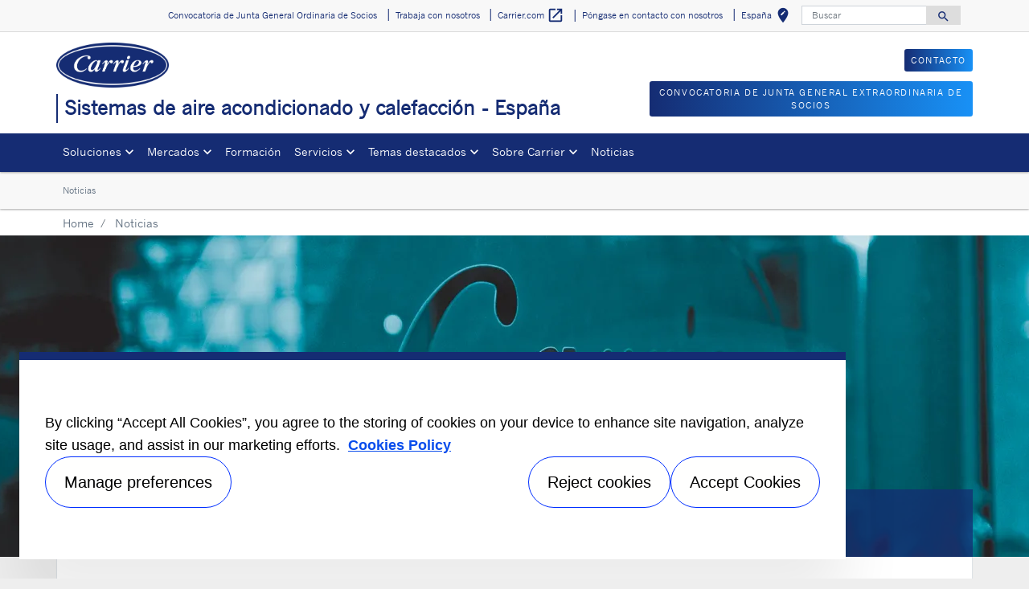

--- FILE ---
content_type: text/html; charset=utf-8
request_url: https://www.carrier.com/commercial/es/es/noticias/?start=0&id=12816-1309
body_size: 13499
content:
<!DOCTYPE html>
<!--[if lt IE 7]><html class="no-js lt-ie9 lt-ie8 lt-ie7"><![endif]-->
<!--[if IE 7]><html class="no-js lt-ie9 lt-ie8"><![endif]-->
<!--[if IE 8]><html class="no-js lt-ie9"><![endif]-->
<!--[if gt IE 8]><!-->
<html class="no-js" lang="es">
<!--<![endif]-->
<head>
    <meta charset="UTF-8">
    <meta http-equiv="X-UA-Compatible" content="IE=edge">
    <meta name="viewport" content="width=device-width, initial-scale=1, shrink-to-fit=no">
    <link rel="shortcut icon" href="/commercial/es/es/system/v2509161242/favicon.ico" />
    <link href="https://www.googletagmanager.com" rel="preconnect">
    <link href="https://images.carriercms.com" rel="preconnect">
    <link href="//s7.addthis.com" rel="preconnect">
    <link rel="preload" href="/commercial/es/es/system/v2509161242/assets/fonts/MaterialIcons-Regular.woff2" as="font" type="font/woff2" crossorigin>
        <link rel="preload" href="   " as="image">
            <link rel="preload" href="   " as="image">
    


<meta name="title" content="Noticias, anuncios y comunicados de prensa | Carrier Espa&#241;a" />
<title>Noticias, anuncios y comunicados de prensa | Carrier Espa&#241;a</title>
<meta property="og:title" content="Noticias, anuncios y comunicados de prensa | Carrier Espa&#241;a" />
<meta name="twitter:title" content="Noticias, anuncios y comunicados de prensa | Carrier Espa&#241;a" />
<meta name="keywords" content="" />
<meta name="description" content="Descubre las &#250;ltimas noticias sobre la actualidad de Carrier para estar al d&#237;a de nuestros avances." />
<meta property="og:description" content="Descubre las &#250;ltimas noticias sobre la actualidad de Carrier para estar al d&#237;a de nuestros avances." />
<meta name="twitter:description" content="Descubre las &#250;ltimas noticias sobre la actualidad de Carrier para estar al d&#237;a de nuestros avances." />




                <meta name="googlebots" content="index, follow, noodp" />
        <meta name="robots" content="index,follow" />
    <link rel="canonical" href="https://www.carrier.com/commercial/es/es/noticias/" />
    <meta property="og:type" content="website" />
    <meta property="og:locale" content="es_ES" />
    <meta property="og:site_name" content="Carrier" />
        <meta property="og:image" content="https://images.carriercms.com/image/upload/v1629825291/common/logos-svg/carrier-logo.svg" />
    <meta property="og:url" content="https://www.carrier.com/commercial/es/es/noticias/" />
    <meta name="twitter:card" content="summary" />
    <meta name="twitter:site" content="Carrier" />
    <meta name="twitter:creator" content="Carrier" />
    <meta name="twitter:image" content="https://images.carriercms.com/image/upload/v1629825291/common/logos-svg/carrier-logo.svg" />

    
    <link rel="stylesheet" href="/commercial/es/es/system/v2509161242/assets/css/app.min.css">
    <link rel="stylesheet" href="/commercial/es/es/system/v2509161242/assets/css/global.min.css" />
    <link rel="stylesheet" href="/commercial/es/es/system/v2509161242/assets/css/style.min.css" />

<script type="text/javascript" src="https://cdn.cookielaw.org/consent/85daace9-feb2-4e54-b3e2-54b1047c258e/OtAutoBlock.js" ></script> <script src="https://cdn.cookielaw.org/scripttemplates/otSDKStub.js"  type="text/javascript" charset="UTF-8" data-domain-script="4e0d9f70-ee0f-4b04-804c-50a75087e7c5" ></script> <script type="text/javascript"> function OptanonWrapper() { if($("#hdn_cookiepolicylink").length) {var cookiePolicyLink = $("#hdn_cookiepolicylink").val();$("#onetrust-consent-sdk #onetrust-banner-sdk #onetrust-policy-text a:first-child").attr("href", cookiePolicyLink);$("#onetrust-pc-sdk #ot-pc-content #ot-pc-desc .privacy-notice-link").attr("href", cookiePolicyLink);} } </script><link rel="stylesheet" href="/commercial/es/es/system/v2509161242/assets/css/fonts.min.css">    </head>
<body>
    <a class="skip-main bg-primary text-white" href="#main-content">Ir al contenido principal</a>
    <input type='hidden' id='hdn_gaAccount' value="UA-64458606-25,G-RDRLJMY086" />
    <input type='hidden' id='hdn_gtmcontainerid' value="GTM-PLZ4722P" />
    <input type='hidden' id='hdn_ooyala_playerID' value="a15b2c6987d84209a6de2702ccb2c3ed" />

        <input type="hidden" id="hdnLocationTitleUrl" value="/commercial/es/es/Location/GetLocationTitle" />
        <input type="hidden" name="locationSelectorUrl" id="locationSelectorUrl" value="/commercial/es/es/Json/GetFromCategory/" />
            <input type='hidden' id='hdn_cookiepolicylink' value="/commercial/es/es/legal/cookie-policy/" />

    

<header>
    <div class="container-fluid fixed-top px-0 ct-header-basic">
        
 <!-- Call to Action on Tablet & Mobile -->
<div class="ct-header-basic-cta">
    <div class="row d-block d-md-none bg-light">
        <div class="col">
                <div class="text-primary align-middle text-center pb-1 mb-0">
                    <p><a class="btn btn-primary btn-sm float-right" role="button" target="_self" href="/commercial/es/es/contacto/">CONTACTO</a>
<br /></p>
<p><a class="btn btn-primary btn-sm float-right" role="button" target="_blank" href="/commercial/es/es/media/0.%20HVAC%20CLIMA%20convocatoria%20JGEx%2024%2010%2025_tcm205-282579.pdf">CONVOCATORIA DE JUNTA GENERAL EXTRAORDINARIA DE SOCIOS</a></p>
                </div>
                    </div>
    </div>
</div>    

    <div class="ct-header-basic-secondary">
    <div class="container ">
        <div class="d-none d-md-block">
            <nav class="navbar navbar-expand-md navbar-light bg-light" id="navHeader">
                <div id="navbarNavDropdown2" class="navbar-collapse collapse">


<ul class="navbar-nav ml-auto">
            <li class="nav-item">
                <a class="btn" href="/commercial/es/es/media/1.%20HVAC%20Clima%20convocatoria%20Junta%20CUENTAS%202022_tcm205-280598.pdf" target="download" role="button">
                    Convocatoria de Junta General Ordinaria de Socios
                </a>
            </li>
            <li class="nav-item">
                <a class="btn" href="/commercial/es/es/carreras/" target="_self" role="button">
                    Trabaja con nosotros
                </a>
            </li>
            <li class="nav-item">
                <a class="btn" href="https://www.carrier.com/" target="_blank" role="button">
                    Carrier.com
                        <i class="material-icons align-middle">
                            open_in_new
                        </i>
                </a>
            </li>
            <li class="nav-item">
                <a class="btn" href="/commercial/es/es/contacto/" target="_self" role="button">
                    P&#243;ngase en contacto con nosotros
                </a>
            </li>
            <li class="nav-item">
            <button id="btnLocationTitle" class="btn btn-link" role="button" data-toggle="modal" data-target="#selectRegion">
                <i class="material-icons align-middle">edit_location<span class="sr-only">Seleccione su ubicaci&#243;n</span></i>
            </button>
        </li>

</ul>

<form id="searchForm" class="navbar-form navbar-right" method="get">
    <input type="hidden" id="formURL" value="/commercial/es/es/search.html" />
    <div class="input-group">
        <input name="q" id="q" type="text" class="form-control" placeholder="Buscar" aria-label="Buscar" autocomplete="new search text">
        <label for="q" class="sr-only">Buscar</label>
        <div class="input-group-append">
            <button id="btnSearch" class="btn" type="button">
                <i class="material-icons align-bottom">search<span class="sr-only">Search for information</span></i>
            </button>
        </div>
    </div>
        <input type="hidden" id="product-suggestions-url" value="/commercial/es/es/SearchSuggestions/Products" />
        <div class="search-autofill d-none">
            <div>
                <div class="search-autofill-header"></div>
                <div id="search-suggestions" class="suggestion-products"></div>
            </div>
        </div>
</form>

                </div>
            </nav>
        </div>
    </div>
</div>


<div class="container ct-header-basic-brand-bar">
    <nav class="navbar navbar-expand-md navbar-light bg-light">
        <!-- Branding on Desktop, Tablet & Mobile -->
        <a href="/commercial/es/es/" class="ct-brand-logo-link">


        <img class="cld-responsive ct-brand-logo" data-src="https://images.carriercms.com/image/upload/h_150,q_100,f_auto/v1573562016/common/logos/carrier-corp-logo.png" alt="Carrier Corporation logo" loading="lazy" />






            <div class="d-none d-sm-inline-block">Sistemas de aire acondicionado y calefacci&#243;n - Espa&#241;a</div>
        </a>
        
        <!-- Hamburger on Tablet & Mobile -->
        <div class="ml-auto">
            <div class="btn-group">
                <button class="btn navbar-toggler" type="button" data-toggle="collapse"
                        data-target="#navbarNavDropdown3" aria-controls="navbarNavDropdown3"
                        aria-expanded="false" aria-label="Toggle navigation">
                    <i class="material-icons open-search">search<span class="sr-only">Search for information</span></i>
                    <i class="material-icons close-search d-none">close<span class="sr-only">Close Search for information</span></i>
                </button>
                <button class="btn navbar-toggler hamburgerMenu" type="button" data-toggle="collapse"
                        data-target="#navbarNavDropdown1" aria-controls="navbarNavDropdown1"
                        aria-expanded="false" aria-label="Toggle navigation">
                    <i class="material-icons open-menu">
                        menu<span class="sr-only">Menu.</span>
                    </i><small class="font-weight-light"><br>Menu</small>
                    <i class="material-icons close-menu d-none">
                        close<span class="sr-only">close</span>
                    </i>

                </button>
            </div>
        </div>

        <!-- Call to Action on Desktop -->
        <div class="ml-auto d-none d-md-block">
<p><a class="btn btn-primary btn-sm float-right" role="button" target="_self" href="/commercial/es/es/contacto/">CONTACTO</a>
<br /></p>
<p><a class="btn btn-primary btn-sm float-right" role="button" target="_blank" href="/commercial/es/es/media/0.%20HVAC%20CLIMA%20convocatoria%20JGEx%2024%2010%2025_tcm205-282579.pdf">CONVOCATORIA DE JUNTA GENERAL EXTRAORDINARIA DE SOCIOS</a></p>                    </div>
    </nav>
</div>


<div class="container-fluid ct-header-basic-primary">
    <div class="container">
        <nav class="navbar navbar-expand-md navbar-light bg-light"  id="siteMainMenu">

            <div id="navbarNavDropdown1" class="collapse navbar-collapse">
                <ul class="navbar-nav mr-auto" >
                            <li class="dropdown nav-item position-relative">
                                <a class="nav-link dropdown-toggle" href="/commercial/es/es/soluciones/" id="navbarDropdown1" role="button" data-toggle="dropdown" aria-haspopup="true" aria-expanded="false">Soluciones<span class="sr-only"></span></a>

                                <div class="dropdown-menu row" aria-labelledby="navbarDropdown1">
                                        <div class="col-md-3 display-md-table-cell">

    <ul class="ct-menusub-basic-header mr-auto submenu-title">
            <li class="nav-item link-text-strong">
                    <a href="/commercial/es/es/soluciones/enfriadoras/" target="_self" class="nav-link">
                        Enfriadoras
                    </a>
            </li>

                <li class="nav-item link-text-indent">
                    <a href="/commercial/es/es/soluciones/enfriadoras/enfriadoras-aire-agua/" target="_self" class="nav-link">
                        Aire-Agua
                    </a>
                </li>
                <li class="nav-item link-text-indent">
                    <a href="/commercial/es/es/soluciones/enfriadoras/enfriadoras-agua-agua/" target="_self" class="nav-link">
                        Agua-Agua
                    </a>
                </li>
                <li class="nav-item link-text-indent">
                    <a href="/commercial/es/es/soluciones/enfriadoras/enfriadoras-de-absorcion/" target="_self" class="nav-link">
                        Absorción
                    </a>
                </li>
    </ul>


    <ul class="ct-menusub-basic-header mr-auto submenu-title">
            <li class="nav-item link-text-strong">
                    <a href="/commercial/es/es/soluciones/bombas-de-calor-frio-y-calor/" target="_self" class="nav-link">
                        Bombas de calor fr&#237;o &amp; calor
                    </a>
            </li>

                <li class="nav-item link-text-indent">
                    <a href="/commercial/es/es/soluciones/bombas-de-calor-frio-y-calor/bombas-de-calor-aire-agua/" target="_self" class="nav-link">
                        Aire-Agua
                    </a>
                </li>
                <li class="nav-item link-text-indent">
                    <a href="/commercial/es/es/soluciones/bombas-de-calor-frio-y-calor/bombas-de-calor-agua-agua/" target="_self" class="nav-link">
                        Agua-Agua
                    </a>
                </li>
    </ul>


    <ul class="ct-menusub-basic-header mr-auto submenu-title">
            <li class="nav-item link-text-strong">
                    <a href="/commercial/es/es/soluciones/bombas-de-calor-solo-calor/" target="_self" class="nav-link">
                        Bombas de calor s&#243;lo calor
                    </a>
            </li>

                <li class="nav-item link-text-indent">
                    <a href="/commercial/es/es/soluciones/bombas-de-calor-solo-calor/bombas-de-calor-agua-agua/" target="_self" class="nav-link">
                        Agua-Agua
                    </a>
                </li>
    </ul>


    <ul class="ct-menusub-basic-header mr-auto submenu-title">
            <li class="nav-item link-text-strong">
                    <a href="/commercial/es/es/soluciones/otros-equipos/" target="_self" class="nav-link">
                        Otros equipos
                    </a>
            </li>

                <li class="nav-item link-text-indent">
                    <a href="/commercial/es/es/soluciones/otros-equipos/aerorefrigeradores/" target="_self" class="nav-link">
                        Aerorefrigeradores
                    </a>
                </li>
                <li class="nav-item link-text-indent">
                    <a href="/commercial/es/es/soluciones/otros-equipos/intercambiadores-de-calor/10te/" target="_self" class="nav-link">
                        Intercambiadores de calor
                    </a>
                </li>
    </ul>

                                                                                    </div>
                                        <div class="col-md-3 display-md-table-cell">

    <ul class="ct-menusub-basic-header mr-auto submenu-title">
            <li class="nav-item link-text-strong">
                    <a href="/commercial/es/es/soluciones/tratamiento-de-aire/" target="_self" class="nav-link">
                        Tratamiento de aire
                    </a>
            </li>

                <li class="nav-item link-text-indent">
                    <a href="/commercial/es/es/soluciones/tratamiento-de-aire/fan-coils/" target="_self" class="nav-link">
                        Fan coils
                    </a>
                </li>
                <li class="nav-item link-text-indent">
                    <a href="/commercial/es/es/soluciones/tratamiento-de-aire/unidades-de-tratamiento-de-aire/" target="_self" class="nav-link">
                        Unidades de tratamiento de aire
                    </a>
                </li>
                <li class="nav-item link-text-indent">
                    <a href="/commercial/es/es/soluciones/tratamiento-de-aire/rooftop/" target="_self" class="nav-link">
                        Roof top
                    </a>
                </li>
                <li class="nav-item link-text-indent">
                    <a href="/commercial/es/es/soluciones/tratamiento-de-aire/calentadores-de-aire/42am---42ama/" target="_self" class="nav-link">
                        Aerotermos
                    </a>
                </li>
                <li class="nav-item link-text-indent">
                    <a href="/commercial/es/es/soluciones/tratamiento-de-aire/unidades-de-precision/" target="_self" class="nav-link">
                        Unidades de precisión
                    </a>
                </li>
    </ul>

                                                                                    </div>
                                        <div class="col-md-3 display-md-table-cell">

    <ul class="ct-menusub-basic-header mr-auto submenu-title">
            <li class="nav-item link-text-strong">
                    <a href="/commercial/es/es/soluciones/aerotermia/" target="_self" class="nav-link">
                        Aerotermia
                    </a>
            </li>

                <li class="nav-item link-text-indent">
                    <a href="/commercial/es/es/soluciones/aerotermia/sistemas-monobloc/" target="_self" class="nav-link">
                        Sistemas Monobloc
                    </a>
                </li>
                <li class="nav-item link-text-indent">
                    <a href="/commercial/es/es/soluciones/aerotermia/sistemas-bibloc/38aw-r---80aw-r/" target="_self" class="nav-link">
                        Sistemas Bibloc
                    </a>
                </li>
    </ul>


    <ul class="ct-menusub-basic-header mr-auto submenu-title">
            <li class="nav-item link-text-strong">
                    <a href="/commercial/es/es/soluciones/sistemas-split/" target="_self" class="nav-link">
                        Sistemas de expansi&#243;n directa
                    </a>
            </li>

                <li class="nav-item link-text-indent">
                    <a href="/commercial/es/es/soluciones/sistemas-split/unidades-exteriores/" target="_self" class="nav-link">
                        Unidades exteriores
                    </a>
                </li>
                <li class="nav-item link-text-indent">
                    <a href="/commercial/es/es/soluciones/sistemas-split/unidades-interiores/" target="_self" class="nav-link">
                        Unidades interiores
                    </a>
                </li>
                <li class="nav-item link-text-indent">
                    <a href="/commercial/es/es/soluciones/sistemas-split/controles/" target="_self" class="nav-link">
                        Sistemas de control
                    </a>
                </li>
    </ul>


    <ul class="ct-menusub-basic-header mr-auto submenu-title">
            <li class="nav-item link-text-strong">
                    <a href="/commercial/es/es/soluciones/sistema-vrf/" target="_self" class="nav-link">
                        Sistemas VRF
                    </a>
            </li>

                <li class="nav-item link-text-indent">
                    <a href="/commercial/es/es/soluciones/sistema-vrf/unidades-exteriores-VRF/" target="_self" class="nav-link">
                        Unidades exteriores
                    </a>
                </li>
                <li class="nav-item link-text-indent">
                    <a href="/commercial/es/es/soluciones/sistema-vrf/unidades-interiores-VRF/" target="_self" class="nav-link">
                        Unidades interiores
                    </a>
                </li>
                <li class="nav-item link-text-indent">
                    <a href="/commercial/es/es/soluciones/sistema-vrf/controles-VRF/" target="_self" class="nav-link">
                        Sistemas de control
                    </a>
                </li>
    </ul>

                                                                                    </div>
                                        <div class="col-md-3 display-md-table-cell">

    <ul class="ct-menusub-basic-header mr-auto submenu-title">
            <li class="nav-item link-text-strong">
                    <a href="/commercial/es/es/soluciones/soluciones-de-control/" target="_self" class="nav-link">
                        Controles
                    </a>
            </li>

                <li class="nav-item link-text-indent">
                    <a href="/commercial/es/es/soluciones/soluciones-de-control/plantctrl/" target="_self" class="nav-link">
                        Sistema PlantCTRL™
                    </a>
                </li>
                <li class="nav-item link-text-indent">
                    <a href="/commercial/es/es/soluciones/soluciones-de-control/truvu-plant-sequencer/" target="_self" class="nav-link">
                        TruVu™ Plant Sequencer
                    </a>
                </li>
                <li class="nav-item link-text-indent">
                    <a href="/commercial/es/es/soluciones/soluciones-de-control/aquasmart-evolution/" target="_self" class="nav-link">
                        Aquasmart™ evolution
                    </a>
                </li>
                <li class="nav-item link-text-indent">
                    <a href="/commercial/es/es/soluciones/soluciones-de-control/soluciones-de-control-personalizadas/" target="_self" class="nav-link">
                        Sistemas BMS
                    </a>
                </li>
                <li class="nav-item link-text-indent">
                    <a href="/commercial/es/es/servicios/funcionamiento-maintenimiento-y-proteccion/connectividad-digital/" target="_self" class="nav-link">
                        ABOUND™ HVAC Performance
                    </a>
                </li>
                <li class="nav-item link-text-indent">
                    <a href="/commercial/es/es/soluciones/soluciones-de-control/controles-para-fan-coil/" target="_self" class="nav-link">
                        Controles para fan coil
                    </a>
                </li>
                <li class="nav-item link-text-indent">
                    <a href="/commercial/es/es/soluciones/soluciones-de-control/carrier-comfort-management/" target="_self" class="nav-link">
                        Carrier Comfort Management
                    </a>
                </li>
    </ul>


    <ul class="ct-menusub-basic-header mr-auto submenu-title">
            <li class="nav-item link-text-strong">
                    <a href="/commercial/es/es/media/carrier-tarifa-de-precios-2025-es_tcm205-183571.pdf" target="_blank" class="nav-link">
                        Tarifa Precios 2025
                            <i class="material-icons align-bottom">
                                open_in_new
                            </i>
                    </a>
            </li>

    </ul>


    <ul class="ct-menusub-basic-header mr-auto submenu-title">
            <li class="nav-item link-text-strong">
                    <a href="/commercial/es/es/media/tarifa-de-precios-abril-2025-v.2_tcm205-116618.pdf" target="_blank" class="nav-link">
                        Tarifa A2W, RLC &amp; VRF
                            <i class="material-icons align-bottom">
                                open_in_new
                            </i>
                    </a>
            </li>

    </ul>


    <ul class="ct-menusub-basic-header mr-auto submenu-title">
            <li class="nav-item link-text-strong">
                    <a href="https://www.e-catalogue.carrier.com/commercial_carrier_2025_es/" target="_blank" class="nav-link">
                        Cat&#225;logo general
                            <i class="material-icons align-bottom">
                                open_in_new
                            </i>
                    </a>
            </li>

    </ul>


    <ul class="ct-menusub-basic-header mr-auto submenu-title">
            <li class="nav-item link-text-strong">
                    <a href="https://carriernow.eu/productos-obsoletos/" target="_blank" class="nav-link">
                        Equipos obsoletos
                            <i class="material-icons align-bottom">
                                open_in_new
                            </i>
                    </a>
            </li>

    </ul>


    <ul class="ct-menusub-basic-header mr-auto submenu-title">
            <li class="nav-item link-text-strong">
                    <a href="https://www.e-catalogue.carrier.com/vrf/2022/es/#page=1" target="_blank" class="nav-link">
                        Cat&#225;logo VRF
                            <i class="material-icons align-bottom">
                                open_in_new
                            </i>
                    </a>
            </li>

    </ul>

                                                                                    </div>

                                </div>
                            </li>
                            <li class="dropdown nav-item position-relative">
                                <a class="nav-link dropdown-toggle" href="/commercial/es/es/mercados/" id="navbarDropdown2" role="button" data-toggle="dropdown" aria-haspopup="true" aria-expanded="false">Mercados<span class="sr-only"></span></a>

                                <div class="dropdown-menu row" aria-labelledby="navbarDropdown2">
                                        <div class="col-md-3 display-md-table-cell">

    <ul class="ct-menusub-basic-header mr-auto ">

                <li class="nav-item link-text-indent">
                    <a href="/commercial/es/es/mercados/industria/" target="_self" class="nav-link">
                        Industria
                    </a>
                </li>
                <li class="nav-item link-text-indent">
                    <a href="/commercial/es/es/mercados/hotel/" target="_self" class="nav-link">
                        Hotel
                    </a>
                </li>
                <li class="nav-item link-text-indent">
                    <a href="/commercial/es/es/mercados/salud/" target="_self" class="nav-link">
                        Salud
                    </a>
                </li>
                <li class="nav-item link-text-indent">
                    <a href="/commercial/es/es/mercados/oficinas/" target="_self" class="nav-link">
                        Oficinas
                    </a>
                </li>
                <li class="nav-item link-text-indent">
                    <a href="/commercial/es/es/mercados/centros-comerciales/" target="_self" class="nav-link">
                        Centros comerciales
                    </a>
                </li>
                <li class="nav-item link-text-indent">
                    <a href="/commercial/es/es/mercados/centro-de-datos/" target="_self" class="nav-link">
                        Centro de datos
                    </a>
                </li>
                <li class="nav-item link-text-indent">
                    <a href="/commercial/es/es/mercados/calefaccion-y-refrigeracion-urbana/" target="_self" class="nav-link">
                        Calefacción y Refrigeración Urbana
                    </a>
                </li>
    </ul>

                                                                                    </div>

                                </div>
                            </li>
                            <li class="nav-item">
                                <a class="nav-link" target="_self" href="/commercial/es/es/formacion/" id="navbarDropdown3">Formaci&#243;n
                                </a>
                            </li>
                            <li class="dropdown nav-item position-relative">
                                <a class="nav-link dropdown-toggle" href="/commercial/es/es/servicios/bluedge/" id="navbarDropdown4" role="button" data-toggle="dropdown" aria-haspopup="true" aria-expanded="false">Servicios<span class="sr-only"></span></a>

                                <div class="dropdown-menu row" aria-labelledby="navbarDropdown4">
                                        <div class="col-md-3 display-md-table-cell">

    <ul class="ct-menusub-basic-header mr-auto ">

                <li class="nav-item link-text-indent">
                    <a href="/commercial/es/es/servicios/soporte-tecnico/" target="_self" class="nav-link">
                        Soporte técnico
                    </a>
                </li>
                <li class="nav-item link-text-indent">
                    <a href="/commercial/es/es/servicios/bluedge/" target="_self" class="nav-link">
                        Plataforma de servicio BluEdge
                    </a>
                </li>
                <li class="nav-item link-text-indent">
                    <a href="/commercial/es/es/contacto/" target="_self" class="nav-link">
                        Solicitar asistencia
                    </a>
                </li>
                <li class="nav-item link-text-indent">
                    <a href="/commercial/es/es/mercados/centro-de-datos/soluciones-de-servicio/" target="_self" class="nav-link">
                        Soluciones de servicio para centros de datos
                    </a>
                </li>
    </ul>


    <ul class="ct-menusub-basic-header mr-auto submenu-title">
            <li class="nav-item link-text-strong">
                    <a href="/commercial/es/es/mercados/centro-de-datos/soluciones-de-servicio/" target="_self" class="nav-link">
                        Soluciones de servicio para centros de datos
                    </a>
            </li>

    </ul>

                                                                                    </div>
                                        <div class="col-md-3 display-md-table-cell">

    <ul class="ct-menusub-basic-header mr-auto submenu-title">
            <li class="nav-item link-text-strong">
                    <a href="/commercial/es/es/servicios/funcionamiento-maintenimiento-y-proteccion/" target="_self" class="nav-link">
                        Funcionamiento, maintenimiento y protecci&#243;n
                    </a>
            </li>

                <li class="nav-item link-text-indent">
                    <a href="/commercial/es/es/servicios/funcionamiento-maintenimiento-y-proteccion/puesta-en-marcha/" target="_self" class="nav-link">
                        Puesta en marcha
                    </a>
                </li>
                <li class="nav-item link-text-indent">
                    <a href="/commercial/es/es/servicios/funcionamiento-maintenimiento-y-proteccion/garantia/" target="_self" class="nav-link">
                        Garantía
                    </a>
                </li>
                <li class="nav-item link-text-indent">
                    <a href="/commercial/es/es/servicios/funcionamiento-maintenimiento-y-proteccion/servicios-de-mantenimiento/" target="_self" class="nav-link">
                        Mantenimiento preventivo y predictivo
                    </a>
                </li>
                <li class="nav-item link-text-indent">
                    <a href="/commercial/es/es/servicios/funcionamiento-maintenimiento-y-proteccion/bluedge/" target="_self" class="nav-link">
                        BluEdge<sup>®</sup>
                    </a>
                </li>
                <li class="nav-item link-text-indent">
                    <a href="/commercial/es/es/servicios/funcionamiento-maintenimiento-y-proteccion/connectividad-digital/" target="_self" class="nav-link">
                        Conectividad Digital
                    </a>
                </li>
                <li class="nav-item link-text-indent">
                    <a href="/commercial/es/es/servicios/funcionamiento-maintenimiento-y-proteccion/reparaciones/" target="_self" class="nav-link">
                        Reparaciones
                    </a>
                </li>
                <li class="nav-item link-text-indent">
                    <a href="/commercial/es/es/servicios/funcionamiento-maintenimiento-y-proteccion/repuestos/" target="_self" class="nav-link">
                        Repuestos
                    </a>
                </li>
                <li class="nav-item link-text-indent">
                    <a href="https://www.carrier.com/alquiler/es/es/" target="_blank" class="nav-link">
                        Alquiler
                            <i class="material-icons align-bottom">
                                open_in_new
                            </i>
                    </a>
                </li>
    </ul>

                                                                                    </div>
                                        <div class="col-md-3 display-md-table-cell">

    <ul class="ct-menusub-basic-header mr-auto submenu-title">
            <li class="nav-item link-text-strong">
                    <a href="/commercial/es/es/servicios/modernizacion-y-optimizacion/" target="_self" class="nav-link">
                        Modernizaci&#243;n y optimizaci&#243;n
                    </a>
            </li>

                <li class="nav-item link-text-indent">
                    <a href="/commercial/es/es/servicios/modernizacion-y-optimizacion/soluciones-de-modernizacion/" target="_self" class="nav-link">
                        Soluciones de modernización
                    </a>
                </li>
                <li class="nav-item link-text-indent">
                    <a href="/commercial/es/es/servicios/modernizacion-y-optimizacion/soluciones-de-actualizacion/" target="_self" class="nav-link">
                        Soluciones de actualización
                    </a>
                </li>
                <li class="nav-item link-text-indent">
                    <a href="/commercial/es/es/servicios/modernizacion-y-optimizacion/analisis-baseline/" target="_self" class="nav-link">
                        Análisis Baseline
                    </a>
                </li>
                <li class="nav-item link-text-indent">
                    <a href="/commercial/es/es/servicios/modernizacion-y-optimizacion/soluciones-de-gestion-de-edificios/" target="_self" class="nav-link">
                        Soluciones de gestión de edificios
                    </a>
                </li>
                <li class="nav-item link-text-indent">
                    <a href="/commercial/es/es/servicios/modernizacion-y-optimizacion/consultoria-y-reglamentacion/" target="_self" class="nav-link">
                        Consultoría y reglamentación
                    </a>
                </li>
    </ul>


    <ul class="ct-menusub-basic-header mr-auto submenu-title">
            <li class="nav-item link-text-strong">
                    <a href="/commercial/es/es/descarbonizacion/" target="_self" class="nav-link">
                        Soluciones de descarbonizaci&#243;n
                    </a>
            </li>

    </ul>

                                                                                    </div>

                                </div>
                            </li>
                            <li class="dropdown nav-item position-relative">
                                <a class="nav-link dropdown-toggle" href="#" id="navbarDropdown5" role="button" data-toggle="dropdown" aria-haspopup="true" aria-expanded="false">Temas destacados<span class="sr-only"></span></a>

                                <div class="dropdown-menu row" aria-labelledby="navbarDropdown5">
                                        <div class="col-md-3 display-md-table-cell">

    <ul class="ct-menusub-basic-header mr-auto submenu-title">
            <li class="nav-item link-text-strong">
                    <a href="/commercial/es/es/healthy-buildings/" target="_self" class="nav-link">
                        Healthy Buildings
                    </a>
            </li>

    </ul>


    <ul class="ct-menusub-basic-header mr-auto submenu-title">
            <li class="nav-item link-text-strong">
                    <a href="/commercial/es/es/temas-destacados/recuperacion-de-calor/" target="_self" class="nav-link">
                        Recuperac&#237;on de calor
                    </a>
            </li>

    </ul>


    <ul class="ct-menusub-basic-header mr-auto submenu-title">
            <li class="nav-item link-text-strong">
                    <a href="/commercial/es/es/temas-destacados/redes-de-frio-y-calor/" target="_self" class="nav-link">
                        Redes de Fr&#237;o y Calor
                    </a>
            </li>

    </ul>


    <ul class="ct-menusub-basic-header mr-auto submenu-title">
            <li class="nav-item link-text-strong">
                    <a href="/commercial/es/es/temas-destacados/soluciones-sostenibles/" target="_self" class="nav-link">
                        Soluciones sostenibles
                    </a>
            </li>

    </ul>


    <ul class="ct-menusub-basic-header mr-auto submenu-title">
            <li class="nav-item link-text-strong">
                    <a href="/commercial/es/es/temas-destacados/descarbonizacion-industria/" target="_self" class="nav-link">
                        Descarbonizacion Industria
                    </a>
            </li>

    </ul>


    <ul class="ct-menusub-basic-header mr-auto submenu-title">
            <li class="nav-item link-text-strong">
                    <a href="/commercial/es/es/innovacion/" target="_self" class="nav-link">
                        Innovaci&#243;n
                    </a>
            </li>

                <li class="nav-item link-text-indent">
                    <a href="/commercial/es/es/innovacion/refrigerantes-puretec/" target="_self" class="nav-link">
                        Refrigerantes PUREtec™
                    </a>
                </li>
                <li class="nav-item link-text-indent">
                    <a href="/commercial/es/es/innovacion/baterias-microcanales/" target="_self" class="nav-link">
                        Baterías MCHE Novation<sup>®</sup>
                    </a>
                </li>
                <li class="nav-item link-text-indent">
                    <a href="/commercial/es/es/servicios/funcionamiento-maintenimiento-y-proteccion/connectividad-digital/" target="_self" class="nav-link">
                        ABOUND™ HVAC Performance
                    </a>
                </li>
                <li class="nav-item link-text-indent">
                    <a href="/commercial/es/es/innovacion/R-32/" target="_self" class="nav-link">
                        R-32
                    </a>
                </li>
                <li class="nav-item link-text-indent">
                    <a href="/commercial/es/es/innovacion/r-454b/" target="_self" class="nav-link">
                        R-454B
                    </a>
                </li>
    </ul>

                                                                                    </div>

                                </div>
                            </li>
                            <li class="dropdown nav-item position-relative">
                                <a class="nav-link dropdown-toggle" href="/commercial/es/es/acerca-de-carrier/" id="navbarDropdown6" role="button" data-toggle="dropdown" aria-haspopup="true" aria-expanded="false">Sobre Carrier<span class="sr-only"></span></a>

                                <div class="dropdown-menu row" aria-labelledby="navbarDropdown6">
                                        <div class="col-md-3 display-md-table-cell">

    <ul class="ct-menusub-basic-header mr-auto submenu-title">
            <li class="nav-item link-text-strong">
                    <a href="/commercial/es/es/acerca-de-carrier/" target="_self" class="nav-link">
                        Acerca de Carrier
                    </a>
            </li>

                <li class="nav-item link-text-indent">
                    <a href="/commercial/es/es/acerca-de-carrier/valores-fundamentales/" target="_self" class="nav-link">
                        Valores fundamentales
                    </a>
                </li>
                <li class="nav-item link-text-indent">
                    <a href="/commercial/es/es/acerca-de-carrier/datos-informativos/" target="_self" class="nav-link">
                        Hoja informativa
                    </a>
                </li>
                <li class="nav-item link-text-indent">
                    <a href="/commercial/es/es/acerca-de-carrier/willis-carrier/" target="_self" class="nav-link">
                        Willis Carrier
                    </a>
                </li>
                <li class="nav-item link-text-indent">
                    <a href="/commercial/es/es/acerca-de-carrier/historia/" target="_self" class="nav-link">
                        Historia
                    </a>
                </li>
                <li class="nav-item link-text-indent">
                    <a href="/commercial/es/es/media/Corporate-Carrier-2022-ESG-Report-0922-Spanish_tcm205-195773.pdf" target="_blank" class="nav-link">
                        Informe medioambiental, social y de gobernanza 
                    </a>
                </li>
    </ul>

                                                                                    </div>
                                        <div class="col-md-3 display-md-table-cell">

    <ul class="ct-menusub-basic-header mr-auto submenu-title">
            <li class="nav-item link-text-strong">
                    <a href="/commercial/es/es/acerca-de-carrier/carrier-europe/" target="_self" class="nav-link">
                        Carrier en Europa
                    </a>
            </li>

                <li class="nav-item link-text-indent">
                    <a href="/commercial/es/es/acerca-de-carrier/centros-de-excelencia/" target="_self" class="nav-link">
                        Centros de excelencia
                    </a>
                </li>
                <li class="nav-item link-text-indent">
                    <a href="/commercial/es/es/acerca-de-carrier/centros-de-produccion/" target="_self" class="nav-link">
                        Centros de producción
                    </a>
                </li>
                <li class="nav-item link-text-indent">
                    <a href="/commercial/es/es/acerca-de-carrier/regulacion-europea/" target="_self" class="nav-link">
                        Reglamento europeo
                    </a>
                </li>
                <li class="nav-item link-text-indent">
                    <a href="/commercial/es/es/acerca-de-carrier/certificacion/" target="_self" class="nav-link">
                        Certificación
                    </a>
                </li>
                <li class="nav-item link-text-indent">
                    <a href="/commercial/es/es/acerca-de-carrier/casos-practicos/" target="_self" class="nav-link">
                        Casos prácticos
                    </a>
                </li>
                <li class="nav-item link-text-indent">
                    <a href="/commercial/es/es/acerca-de-carrier/mastering-efficiency/" target="_self" class="nav-link">
                        #MasteringEfficiency
                    </a>
                </li>
                <li class="nav-item link-text-indent">
                    <a href="/commercial/es/es/oficina-comercial/" target="_self" class="nav-link">
                        Encuentre su oficina comercial en Europa
                    </a>
                </li>
    </ul>

                                                                                    </div>

                                </div>
                            </li>
                            <li class="nav-item">
                                <a class="nav-link" target="_self" href="/commercial/es/es/noticias/" id="navbarDropdown7">Noticias
                                </a>
                            </li>
                </ul>
            </div>
        
            <div id="navbarNavDropdown3" class="navbar-collapse collapse">
                <div class="row d-block d-md-none">
                    <div class="col">
                        <form name="searchFormMobile" id="searchFormMobile" method="get">
                            <div class="input-group">
                                <input type="text" class="form-control" id="searchBoxMobile">
                                <label for="searchBoxMobile" class="sr-only"></label>
                                <div class="input-group-append">
                                    <button class="btn" type="button" id="btnSearchResults">
                                        <i class="material-icons align-bottom">search<span class="sr-only">Buscar</span></></i>
                                    </button>
                                </div>
                            </div>
                        </form>
                    </div>
                </div>
            </div>
        </nav>
    </div>
</div>


    </div>
</header>








<main class="header-static-margin">
        <div class="container-fluid bg-light position-static-breadcrumb">
            


   <div class="container ct-header-basic-submenu">
       <nav class="ct-menusub-basic navbar navbar-expand navbar-light">
           <ul class="ct-menusub-basic-header navbar-nav mr-auto">
                       <li class="nav-item ">
                           <a class="nav-link" href="/commercial/es/es/noticias/" target="_self">Noticias</a>

                       </li>
           </ul>
       </nav>
   </div>


        </div>
    <section id="main-content" class="pt-one-col">
    <div class="container-fluid ct-breadcrumb-a">
        <div class="container">


        <nav class="ct_breadcrumb-a d-none d-md-block" aria-label="breadcrumb">
            <ol class="breadcrumb" itemscope itemtype="http://schema.org/BreadcrumbList">

                    <li class="breadcrumb-item" itemprop="itemListElement" itemscope itemtype="http://schema.org/ListItem">

                        <span id="breadcrumb(1)" itemprop="name">
                            <a itemprop="item" href="/commercial/es/es/">
                                Home
                            </a>

                            <span content="Home" itemprop="name" aria-hidden="true"></span>
                        </span>
                        <meta itemprop="position" content="1" />
                    </li>
                                            <li class="breadcrumb-item" itemprop="itemListElement" itemscope itemtype="http://schema.org/ListItem">
                                <span itemprop="name" id="breadcrumb(2)">Noticias</span>
                                <meta itemprop="position" content="2" />
                            </li>
            </ol>

        </nav>
            <nav class="ct_breadcrumb-b d-block d-md-none" aria-label="breadcrumb">
                <ol class="breadcrumb">
                            <li class="breadcrumb-item active">
                                <i class="material-icons align-bottom">keyboard_arrow_left<span class="sr-only">Arrow back</span></i>
                                <a href="/commercial/es/es/">
                                    <span>Home</span>
                                </a>
                            </li>


                </ol>
            </nav>



        </div>
    </div>
        

<div class="container-fluid p-0 ct-hero-img">
    <div>
        <div class="position-relative">
            <div class="d-flex h-100 justify-content-center align-items-center hero-img">


        <img class="cld-responsive" data-src="https://images.carriercms.com/image/upload/w_auto,h_400,c_fill,g_center,q_auto,f_auto/v1543602523/carrier/carrier-global/logos/carrier-glass-door-news-room.jpg" alt="carrier-glass-door-news-room" loading="lazy" />






                            </div>
        </div>
            <div class="container position-relative p-0 ">
                <div class="position-absolute bg-transparent-primary w-100 p-3 text-white hero-title">
                        <h1>Noticias</h1>
                </div>
        </div>
    </div>
        <div class="container border border-top-0 p-3 hero-text">
            <p>Lea nuestras últimas noticias y anuncios, acceda a nuestro archivo de comunicados de prensa y encuentre puntos de contacto para sus consultas relacionadas con la prensa.</p>
        </div>
</div>

<div class="container align-middle" id="loading" style="display:none;">
    <div class="loading col-12">
        <div class="loader"></div>
    </div>
</div>
<div class="container py-2 ct-news-list">
    <div class="d-block d-md-none">
        <div class="row">
            <div class="col-12">
                <!-- News year filter Mobile section start -->
                    <section class="pb-4" id="news-mobile-filter">
                        <div class="card">
                            <div class="card-header bg-white" id="tab-heading">
                                <!-- only need filter button on mobile -->

                                <button class="btn btn-link btn-block text-uppercase text-left  pl-0 btn-accordion"
                                        data-toggle="collapse" data-target="#collapse-filter-mobile" aria-expanded="true"
                                        aria-controls="collapse-filter-mobile">
                                    <span>Filtro</span>
                                </button>

                            </div>
                            <div id="collapse-filter-mobile" class="collapse" aria-labelledby="tab-heading" data-parent="#news-mobile-filter">
                                <div class="card-body">
                                    <div>
                                        <button class="btn btn-link clear-filter" aria-expanded="true" aria-controls="collapse-filter" id="newsFilterMobileClear">
                                            Borrar filtros
                                        </button>
                                    </div>
                                    <div class="border-top">
                                        
                                        <div class="py-2">
                                            <ul class="list-group list-group-flush">
                                                    <li class="list-group-item">
                                                        <div class="form-check">
                                                            <input class="form-check-input "  type="checkbox" data-year="2026" value="" id="mobileYearCheck1">
                                                            <label class="form-check-label" for="mobileYearCheck1">
                                                                2026
                                                            </label>

                                                        </div>
                                                    </li>
                                                    <li class="list-group-item">
                                                        <div class="form-check">
                                                            <input class="form-check-input "  type="checkbox" data-year="2025" value="" id="mobileYearCheck2">
                                                            <label class="form-check-label" for="mobileYearCheck2">
                                                                2025
                                                            </label>

                                                        </div>
                                                    </li>
                                                    <li class="list-group-item">
                                                        <div class="form-check">
                                                            <input class="form-check-input "  type="checkbox" data-year="2024" value="" id="mobileYearCheck3">
                                                            <label class="form-check-label" for="mobileYearCheck3">
                                                                2024
                                                            </label>

                                                        </div>
                                                    </li>
                                                    <li class="list-group-item">
                                                        <div class="form-check">
                                                            <input class="form-check-input "  type="checkbox" data-year="2023" value="" id="mobileYearCheck4">
                                                            <label class="form-check-label" for="mobileYearCheck4">
                                                                2023
                                                            </label>

                                                        </div>
                                                    </li>
                                            </ul>
                                        </div>
                                    </div>
                                </div>
                            </div>
                        </div>
                    </section>
                <!-- News year filter mobile section end -->
            </div>
        </div>
    </div>
    <!-- Mobile Filter End-->

    <section>
        <div class="row">
            <div class="col-md-9 pb-4 newslist">

    <input type="hidden" id="newsListURL" value="/commercial/es/es/DynamicList/GetFilterList/" />

    <div class="row">
        <div class="col-12">
            <div class="list-group pb-4">
                        <div class="pb-4">
                                <p><time datetime=" Mar. 24, 2025" pubdate=" Mar. 24, 2025" class="date">mar.. 24, 2025</time></p>
                                                            <p><span class="location">Madrid, Espa&#241;a</span></p>
                            <a href="/commercial/es/es/noticias/news-article/carrier-re-ne-a-l-deres-del-sector-para-seguir-impulsando-la-descarbonizaci-n-en-instalaciones-t-rmicas.html">
                                    <div class="h4">
                                        Carrier reúne a líderes del sector para seguir impulsando la descarbonización en instalaciones térmicas
                                    </div>
                            </a>
                        </div>
                        <div class="pb-4">
                                <p><time datetime=" Sep. 19, 2024" pubdate=" Sep. 19, 2024" class="date">sep.. 19, 2024</time></p>
                                                            <p><span class="location">Valencia, Espa&#241;a</span></p>
                            <a href="/commercial/es/es/noticias/news-article/viviendas--build-to-rent---un-nuevo-concepto-con-climatizaci-n-carrier-a-medida.html">
                                    <div class="h4">
                                        Viviendas "Build to Rent": un nuevo concepto con climatización Carrier a medida
                                    </div>
                            </a>
                        </div>
                        <div class="pb-4">
                                <p><time datetime=" Sep. 12, 2024" pubdate=" Sep. 12, 2024" class="date">sep.. 12, 2024</time></p>
                                                            <p><span class="location">Barcelona, Espa&#241;a</span></p>
                            <a href="/commercial/es/es/noticias/news-article/el-fc-barcelona-y-carrier-firman-un-acuerdo-para-ofrecer-la-mejor-climatizaci-n-en-el-futuro-spotify-camp-nou.html">
                                    <div class="h4">
                                        El FC Barcelona y Carrier firman un acuerdo para ofrecer la mejor climatización en el futuro Spotify Camp Nou
                                    </div>
                            </a>
                        </div>
                        <div class="pb-4">
                                <p><time datetime=" Jul. 16, 2024" pubdate=" Jul. 16, 2024" class="date">jul.. 16, 2024</time></p>
                                                            <p><span class="location">Espa&#241;a</span></p>
                            <a href="/commercial/es/es/noticias/news-article/carrier-espa-a-recibe-el-certificado-de-seguridad-y-salud-en-el-trabajo-de-c-mara-certifica.html">
                                    <div class="h4">
                                        Carrier España recibe el certificado de seguridad y salud en el trabajo de Cámara Certifica
                                    </div>
                            </a>
                        </div>
                        <div class="pb-4">
                                <p><time datetime=" Apr. 18, 2024" pubdate=" Apr. 18, 2024" class="date">abr.. 18, 2024</time></p>
                                                            <p><span class="location">MONTLUEL, Francia</span></p>
                            <a href="/commercial/es/es/noticias/news-article/carrier-launches-new-aquaforce-30xf-chiller-range-for-data-centres.html">
                                    <div class="h4">
                                        Carrier lanza una nueva gama de enfriadoras AquaForce 30XF para centros de datos
                                    </div>
                            </a>
                        </div>
                        <div class="pb-4">
                                <p><time datetime=" Nov. 28, 2023" pubdate=" Nov. 28, 2023" class="date">nov.. 28, 2023</time></p>
                                                            <p><span class="location">MONTLUEL, France</span></p>
                            <a href="/commercial/es/es/noticias/news-article/carrier-enhances-i-vu-weather-forecasting-add-on-in-the-wake-of-climatic-events.html">
                                    <div class="h4">
                                        Carrier mejora el sistema de control centralizado i-Vu añadiendo un complemento que utiliza datos sobre la calidad del aire en tiempo real
                                    </div>
                            </a>
                        </div>
                        <div class="pb-4">
                                <p><time datetime=" Oct. 24, 2023" pubdate=" Oct. 24, 2023" class="date">oct.. 24, 2023</time></p>
                                                            <p><span class="location">LEGNAGO, Italy</span></p>
                            <a href="/commercial/es/es/noticias/news-article/sustainable--compact-and-quiet--carrier-raises-the-bar-for-residential-and-light-commercial-heat-pumps-with-aquasnap-30awh-p.html">
                                    <div class="h4">
                                        Sostenible, compacto y silencioso: Carrier eleva el listón de las aerotermias con la nueva gama AquaSnap 30AWH-P
                                    </div>
                            </a>
                        </div>
                        <div class="pb-4">
                                <p><time datetime=" Sep. 5, 2023" pubdate=" Sep. 5, 2023" class="date">sep.. 5, 2023</time></p>
                                                            <p><span class="location">MONTLUEL, Francia</span></p>
                            <a href="/commercial/es/es/noticias/news-article/carrier-launches-multiple-lines-of-commercial-high-temperature-heat-pumps-helping-customers-meet-decarbonisation-goals.html">
                                    <div class="h4">
                                        Carrier presenta varias líneas comerciales de alta temperatura Las bombas de calor ayudan a nuestros clientes a cumplir sus objetivos de descarbonización
                                    </div>
                            </a>
                        </div>
                        <div class="pb-4">
                                <p><time datetime=" Jun. 13, 2023" pubdate=" Jun. 13, 2023" class="date">jun.. 13, 2023</time></p>
                                                            <p><span class="location">MONTLUEL, Francia</span></p>
                            <a href="/commercial/es/es/noticias/news-article/carrier-aquaedge-19dv-chiller-line-expands-to-3850kw.html">
                                    <div class="h4">
                                        La línea de enfriadoras Carrier AquaEdge 19DV se amplía a 3850 kW
                                    </div>
                            </a>
                        </div>
                        <div class="pb-4">
                                <p><time datetime=" May. 11, 2023" pubdate=" May. 11, 2023" class="date">may.. 11, 2023</time></p>
                                                            <p><span class="location">MADRID, Espa&#241;a</span></p>
                            <a href="/commercial/es/es/noticias/news-article/carrier-advances-data-center-sustainability-with-next-level-lifecycle-solutions.html">
                                    <div class="h4">
                                        Carrier avanza en la sostenibilidad de los centros de datos con soluciones de ciclo de vida de nivel avanzado
                                    </div>
                            </a>
                        </div>
            </div>
        </div>
    </div>
    <div class="row ct-pagination-basic">
        <div class="col-12 d-flex justify-content-center">
            <nav aria-label="...">
                <ul class="pagination">
                                            <li class="page-item disabled active"><a class="page-link" href="?start=0&amp;id=12816-1309">1</a></li>
                                            <li class="page-item"><a class="page-link" href="?start=10&amp;id=12816-1309">2</a></li>
                        <li class="page-item"><a class="page-link" href="?start=10&amp;id=12816-1309">Siguiente</a></li>
                </ul>
            </nav>
        </div>

    </div>
                <!-- News list end -->
            </div>
            <aside class="col-md-3 ">
                <div class="d-none d-md-block">
                    <!-- News year filter section start -->
                        <section class="mb-4" id="news-filter">
                            <div class="card">
                                <div class="card-header bg-white" id="tab-heading-filter">
                                    <button class="btn btn-link btn-block btn-accordion text-left pl-0 text-uppercase collapsed" data-toggle="collapse" data-target="#collapse-filter-news" aria-expanded="false" aria-controls="collapse-filter">
                                        <span>Filtros</span>
                                    </button>
                                </div>
                                <div id="collapse-filter-news" class="collapse" aria-labelledby="tab-heading-filter" data-parent="#news-filter" style="">
                                    <div class="card-body">
                                        <div>
                                            <button class="btn btn-link clear-filter" id="newsFilterClear">
                                                Borrar filtros
                                            </button>
                                        </div>
                                        <div class="border-top">
                                            <div class="py-2">
                                                <ul class="list-group list-group-flush">
                                                        <li class="list-group-item">
                                                            <div class="form-check">
                                                                <input class="form-check-input"  type="checkbox" data-year="2026" value="" id="yearCheck1">
                                                                <label class="form-check-label" for="yearCheck1">
                                                                    2026
                                                                </label>

                                                            </div>
                                                        </li>
                                                        <li class="list-group-item">
                                                            <div class="form-check">
                                                                <input class="form-check-input"  type="checkbox" data-year="2025" value="" id="yearCheck2">
                                                                <label class="form-check-label" for="yearCheck2">
                                                                    2025
                                                                </label>

                                                            </div>
                                                        </li>
                                                        <li class="list-group-item">
                                                            <div class="form-check">
                                                                <input class="form-check-input"  type="checkbox" data-year="2024" value="" id="yearCheck3">
                                                                <label class="form-check-label" for="yearCheck3">
                                                                    2024
                                                                </label>

                                                            </div>
                                                        </li>
                                                        <li class="list-group-item">
                                                            <div class="form-check">
                                                                <input class="form-check-input"  type="checkbox" data-year="2023" value="" id="yearCheck4">
                                                                <label class="form-check-label" for="yearCheck4">
                                                                    2023
                                                                </label>

                                                            </div>
                                                        </li>
                                                </ul>
                                            </div>
                                        </div>
                                    </div>
                                </div>
                            </div>
                        </section>
                </div>
                <!-- News year filter section end -->

                <!-- News press contacts section start -->
                    <section class="pb-4" id="ct-press-contacts">
                        <div class="card">
                            <div class="card-header bg-white" id="tab-heading-1">
                                <button class="btn btn-link btn-block btn-accordion text-left pl-0 text-uppercase collapsed" data-toggle="collapse" data-target="#collapse-press-contacts" aria-expanded="false" aria-controls="collapse-press-contacts">
                                    <span>Contacto de prensa</span>
                                </button>
                            </div>
                            <div id="collapse-press-contacts" class="collapse" aria-labelledby="tab-heading-1" data-parent="#ct-press-contacts">
                                <div class="card-body">

                                            <div >
                                                <p>
                                                    Marketing Carrier España<br/>
                                                    <br />
<a href="/cdn-cgi/l/email-protection#234e42514846574a4d440d465063404251514a46510d404c4e">Enviar una consulta</a>
                                                        <br/><a href="/commercial/es/es/"></a>
                                                </p>
                                            </div>

                                </div>
                            </div>
                        </div>
                    </section>
                <!-- News press contacts section end -->
                            </aside>

        </div>
    </section>
</div>


        
    </section>
</main>


        <div class="footer-region">

<footer class="container-fluid ct-footer-power-basic">
    <div class="container">
            <div class="row">
                        <div class="col-md-2 h-100">
                            









<p class="text-Center"><a href="https://www.corporate.carrier.com/"><img class="img-fluid cld-responsive" data-src="https://images.carriercms.com/image/upload/w_150,q_100/v1573562016/common/logos/carrier-corp-logo.png" alt="Carrier Corporate Logo" /></a></p>    <p>
    </p>












<ul class="ct-menusub-basic-header mr-auto">
<li class="nav-item link-text-strong"><a href="https://www.carrier.com/" target="_blank" class="nav-link">Carrier.com</a></li>
<li class="nav-item link-text-strong"><a target="_self" class="nav-link" href="/commercial/es/es/contacto/">Contacto</a></li>
<li class="nav-item link-text-strong"><a target="_self" class="nav-link" href="/commercial/es/es/noticias/">Noticias</a></li>
<li class="nav-item link-text-strong"><a target="_self" class="nav-link" href="/commercial/es/es/folletos/">Folletos</a></li>
<li class="nav-item link-text-strong"><a target="_self" class="nav-link" href="/commercial/es/es/videos/">Vídeos</a></li>
</ul>    <p>
    </p>


                        </div>
                        <div class="col-md-2 h-100">
                            


    <ul class="ct-menusub-basic-header mr-auto submenu-title">
            <li class="nav-item link-text-strong">
                    <a href="/commercial/es/es/soluciones/enfriadoras/" target="_self" class="nav-link">
                        Enfriadoras
                    </a>
            </li>

                <li class="nav-item link-text-indent">
                    <a href="/commercial/es/es/soluciones/enfriadoras/enfriadoras-aire-agua/" target="_self" class="nav-link">
                        Aire-Agua
                    </a>
                </li>
                <li class="nav-item link-text-indent">
                    <a href="/commercial/es/es/soluciones/enfriadoras/enfriadoras-agua-agua/" target="_self" class="nav-link">
                        Agua-Agua
                    </a>
                </li>
                <li class="nav-item link-text-indent">
                    <a href="/commercial/es/es/soluciones/enfriadoras/enfriadoras-de-absorcion/" target="_self" class="nav-link">
                        Absorción
                    </a>
                </li>
    </ul>

                        </div>
                        <div class="col-md-2 h-100">
                            






    <ul class="ct-menusub-basic-header mr-auto submenu-title">
            <li class="nav-item link-text-strong">
                    <a href="/commercial/es/es/soluciones/bombas-de-calor-frio-y-calor/" target="_self" class="nav-link">
                        Bombas de calor fr&#237;o &amp; calor
                    </a>
            </li>

                <li class="nav-item link-text-indent">
                    <a href="/commercial/es/es/soluciones/bombas-de-calor-frio-y-calor/bombas-de-calor-aire-agua/" target="_self" class="nav-link">
                        Aire-Agua
                    </a>
                </li>
                <li class="nav-item link-text-indent">
                    <a href="/commercial/es/es/soluciones/bombas-de-calor-frio-y-calor/bombas-de-calor-agua-agua/" target="_self" class="nav-link">
                        Agua-Agua
                    </a>
                </li>
    </ul>


    <ul class="ct-menusub-basic-header mr-auto submenu-title">
            <li class="nav-item link-text-strong">
                    <a href="/commercial/es/es/soluciones/bombas-de-calor-solo-calor/" target="_self" class="nav-link">
                        Bombas de calor s&#243;lo calor
                    </a>
            </li>

                <li class="nav-item link-text-indent">
                    <a href="/commercial/es/es/soluciones/bombas-de-calor-solo-calor/bombas-de-calor-agua-agua/" target="_self" class="nav-link">
                        Agua-Agua
                    </a>
                </li>
    </ul>


    <ul class="ct-menusub-basic-header mr-auto submenu-title">
            <li class="nav-item link-text-strong">
                    <a href="/commercial/es/es/soluciones/otros-equipos/" target="_self" class="nav-link">
                        Otros equipos
                    </a>
            </li>

                <li class="nav-item link-text-indent">
                    <a href="/commercial/es/es/soluciones/otros-equipos/aerorefrigeradores/" target="_self" class="nav-link">
                        Aerorefrigeradores
                    </a>
                </li>
                <li class="nav-item link-text-indent">
                    <a href="/commercial/es/es/soluciones/otros-equipos/intercambiadores-de-calor/10te/" target="_self" class="nav-link">
                        Intercambiadores de calor
                    </a>
                </li>
    </ul>

                        </div>
                        <div class="col-md-2 h-100">
                            


    <ul class="ct-menusub-basic-header mr-auto submenu-title">
            <li class="nav-item link-text-strong">
                    <a href="/commercial/es/es/soluciones/tratamiento-de-aire/" target="_self" class="nav-link">
                        Tratamiento de aire
                    </a>
            </li>

                <li class="nav-item link-text-indent">
                    <a href="/commercial/es/es/soluciones/tratamiento-de-aire/fan-coils/" target="_self" class="nav-link">
                        Fan coils
                    </a>
                </li>
                <li class="nav-item link-text-indent">
                    <a href="/commercial/es/es/soluciones/tratamiento-de-aire/unidades-de-tratamiento-de-aire/" target="_self" class="nav-link">
                        Unidades de tratamiento de aire
                    </a>
                </li>
                <li class="nav-item link-text-indent">
                    <a href="/commercial/es/es/soluciones/tratamiento-de-aire/rooftop/" target="_self" class="nav-link">
                        Roof top
                    </a>
                </li>
                <li class="nav-item link-text-indent">
                    <a href="/commercial/es/es/soluciones/tratamiento-de-aire/calentadores-de-aire/42am---42ama/" target="_self" class="nav-link">
                        Aerotermos
                    </a>
                </li>
                <li class="nav-item link-text-indent">
                    <a href="/commercial/es/es/soluciones/tratamiento-de-aire/unidades-de-precision/" target="_self" class="nav-link">
                        Unidades de precisión
                    </a>
                </li>
    </ul>

                        </div>
                        <div class="col-md-2 h-100">
                            






    <ul class="ct-menusub-basic-header mr-auto submenu-title">
            <li class="nav-item link-text-strong">
                    <a href="/commercial/es/es/soluciones/aerotermia/" target="_self" class="nav-link">
                        Aerotermia
                    </a>
            </li>

                <li class="nav-item link-text-indent">
                    <a href="/commercial/es/es/soluciones/aerotermia/sistemas-monobloc/" target="_self" class="nav-link">
                        Sistemas Monobloc
                    </a>
                </li>
                <li class="nav-item link-text-indent">
                    <a href="/commercial/es/es/soluciones/aerotermia/sistemas-bibloc/38aw-r---80aw-r/" target="_self" class="nav-link">
                        Sistemas Bibloc
                    </a>
                </li>
    </ul>


    <ul class="ct-menusub-basic-header mr-auto submenu-title">
            <li class="nav-item link-text-strong">
                    <a href="/commercial/es/es/soluciones/sistemas-split/" target="_self" class="nav-link">
                        Sistemas de expansi&#243;n directa
                    </a>
            </li>

                <li class="nav-item link-text-indent">
                    <a href="/commercial/es/es/soluciones/sistemas-split/unidades-interiores/" target="_self" class="nav-link">
                        Unidades exteriores
                    </a>
                </li>
                <li class="nav-item link-text-indent">
                    <a href="/commercial/es/es/soluciones/sistemas-split/unidades-exteriores/" target="_self" class="nav-link">
                        Unidades interiores
                    </a>
                </li>
                <li class="nav-item link-text-indent">
                    <a href="/commercial/es/es/soluciones/sistemas-split/controles/" target="_self" class="nav-link">
                        Sistemas de control
                    </a>
                </li>
    </ul>


    <ul class="ct-menusub-basic-header mr-auto submenu-title">
            <li class="nav-item link-text-strong">
                    <a href="/commercial/es/es/soluciones/sistema-vrf/" target="_self" class="nav-link">
                        Sistemas VRF
                    </a>
            </li>

                <li class="nav-item link-text-indent">
                    <a href="/commercial/es/es/soluciones/sistema-vrf/unidades-exteriores-VRF/" target="_self" class="nav-link">
                        Unidades exteriores
                    </a>
                </li>
                <li class="nav-item link-text-indent">
                    <a href="/commercial/es/es/soluciones/sistema-vrf/unidades-interiores-VRF/" target="_self" class="nav-link">
                        Unidades interiores
                    </a>
                </li>
                <li class="nav-item link-text-indent">
                    <a href="/commercial/es/es/soluciones/sistema-vrf/controles-VRF/" target="_self" class="nav-link">
                        Sistemas de control
                    </a>
                </li>
    </ul>

                        </div>
                        <div class="col-md-2 h-100">
                            












    <ul class="ct-menusub-basic-header mr-auto submenu-title">
            <li class="nav-item link-text-strong">
                    <a href="/commercial/es/es/soluciones/soluciones-de-control/" target="_self" class="nav-link">
                        Controles
                    </a>
            </li>

                <li class="nav-item link-text-indent">
                    <a href="/commercial/es/es/soluciones/soluciones-de-control/plantctrl/" target="_self" class="nav-link">
                        Sistema PlantCTRL™
                    </a>
                </li>
                <li class="nav-item link-text-indent">
                    <a href="/commercial/es/es/soluciones/soluciones-de-control/truvu-plant-sequencer/" target="_self" class="nav-link">
                        TruVu™ Plant Sequencer
                    </a>
                </li>
                <li class="nav-item link-text-indent">
                    <a href="/commercial/es/es/soluciones/soluciones-de-control/aquasmart-evolution/" target="_self" class="nav-link">
                        Aquasmart™ evolution
                    </a>
                </li>
                <li class="nav-item link-text-indent">
                    <a href="/commercial/es/es/soluciones/soluciones-de-control/soluciones-de-control-personalizadas/" target="_self" class="nav-link">
                        Sistemas BMS
                    </a>
                </li>
                <li class="nav-item link-text-indent">
                    <a href="/commercial/es/es/servicios/funcionamiento-maintenimiento-y-proteccion/connectividad-digital/" target="_self" class="nav-link">
                        ABOUND™ HVAC Performance
                    </a>
                </li>
                <li class="nav-item link-text-indent">
                    <a href="/commercial/es/es/soluciones/soluciones-de-control/controles-para-fan-coil/" target="_self" class="nav-link">
                        Controles para fan coil
                    </a>
                </li>
                <li class="nav-item link-text-indent">
                    <a href="/commercial/es/es/soluciones/soluciones-de-control/carrier-comfort-management/" target="_self" class="nav-link">
                        Carrier Comfort Management
                    </a>
                </li>
    </ul>


    <ul class="ct-menusub-basic-header mr-auto submenu-title">
            <li class="nav-item link-text-strong">
                    <a href="/commercial/es/es/media/carrier-tarifa-de-precios-2025-es_tcm205-183571.pdf" target="_blank" class="nav-link">
                        Tarifa Precios 2025
                            <i class="material-icons align-bottom">
                                open_in_new
                            </i>
                    </a>
            </li>

    </ul>


    <ul class="ct-menusub-basic-header mr-auto submenu-title">
            <li class="nav-item link-text-strong">
                    <a href="/commercial/es/es/media/tarifa-de-precios-abril-2025-v.2_tcm205-116618.pdf" target="_blank" class="nav-link">
                        Tarifa A2W, RLC &amp; VRF
                            <i class="material-icons align-bottom">
                                open_in_new
                            </i>
                    </a>
            </li>

    </ul>


    <ul class="ct-menusub-basic-header mr-auto submenu-title">
            <li class="nav-item link-text-strong">
                    <a href="https://www.e-catalogue.carrier.com/commercial_carrier_2025_es/" target="_blank" class="nav-link">
                        Cat&#225;logo general
                            <i class="material-icons align-bottom">
                                open_in_new
                            </i>
                    </a>
            </li>

    </ul>


    <ul class="ct-menusub-basic-header mr-auto submenu-title">
            <li class="nav-item link-text-strong">
                    <a href="https://carriernow.eu/productos-obsoletos/" target="_blank" class="nav-link">
                        Equipos obsoletos
                            <i class="material-icons align-bottom">
                                open_in_new
                            </i>
                    </a>
            </li>

    </ul>


    <ul class="ct-menusub-basic-header mr-auto submenu-title">
            <li class="nav-item link-text-strong">
                    <a href="/commercial/es/es/media/tarifa-2023-rlc-vrf_tcm205-190667.pdf" target="_blank" class="nav-link">
                        Cat&#225;logo VRF
                            <i class="material-icons align-bottom">
                                open_in_new
                            </i>
                    </a>
            </li>

    </ul>

                        </div>
                        <div class="col-md-2 h-100">
                            









    <p>
    </p>


                        </div>
                        <div class="col-md-2 h-100">
                            




    <ul class="ct-menusub-basic-header mr-auto submenu-title">
            <li class="nav-item link-text-strong">
                    <a href="/commercial/es/es/mercados/" target="_self" class="nav-link">
                        Mercados
                    </a>
            </li>

                <li class="nav-item link-text-indent">
                    <a href="/commercial/es/es/mercados/industria/" target="_self" class="nav-link">
                        Industria
                    </a>
                </li>
                <li class="nav-item link-text-indent">
                    <a href="/commercial/es/es/mercados/hotel/" target="_self" class="nav-link">
                        Hotel
                    </a>
                </li>
                <li class="nav-item link-text-indent">
                    <a href="/commercial/es/es/mercados/salud/" target="_self" class="nav-link">
                        Salud
                    </a>
                </li>
                <li class="nav-item link-text-indent">
                    <a href="/commercial/es/es/mercados/oficinas/" target="_self" class="nav-link">
                        Oficinas
                    </a>
                </li>
                <li class="nav-item link-text-indent">
                    <a href="/commercial/es/es/mercados/centros-comerciales/" target="_self" class="nav-link">
                        Centro comerciales
                    </a>
                </li>
                <li class="nav-item link-text-indent">
                    <a href="/commercial/es/es/mercados/centro-de-datos/" target="_self" class="nav-link">
                        Centro de datos
                    </a>
                </li>
                <li class="nav-item link-text-indent">
                    <a href="/commercial/es/es/mercados/calefaccion-y-refrigeracion-urbana/" target="_self" class="nav-link">
                        Calefacción y Refrigeración Urbana
                    </a>
                </li>
    </ul>


    <ul class="ct-menusub-basic-header mr-auto submenu-title">
            <li class="nav-item link-text-strong">
                    <a href="/commercial/es/es/formacion/" target="_self" class="nav-link">
                        Formaci&#243;n
                    </a>
            </li>

    </ul>

                        </div>
                        <div class="col-md-2 h-100">
                            










    <ul class="ct-menusub-basic-header mr-auto ">

                <li class="nav-item link-text-indent">
                    <a href="/commercial/es/es/servicios/soporte-tecnico/" target="_self" class="nav-link">
                        Soporte técnico
                    </a>
                </li>
                <li class="nav-item link-text-indent">
                    <a href="/commercial/es/es/servicios/bluedge/" target="_self" class="nav-link">
                        Plataforma de servicio BluEdge
                    </a>
                </li>
                <li class="nav-item link-text-indent">
                    <a href="/commercial/es/es/contacto/" target="_self" class="nav-link">
                        Solicitar asistencia
                    </a>
                </li>
                <li class="nav-item link-text-indent">
                    <a href="/commercial/es/es/mercados/centro-de-datos/soluciones-de-servicio/" target="_self" class="nav-link">
                        Soluciones de servicio para centros de datos
                    </a>
                </li>
    </ul>


    <ul class="ct-menusub-basic-header mr-auto submenu-title">
            <li class="nav-item link-text-strong">
                    <a href="/commercial/es/es/mercados/centro-de-datos/soluciones-de-servicio/" target="_self" class="nav-link">
                        Soluciones de servicio para centros de datos
                    </a>
            </li>

    </ul>


    <ul class="ct-menusub-basic-header mr-auto submenu-title">
            <li class="nav-item link-text-strong">
                    <a href="/commercial/es/es/servicios/funcionamiento-maintenimiento-y-proteccion/" target="_self" class="nav-link">
                        Funcionamiento, maintenimiento y protecci&#243;n
                    </a>
            </li>

                <li class="nav-item link-text-indent">
                    <a href="/commercial/es/es/servicios/funcionamiento-maintenimiento-y-proteccion/puesta-en-marcha/" target="_self" class="nav-link">
                        Puesta en marcha
                    </a>
                </li>
                <li class="nav-item link-text-indent">
                    <a href="/commercial/es/es/servicios/funcionamiento-maintenimiento-y-proteccion/garantia/" target="_self" class="nav-link">
                        Garantía
                    </a>
                </li>
                <li class="nav-item link-text-indent">
                    <a href="/commercial/es/es/servicios/funcionamiento-maintenimiento-y-proteccion/servicios-de-mantenimiento/" target="_self" class="nav-link">
                        Mantenimiento preventivo y predictivo
                    </a>
                </li>
                <li class="nav-item link-text-indent">
                    <a href="/commercial/es/es/servicios/funcionamiento-maintenimiento-y-proteccion/bluedge/" target="_self" class="nav-link">
                        BluEdge<sup>®</sup>
                    </a>
                </li>
                <li class="nav-item link-text-indent">
                    <a href="/commercial/es/es/servicios/funcionamiento-maintenimiento-y-proteccion/connectividad-digital/" target="_self" class="nav-link">
                        Conectividad Digital
                    </a>
                </li>
                <li class="nav-item link-text-indent">
                    <a href="/commercial/es/es/servicios/funcionamiento-maintenimiento-y-proteccion/reparaciones/" target="_self" class="nav-link">
                        Reparaciones
                    </a>
                </li>
                <li class="nav-item link-text-indent">
                    <a href="/commercial/es/es/servicios/funcionamiento-maintenimiento-y-proteccion/repuestos/" target="_self" class="nav-link">
                        Repuestos
                    </a>
                </li>
                <li class="nav-item link-text-indent">
                    <a href="https://www.carrier.com/alquiler/es/es/" target="_blank" class="nav-link">
                        Alquiler
                            <i class="material-icons align-bottom">
                                open_in_new
                            </i>
                    </a>
                </li>
    </ul>


    <ul class="ct-menusub-basic-header mr-auto submenu-title">
            <li class="nav-item link-text-strong">
                    <a href="/commercial/es/es/servicios/modernizacion-y-optimizacion/" target="_self" class="nav-link">
                        Modernizaci&#243;n y optimizaci&#243;n
                    </a>
            </li>

                <li class="nav-item link-text-indent">
                    <a href="/commercial/es/es/servicios/modernizacion-y-optimizacion/soluciones-de-modernizacion/" target="_self" class="nav-link">
                        Soluciones de modernización
                    </a>
                </li>
                <li class="nav-item link-text-indent">
                    <a href="/commercial/es/es/servicios/modernizacion-y-optimizacion/soluciones-de-actualizacion/" target="_self" class="nav-link">
                        Soluciones de actualización
                    </a>
                </li>
                <li class="nav-item link-text-indent">
                    <a href="/commercial/es/es/servicios/modernizacion-y-optimizacion/analisis-baseline/" target="_self" class="nav-link">
                        Análisis Baseline
                    </a>
                </li>
                <li class="nav-item link-text-indent">
                    <a href="/commercial/es/es/servicios/modernizacion-y-optimizacion/soluciones-de-gestion-de-edificios/" target="_self" class="nav-link">
                        Soluciones de gestión de edificios
                    </a>
                </li>
                <li class="nav-item link-text-indent">
                    <a href="/commercial/es/es/servicios/modernizacion-y-optimizacion/consultoria-y-reglamentacion/" target="_self" class="nav-link">
                        Consultoría y reglamentación
                    </a>
                </li>
    </ul>


    <ul class="ct-menusub-basic-header mr-auto submenu-title">
            <li class="nav-item link-text-strong">
                    <a href="/commercial/es/es/descarbonizacion/" target="_self" class="nav-link">
                        Soluciones de descarbonizaci&#243;n
                    </a>
            </li>

    </ul>

                        </div>
                        <div class="col-md-2 h-100">
                            












    <ul class="ct-menusub-basic-header mr-auto submenu-title">
            <li class="nav-item link-text-strong">
                    <a href="/commercial/es/es/healthy-buildings/" target="_self" class="nav-link">
                        Healthy Buildings
                    </a>
            </li>

    </ul>


    <ul class="ct-menusub-basic-header mr-auto submenu-title">
            <li class="nav-item link-text-strong">
                    <a href="/commercial/es/es/temas-destacados/recuperacion-de-calor/" target="_self" class="nav-link">
                        Recuperaci&#243;n de calor
                    </a>
            </li>

    </ul>


    <ul class="ct-menusub-basic-header mr-auto submenu-title">
            <li class="nav-item link-text-strong">
                    <a href="/commercial/es/es/temas-destacados/redes-de-frio-y-calor/" target="_self" class="nav-link">
                        Redes de Fr&#237;o y Calor
                    </a>
            </li>

    </ul>


    <ul class="ct-menusub-basic-header mr-auto submenu-title">
            <li class="nav-item link-text-strong">
                    <a href="/commercial/es/es/temas-destacados/soluciones-sostenibles/" target="_self" class="nav-link">
                        Soluciones sostenibles
                    </a>
            </li>

    </ul>


    <ul class="ct-menusub-basic-header mr-auto submenu-title">
            <li class="nav-item link-text-strong">
                    <a href="/commercial/es/es/temas-destacados/descarbonizacion-industria/" target="_self" class="nav-link">
                        Descarbonizacion Industria
                    </a>
            </li>

    </ul>


    <ul class="ct-menusub-basic-header mr-auto submenu-title">
            <li class="nav-item link-text-strong">
                    <a href="/commercial/es/es/innovacion/" target="_self" class="nav-link">
                        Innovaci&#243;n
                    </a>
            </li>

                <li class="nav-item link-text-indent">
                    <a href="/commercial/es/es/innovacion/refrigerantes-puretec/" target="_self" class="nav-link">
                        Refrigerantes PUREtec™
                    </a>
                </li>
                <li class="nav-item link-text-indent">
                    <a href="/commercial/es/es/innovacion/baterias-microcanales/" target="_self" class="nav-link">
                        Baterías MCHE Novation<sup>®</sup>
                    </a>
                </li>
                <li class="nav-item link-text-indent">
                    <a href="/commercial/es/es/servicios/funcionamiento-maintenimiento-y-proteccion/connectividad-digital/" target="_self" class="nav-link">
                        ABOUND™ HVAC Performance
                    </a>
                </li>
                <li class="nav-item link-text-indent">
                    <a href="/commercial/es/es/innovacion/R-32/" target="_self" class="nav-link">
                        R-32
                    </a>
                </li>
                <li class="nav-item link-text-indent">
                    <a href="/commercial/es/es/innovacion/r-454b/" target="_self" class="nav-link">
                        R-454B
                    </a>
                </li>
    </ul>

                        </div>
                        <div class="col-md-2 h-100">
                            




    <ul class="ct-menusub-basic-header mr-auto submenu-title">
            <li class="nav-item link-text-strong">
                    <a href="/commercial/es/es/acerca-de-carrier/" target="_self" class="nav-link">
                        Acerca de Carrier
                    </a>
            </li>

                <li class="nav-item link-text-indent">
                    <a href="/commercial/es/es/acerca-de-carrier/valores-fundamentales/" target="_self" class="nav-link">
                        Valores fundamentales
                    </a>
                </li>
                <li class="nav-item link-text-indent">
                    <a href="/commercial/es/es/acerca-de-carrier/datos-informativos/" target="_self" class="nav-link">
                        Hoja informativa
                    </a>
                </li>
                <li class="nav-item link-text-indent">
                    <a href="/commercial/es/es/acerca-de-carrier/willis-carrier/" target="_self" class="nav-link">
                        Willis Carrier
                    </a>
                </li>
                <li class="nav-item link-text-indent">
                    <a href="/commercial/es/es/acerca-de-carrier/historia/" target="_self" class="nav-link">
                        Historia
                    </a>
                </li>
                <li class="nav-item link-text-indent">
                    <a href="https://secure.ethicspoint.com/domain/media/es/gui/69582/index.html" target="_blank" class="nav-link">
                        Speak Up
                    </a>
                </li>
    </ul>


    <ul class="ct-menusub-basic-header mr-auto submenu-title">
            <li class="nav-item link-text-strong">
                    <a href="/commercial/es/es/acerca-de-carrier/carrier-europe/" target="_self" class="nav-link">
                        Carrier en Europa
                    </a>
            </li>

                <li class="nav-item link-text-indent">
                    <a href="/commercial/es/es/acerca-de-carrier/centros-de-excelencia/" target="_self" class="nav-link">
                        Centros de excelencia
                    </a>
                </li>
                <li class="nav-item link-text-indent">
                    <a href="/commercial/es/es/acerca-de-carrier/centros-de-produccion/" target="_self" class="nav-link">
                        Centros de producción
                    </a>
                </li>
                <li class="nav-item link-text-indent">
                    <a href="/commercial/es/es/acerca-de-carrier/regulacion-europea/" target="_self" class="nav-link">
                        Reglamento europeo
                    </a>
                </li>
                <li class="nav-item link-text-indent">
                    <a href="/commercial/es/es/acerca-de-carrier/certificacion/" target="_self" class="nav-link">
                        Certificación
                    </a>
                </li>
                <li class="nav-item link-text-indent">
                    <a href="/commercial/es/es/acerca-de-carrier/casos-practicos/" target="_self" class="nav-link">
                        Casos prácticos
                    </a>
                </li>
                <li class="nav-item link-text-indent">
                    <a href="/commercial/es/es/acerca-de-carrier/mastering-efficiency/" target="_self" class="nav-link">
                        #MasteringEfficiency
                    </a>
                </li>
                <li class="nav-item link-text-indent">
                    <a href="/commercial/es/es/oficina-comercial/" target="_self" class="nav-link">
                        Encuentre su oficina comercial en Europa
                    </a>
                </li>
    </ul>

                        </div>
                        <div class="col-md-2 h-100">
                            








    <ul class="ct-menusub-basic-header mr-auto submenu-title">
            <li class="nav-item link-text-strong">
Recursos            </li>

                <li class="nav-item link-text-indent">
                    <a href="/commercial/es/es/folletos/" target="_self" class="nav-link">
                        Folletos
                    </a>
                </li>
                <li class="nav-item link-text-indent">
                    <a href="/commercial/es/es/videos/" target="_self" class="nav-link">
                        Vídeos
                    </a>
                </li>
    </ul>


    <ul class="ct-menusub-basic-header mr-auto submenu-title">
            <li class="nav-item link-text-strong">
Informaci&#243;n para            </li>

                <li class="nav-item link-text-indent">
                    <a href="/commercial/es/es/proveedores/" target="_self" class="nav-link">
                        Proveedores
                    </a>
                </li>
                <li class="nav-item link-text-indent">
                    <a href="/commercial/es/es/inversores/" target="_self" class="nav-link">
                        Inversores
                    </a>
                </li>
    </ul>


    <ul class="ct-menusub-basic-header mr-auto submenu-title">
            <li class="nav-item link-text-strong">
                    <a href="/commercial/es/es/contacto/" target="_self" class="nav-link">
                        Contacto
                    </a>
            </li>

    </ul>



        <div class="ct-social-header">Síguenos</div>
    <div class="social-icons-share ct-social-media-lists">
        <link href="/"/>
                <a target="_blank" title="LinkedIn" href="https://www.linkedin.com/company/carrier-hvac-europe" id="LinkedIn" rel="noreferrer" rel="noopener">
                            <svg xmlns="http://www.w3.org/2000/svg" xmlns:xlink="http://www.w3.org/1999/xlink" viewBox="0 0 32 32" version="1.1" role="img" title="LinkedIn" alt="LinkedIn" class="icon-social" style="background-color:#0077b5;">
                                <g>
                                    <path d="M26 25.963h-4.185v-6.55c0-1.56-.027-3.57-2.175-3.57-2.18 0-2.51 1.7-2.51 3.46v6.66h-4.182V12.495h4.012v1.84h.058c.558-1.058 1.924-2.174 3.96-2.174 4.24 0 5.022 2.79 5.022 6.417v7.386zM8.23 10.655a2.426 2.426 0 0 1 0-4.855 2.427 2.427 0 0 1 0 4.855zm-2.098 1.84h4.19v13.468h-4.19V12.495z" fill-rule="evenodd"></path>
                                </g>
                            </svg>
                </a>
                <a target="_blank" title="YouTube" href="https://www.youtube.com/channel/UCWoPuM2aJYoPgnCZVFSImjw" id="YouTube" rel="noreferrer" rel="noopener">
                            <svg version="1.1" viewBox="0 0 300 300" class="icon-social">
                                <g transform="scale(0.75,0.75)">
                                    <rect width="400" height="400" style="fill:#ff0000;fill-opacity:1" x="0" y="0" />
                                    <g transform="matrix(7.8701756,0,0,7.8701756,695.19553,-948.4235)">
                                        <path style="fill:#ffffff;fill-opacity:1;fill-rule:nonzero;stroke:none" d="M 149.9375 79.222656 C 149.9375 79.222656 86.718651 79.222715 70.851562 83.345703 C 62.355775 85.719505 55.360154 92.715203 52.986328 101.33594 C 48.863375 117.20304 48.863281 150.0625 48.863281 150.0625 C 48.863281 150.0625 48.863375 183.0467 52.986328 198.66406 C 55.360154 207.28468 62.230834 214.15544 70.851562 216.5293 C 86.843592 220.77718 149.9375 220.77734 149.9375 220.77734 C 149.9375 220.77734 213.28168 220.77729 229.14844 216.6543 C 237.76923 214.28049 244.63977 207.53464 246.88867 198.78906 C 251.1366 183.04674 251.13672 150.1875 251.13672 150.1875 C 251.13672 150.1875 251.26156 117.20304 246.88867 101.33594 C 244.63977 92.715203 237.76923 85.844606 229.14844 83.595703 C 213.28168 79.222856 149.9375 79.222656 149.9375 79.222656 z M 129.82227 119.70312 L 182.42188 150.0625 L 129.82227 180.29688 L 129.82227 119.70312 z "
                                                transform="matrix(0.16941596,0,0,0.16941596,-88.332912,120.50856)" />
                                    </g>
                                </g>
                            </svg>
                </a>
    </div>
                        </div>

            </div>
    </div>
</footer>

<footer class="container ct-deep-footer">

    <div class="row">
<div class="col text-center">
<div class="deepFooterLinks"><a class="" target="_self" href="/commercial/es/es/legal/aviso-de-privacidad/">Aviso de privacidad</a> | <a class="" target="_self" href="/commercial/es/es/legal/terminos-de-uso/">Condiciones de uso</a> | <a class="" target="_self" href="/commercial/es/es/legal/condiciones-de-venta/">Condiciones de venta</a> | <a class="" target="_self" href="/commercial/es/es/media/CONDICIONES%20GENERALES%20DE%20VENTA%20Y%20SERVICIOS%20DE%20CARRIERCIAT%20ESPA%C3%91A%20171125_tcm205-284437.pdf">Condiciones Generales de Venta Servicio</a> | <a class="" target="_self" href="/commercial/es/es/media/Condiciones%20Generales%20de%20Venta%20de%20Mantenimiento%20de%20Servicio_tcm205-280907.pdf">Condiciones Generales de Venta de Mantenimiento de Servicio</a> | <a class="" target="_self" href="/commercial/es/es/media/Condiciones%20Generales%20de%20Reparaci%C3%B3n_tcm205-280948.pdf">Condiciones Generales de Reparación</a> | <a class="" target="_self" href="/commercial/es/es/media/Condiciones%20Generales%20de%20Venta%20de%20Repuestos_tcm205-280909.pdf">Condiciones Generales de Venta de Repuestos</a> | <a class="" target="_self" href="/commercial/es/es/sitemap/">Mapa del sitio</a></div>
<div><a href="https://www.corporate.carrier.com/" title="Carrier Global Corporation website" target="_blank">Una compañía Carrier</a> | ©2026 Carrier. All Rights Reserved.</div>
<div><a href="javascript:void(0)" class="ot-sdk-show-settings">Cookie Preferences</a></div>
</div>
</div>
</footer>




        </div>

    <script data-cfasync="false" src="/cdn-cgi/scripts/5c5dd728/cloudflare-static/email-decode.min.js"></script><script src="/commercial/es/es/system/v2509161242/assets/scripts/app.min.js"></script>
    <script type="text/javascript">
        var cl = cloudinary.Cloudinary.new({ cloud_name: "carrierweb" });
        cl.responsive();
    </script>
    <noscript>
        <iframe src="https://www.googletagmanager.com/ns.html?id=GTM-PLZ4722P" title="Google Tag Manager" height="0" width="0" style="display:none;visibility:hidden"></iframe>
    </noscript>

<script src="/commercial/es/es/system/v2509161242/assets/scripts/newslist.min.js"></script><script src="/commercial/es/es/system/v2509161242/assets/scripts/dataLayerCommercial.min.js"></script><script src="/commercial/es/es/system/v2509161242/assets/scripts/contact-modal.min.js"></script></body>
</html>

--- FILE ---
content_type: text/html; charset=utf-8
request_url: https://www.carrier.com/commercial/es/es/Json/GetFromCategory/
body_size: 1192
content:

<div class="modal fade" id="selectRegion" tabindex="-1" role="dialog" aria-labelledby="selectRegion" aria-hidden="true">
    <div class="modal-dialog modal-lg" role="document">
        <div class="modal-content">
            <div class="modal-header">
                <p class="modal-title" id="locationId">Elegir una regi&#243;n</p>
                <button type="button" class="close" data-dismiss="modal" aria-label="Close">
                    <i class="material-icons align-bottom">close<span class="sr-only">Cerrar este cuadro de di&#225;logo</span></i>
                </button>
            </div>
            <div class="modal-body">
                <nav>
                    <div class="nav nav-tabs" id="nav-tab" role="tablist">

                                <a class="nav-item nav-link active" id="nav-asiapacifica-tab" data-toggle="tab"
                                   href="#nav-asiapacifica" role="tab" aria-controls="nav-asiapacifica">Asia / Pacifica</a>
                                <a class="nav-item nav-link " id="nav-europa-tab" data-toggle="tab"
                                   href="#nav-europa" role="tab" aria-controls="nav-europa">Europa</a>
                                <a class="nav-item nav-link " id="nav-medioeste-tab" data-toggle="tab"
                                   href="#nav-medioeste" role="tab" aria-controls="nav-medioeste">Medio Este</a>
                                <a class="nav-item nav-link " id="nav-estadosunidoscanad&#225;-tab" data-toggle="tab"
                                   href="#nav-estadosunidoscanad&#225;" role="tab" aria-controls="nav-estadosunidoscanad&#225;">Estados Unidos / Canad&#225;</a>
                    </div>
                </nav>
                <div class="tab-content" id="nav-tabContent">
                            <div class="tab-pane fade show active" id="nav-asiapacifica" role="tabpanel" aria-labelledby="nav-asiapacifica-tab">
                                <div class="container-fluid">
                                    <div class="row">
                                        <ul class="nav flex-column">
                                                        <li class="nav-item"><a class="nav-link" href="https://www.carrier.com/commercial/en/asia-pacific/">Asia Pacific</a></li>
                                                        <li class="nav-item"><a class="nav-link" href="/commercial/en/au/">Australia</a></li>
                                                        <li class="nav-item"><a class="nav-link" href="/commercial/en/bd/">Bangladesh</a></li>
                                                        <li class="nav-item"><a class="nav-link" href="/commercial/en/bn/">Brunei</a></li>
                                                        <li class="nav-item"><a class="nav-link" href="/commercial/en/cn/">China</a></li>
                                                        <li class="nav-item"><a class="nav-link" href="/commercial/en/in/">India</a></li>
                                                        <li class="nav-item"><a class="nav-link" href="/commercial/en/my/">Malasia</a></li>
                                                        <li class="nav-item"><a class="nav-link" href="/commercial/en/sg/">Singapur</a></li>
                                                        <li class="nav-item"><a class="nav-link" href="http://www.carrier.co.th/">Tailandia</a></li>
                                                        <li class="nav-item"><a class="nav-link" href="/commercial/en/tw/">Taiw&#225;n</a></li>
                                                        <li class="nav-item"><a class="nav-link" href="/commercial/en/vn/">Vietnam</a></li>
                                        </ul>
                                    </div>
                                </div>
                            </div>
                            <div class="tab-pane fade show " id="nav-europa" role="tabpanel" aria-labelledby="nav-europa-tab">
                                <div class="container-fluid">
                                    <div class="row">
                                        <ul class="nav flex-column">
                                                        <li class="nav-item"><a class="nav-link" href="https://ahi-carrier.gr/en/">Albania</a></li>
                                                        <li class="nav-item"><a class="nav-link" href="/commercial/de/de/">Alemania</a></li>
                                                        <li class="nav-item"><a class="nav-link" href="https://www.ahi-carrier.at/at/">Austria</a></li>
                                                        <li class="nav-item"><a class="nav-link" href="https://www.carrier.com/commercial/nl/be/">B&#233;lgica</a></li>
                                                        <li class="nav-item"><a class="nav-link" href="https://ahi-carrier.gr/">Bosnia y Herzegovina</a></li>
                                                        <li class="nav-item"><a class="nav-link" href="https://www.ahi-carrier.bg/bg/">Bulgaria</a></li>
                                                        <li class="nav-item"><a class="nav-link" href="https://ahi-carrier.gr/el/">Chipre</a></li>
                                                        <li class="nav-item"><a class="nav-link" href="https://ahi-carrier.gr/en/">Croacia</a></li>
                                                        <li class="nav-item"><a class="nav-link" href="/commercial/sv/se/">Dinamarca</a></li>
                                                        <li class="nav-item"><a class="nav-link" href="https://ahi-carrier.gr/en/">Eslovaquia</a></li>
                                                        <li class="nav-item"><a class="nav-link" href="https://ahi-carrier.gr/en/">Eslovenia</a></li>
                                                        <li class="nav-item"><a class="nav-link" href="/commercial/es/es/">Espa&#241;a</a></li>
                                                        <li class="nav-item"><a class="nav-link" href="/commercial/fi/fi/">Finlandia</a></li>
                                                        <li class="nav-item"><a class="nav-link" href="/commercial/fr/fr/">Francia</a></li>
                                                        <li class="nav-item"><a class="nav-link" href="https://ahi-carrier.gr/el/">Grecia</a></li>
                                                        <li class="nav-item"><a class="nav-link" href="https://ahi-carrier.gr/en/">Hungr&#237;a</a></li>
                                                        <li class="nav-item"><a class="nav-link" href="https://www.carrier.it/homepage/">Italia</a></li>
                                                        <li class="nav-item"><a class="nav-link" href="https://www.carrier.com/commercial/fr/be/">Luxemburgo</a></li>
                                                        <li class="nav-item"><a class="nav-link" href=" https://www.cutrico.com/">Malta</a></li>
                                                        <li class="nav-item"><a class="nav-link" href="https://ahi-carrier.gr/en/">Montenegro</a></li>
                                                        <li class="nav-item"><a class="nav-link" href="/commercial/sv/se/">Noruega</a></li>
                                                        <li class="nav-item"><a class="nav-link" href="https://www.carrier.com/commercial/nl/nl/">Pa&#237;ses Bajos</a></li>
                                                        <li class="nav-item"><a class="nav-link" href="/commercial/pl/pl/">Polonia</a></li>
                                                        <li class="nav-item"><a class="nav-link" href="/commercial/pt/pt/">Portugal</a></li>
                                                        <li class="nav-item"><a class="nav-link" href="/commercial/en/uk/">Reino Unido</a></li>
                                                        <li class="nav-item"><a class="nav-link" href="https://www.ahi-carrier.cz/cz/">Republica checa</a></li>
                                                        <li class="nav-item"><a class="nav-link" href="https://ahi-carrier.gr/en/">Rep&#250;blica de Macedonia</a></li>
                                                        <li class="nav-item"><a class="nav-link" href="https://www.ahi-carrier.ro/ro/">Rumania</a></li>
                                                        <li class="nav-item"><a class="nav-link" href="https://www.ahi-carrier.ru/">Rusia</a></li>
                                                        <li class="nav-item"><a class="nav-link" href="https://ahi-carrier.gr/">Serbia</a></li>
                                                        <li class="nav-item"><a class="nav-link" href="/commercial/sv/se/">Suecia</a></li>
                                                        <li class="nav-item"><a class="nav-link" href="https://www.meiertobler.ch/fr/">Suiza</a></li>
                                                        <li class="nav-item"><a class="nav-link" href="https://www.ahi-carrier.ru/">Ucrania</a></li>
                                        </ul>
                                    </div>
                                </div>
                            </div>
                            <div class="tab-pane fade show " id="nav-medioeste" role="tabpanel" aria-labelledby="nav-medioeste-tab">
                                <div class="container-fluid">
                                    <div class="row">
                                        <ul class="nav flex-column">
                                                        <li class="nav-item"><a class="nav-link" href="/commercial/en/sa/">Arabia Saudita</a></li>
                                                        <li class="nav-item"><a class="nav-link" href="/commercial/en/ae/">Emiratos &#193;rabes Unidos</a></li>
                                                        <li class="nav-item"><a class="nav-link" href="/commercial/en/qa/">Katar</a></li>
                                                        <li class="nav-item"><a class="nav-link" href="/commercial/en/kw/">Kuwait</a></li>
                                        </ul>
                                    </div>
                                </div>
                            </div>
                            <div class="tab-pane fade show " id="nav-estadosunidoscanad&#225;" role="tabpanel" aria-labelledby="nav-estadosunidoscanad&#225;-tab">
                                <div class="container-fluid">
                                    <div class="row">
                                        <ul class="nav flex-column">
                                                        <li class="nav-item"><a class="nav-link" href="/commercial/en/us/">Canad&#225;</a></li>
                                                        <li class="nav-item"><a class="nav-link" href="/commercial/en/us/">Estados Unidos</a></li>
                                        </ul>
                                    </div>
                                </div>
                            </div>
                </div>

            </div>

            <div class="modal-header">
                <div class="d-flex justify-content-end">
<p class="modal-title modal-title-margin"> Si no encuentras tu pa&#237;s, por favor visita la  <a href="/commercial/en/eu/">web europea</a></p>                </div>
                <button type="button" class="btn modal-close-button" data-dismiss="modal">Cancelar</button>
            </div>
        </div>
    </div>
</div>


--- FILE ---
content_type: text/css
request_url: https://www.carrier.com/commercial/es/es/system/v2509161242/assets/css/style.min.css
body_size: 19267
content:
@charset "UTF-8";.ct-1blks-w100-basic .container .card-body ul li,.ct-1blks-w100-basic .container .text-center ol li,.ct-1blks-w100-basic .container .text-center ul li,.ct-1blks-w100-basic.bg-accent-blue .container .card-body .card-text ul,.ct-1blks-w100-basic.bg-accent-orange .container .card-body .card-text ul,.ct-1blks-w100-basic.bg-accent-purple .container .card-body .card-text ul,.ct-1blks-w100-basic.bg-accent-red .container .card-body .card-text ul,.ct-1blks-w100-basic.bg-black .container .card-body .card-text ul,.ct-1blks-w100-basic.bg-primary .container .card-body .card-text ul,.ct-1blks-w100-basic.bg-primary-blue .container .card-body .card-text ul,.ct-1blks-w100-basic.bg-primary-green .container .card-body .card-text ul,.ct-1blks-w100-basic.bg-tertiary-blue .container .card-body .card-text ul{text-align:left}.ct-accordion-group .ct-product-document-list .product-document ul li,.ct-product-document-list .product-document ul li,.document-finder-main .ct-product-document-list .product-document ul li{Clear:both}.text-primary{color:#152c73!important}.text-secondary{color:#B85C00}.text-body,.text-dark{color:#404040}.text-white{color:#fff}.link-text-strong,.text-strong{font-family:NewsGothicMTW05-Bold,news gothic mt,news gothic,helvetica neue,Helvetica,Arial,sans-serif}b,strong{font-family:NewsGothicMTW05-Bold}.bg-transparent-primary{background:rgba(21,44,115,.75)!important}.bg-transparent{background:0 0!important}.bg-accent-orange,.ct-header-basic .ct-header-basic-brand-bar .navbar .btn.btn-primary{background-image:-moz-linear-gradient(right,#1891F6,#152c73)!important;background-image:-o-linear-gradient(right,#1891F6,#152c73)!important}.bg-purple{background-color:#152c73!important}.bg-green{background-color:#B85C00!important}.bg-grey{background-color:#4f5759!important}.bg-light{background-color:#fff!important}.bg-primary{background-color:#152c73!important}.bg-primary .h2,.bg-primary h3{color:#fff!important}.bg-secondary{background-color:#B85C00!important}.bg-white{background-color:#fff}.bg-black{background-color:#000}.bg-primary-blue{background-color:#16468e}.bg-primary-green{background-color:#152c73}.bg-primary-gray{background-color:#617080}.bg-secondary-blue{background-color:#16468e}.bg-secondary-orange,.bg-secondary-purple,.bg-secondary-red{background-color:#cc1637}.bg-accent-blue{background-color:#16468e}.bg-accent-red{background-color:#cc1637}.bg-accent-orange{background-image:linear-gradient(to left,#1891F6,#152c73)!important}.bg-accent-purple{background-color:#752f8b}.bg-success{background-color:#152c73!important}.bg-tertiary-blue{background-color:#1891F6}#geothermal-calculator .geothermal-content #geoCalculatorForm input[type=text]:focus,.btn-hollow-default .disabled:hover,.btn-hollow-default:disabled:hover,.btn-outline-light .disabled:hover,.btn-outline-light:disabled:hover,.btn-outline-primary .disabled:hover,.btn-outline-primary:disabled:hover,.btn-primary .disabled:hover,.btn-primary:disabled:hover,.btn-secondary .disabled:hover,.btn-secondary:disabled:hover,.btn-success .disabled:hover,.btn-success:disabled:hover,.btn-warning .btn.btn-default.btn-block .disabled:hover,.btn-warning .btn.btn-default.btn-block:disabled:hover,.btn-warning .disabled:hover,.btn-warning:disabled:hover,.btn.btn-outline-info .disabled:hover,.btn.btn-outline-info:disabled:hover,.card-footer>.btn .disabled:hover,.card-footer>.btn:disabled:hover,.ct-1blks-w100-basic.bg-accent-blue .container .card-body .btn-primary .disabled:hover,.ct-1blks-w100-basic.bg-accent-blue .container .card-body .btn-primary:disabled:hover,.ct-1blks-w100-basic.bg-accent-orange .container .card-body .btn-primary .disabled:hover,.ct-1blks-w100-basic.bg-accent-orange .container .card-body .btn-primary:disabled:hover,.ct-1blks-w100-basic.bg-accent-purple .container .card-body .btn-primary .disabled:hover,.ct-1blks-w100-basic.bg-accent-purple .container .card-body .btn-primary:disabled:hover,.ct-1blks-w100-basic.bg-accent-red .container .card-body .btn-primary .disabled:hover,.ct-1blks-w100-basic.bg-accent-red .container .card-body .btn-primary:disabled:hover,.ct-1blks-w100-basic.bg-black .container .card-body .btn-primary .disabled:hover,.ct-1blks-w100-basic.bg-black .container .card-body .btn-primary:disabled:hover,.ct-1blks-w100-basic.bg-primary .container .card-body .btn-primary .disabled:hover,.ct-1blks-w100-basic.bg-primary .container .card-body .btn-primary:disabled:hover,.ct-1blks-w100-basic.bg-primary-blue .container .card-body .btn-primary .disabled:hover,.ct-1blks-w100-basic.bg-primary-blue .container .card-body .btn-primary:disabled:hover,.ct-1blks-w100-basic.bg-primary-green .container .card-body .btn-primary .disabled:hover,.ct-1blks-w100-basic.bg-primary-green .container .card-body .btn-primary:disabled:hover,.ct-1blks-w100-basic.bg-tertiary-blue .container .card-body .btn-primary .disabled:hover,.ct-1blks-w100-basic.bg-tertiary-blue .container .card-body .btn-primary:disabled:hover,.ct-3blks-w100-basic .card.bg-accent-blue .card-body .btn-outline-light .disabled:hover,.ct-3blks-w100-basic .card.bg-accent-blue .card-body .btn-outline-light:disabled:hover,.ct-3blks-w100-basic .card.bg-accent-orange .card-body .btn-outline-light .disabled:hover,.ct-3blks-w100-basic .card.bg-accent-orange .card-body .btn-outline-light:disabled:hover,.ct-3blks-w100-basic .card.bg-accent-purple .card-body .btn-outline-light .disabled:hover,.ct-3blks-w100-basic .card.bg-accent-purple .card-body .btn-outline-light:disabled:hover,.ct-3blks-w100-basic .card.bg-accent-red .card-body .btn-outline-light .disabled:hover,.ct-3blks-w100-basic .card.bg-accent-red .card-body .btn-outline-light:disabled:hover,.ct-3blks-w100-basic .card.bg-black .card-body .btn-outline-light .disabled:hover,.ct-3blks-w100-basic .card.bg-black .card-body .btn-outline-light:disabled:hover,.ct-3blks-w100-basic .card.bg-primary .card-body .btn-outline-light .disabled:hover,.ct-3blks-w100-basic .card.bg-primary .card-body .btn-outline-light:disabled:hover,.ct-3blks-w100-basic .card.bg-primary-blue .card-body .btn-outline-light .disabled:hover,.ct-3blks-w100-basic .card.bg-primary-blue .card-body .btn-outline-light:disabled:hover,.ct-3blks-w100-basic .card.bg-primary-gray .card-body .btn-outline-light .disabled:hover,.ct-3blks-w100-basic .card.bg-primary-gray .card-body .btn-outline-light:disabled:hover,.ct-3blks-w100-basic .card.bg-primary-green .card-body .btn-outline-light .disabled:hover,.ct-3blks-w100-basic .card.bg-primary-green .card-body .btn-outline-light:disabled:hover,.ct-3blks-w100-basic .card.bg-secondary .card-body .btn-outline-light .disabled:hover,.ct-3blks-w100-basic .card.bg-secondary .card-body .btn-outline-light:disabled:hover,.ct-3blks-w100-basic .card.bg-secondary .input-group .btn:focus,.ct-3blks-w100-basic .card.bg-secondary .input-group .btn:hover,.ct-3blks-w100-basic .card.bg-secondary .input-group input[type=text]:focus,.ct-3blks-w100-basic .card.bg-secondary .input-group input[type=text]:hover,.ct-4blks-w100-news .col-md-6 .card .card-footer .btn-outline-light .disabled:hover,.ct-4blks-w100-news .col-md-6 .card .card-footer .btn-outline-light:disabled:hover,.ct-card-collection-w4-animation .card .card-footer .btn.btn-link-animation:focus,.ct-card-collection-w4-animation .card .card-footer .btn.btn-link-animation:hover,.ct-pagination-basic ul.pagination li.page-item .page-link:focus,.ct-pagination-basic ul.pagination li.page-item .page-link:hover,.ct-pagination-basic ul.pagination li.page-item.active .page-link:focus,.ct-pagination-basic ul.pagination li.page-item.active .page-link:hover,a.btn:focus,a:active:focus,a:focus{box-shadow:none!important;-webkit-box-shadow:none!important;-moz-box-shadow:none!important}#accordion-filter .card #collapse-filter .card-body .btn-primary:focus,#accordion-filter .card #collapse-filter .card-body .btn-primary:hover,#accordion-filter .card #collapse-filter-mobile .card-body .btn-primary:focus,#accordion-filter .card #collapse-filter-mobile .card-body .btn-primary:hover,#accordion-filter .card #collapse-filter-news .card-body .btn-primary:focus,#accordion-filter .card #collapse-filter-news .card-body .btn-primary:hover,#geothermal-calculator .geothermal-content #geoCalculatorForm .btn-primary:focus,#geothermal-calculator .geothermal-content #geoCalculatorForm .btn-primary:hover,#geothermal-calculator .geothermal-content #geoCalculatorForm .toggle-drop-down:focus,#geothermal-calculator .geothermal-content #geoCalculatorForm .toggle-drop-down:hover,#news-filter .card #collapse-filter .card-body .btn-primary:focus,#news-filter .card #collapse-filter .card-body .btn-primary:hover,#news-filter .card #collapse-filter-mobile .card-body .btn-primary:focus,#news-filter .card #collapse-filter-mobile .card-body .btn-primary:hover,#news-filter .card #collapse-filter-news .card-body .btn-primary:focus,#news-filter .card #collapse-filter-news .card-body .btn-primary:hover,#news-mobile-filter .card #collapse-filter .card-body .btn-primary:focus,#news-mobile-filter .card #collapse-filter .card-body .btn-primary:hover,#news-mobile-filter .card #collapse-filter-mobile .card-body .btn-primary:focus,#news-mobile-filter .card #collapse-filter-mobile .card-body .btn-primary:hover,#news-mobile-filter .card #collapse-filter-news .card-body .btn-primary:focus,#news-mobile-filter .card #collapse-filter-news .card-body .btn-primary:hover,.btn-hollow-default:focus,.btn-hollow-default:hover,.btn-outline-light:focus,.btn-outline-light:hover,.btn-outline-primary:focus,.btn-outline-primary:hover,.btn-primary:focus,.btn-primary:hover,.btn-secondary:focus,.btn-secondary:hover,.btn-success:focus,.btn-success:hover,.btn-warning .btn.btn-default.btn-block:focus,.btn-warning .btn.btn-default.btn-block:hover,.btn-warning:focus,.btn-warning:hover,.btn.btn-outline-info:focus,.btn.btn-outline-info:hover,.card-footer>.btn:focus,.card-footer>.btn:hover,.ct-1blks-w100-basic .background-wrapper .btn-primary:focus,.ct-1blks-w100-basic .background-wrapper .btn-primary:hover,.ct-1blks-w100-basic .container .card-body .btn-primary:focus,.ct-1blks-w100-basic .container .card-body .btn-primary:hover,.ct-3blks-w100-basic .card.bg-accent-blue .card-body .btn-outline-light:focus,.ct-3blks-w100-basic .card.bg-accent-blue .card-body .btn-outline-light:hover,.ct-3blks-w100-basic .card.bg-accent-orange .card-body .btn-outline-light:focus,.ct-3blks-w100-basic .card.bg-accent-orange .card-body .btn-outline-light:hover,.ct-3blks-w100-basic .card.bg-accent-purple .card-body .btn-outline-light:focus,.ct-3blks-w100-basic .card.bg-accent-purple .card-body .btn-outline-light:hover,.ct-3blks-w100-basic .card.bg-accent-red .card-body .btn-outline-light:focus,.ct-3blks-w100-basic .card.bg-accent-red .card-body .btn-outline-light:hover,.ct-3blks-w100-basic .card.bg-black .card-body .btn-outline-light:focus,.ct-3blks-w100-basic .card.bg-black .card-body .btn-outline-light:hover,.ct-3blks-w100-basic .card.bg-primary .card-body .btn-outline-light:focus,.ct-3blks-w100-basic .card.bg-primary .card-body .btn-outline-light:hover,.ct-3blks-w100-basic .card.bg-primary-blue .card-body .btn-outline-light:focus,.ct-3blks-w100-basic .card.bg-primary-blue .card-body .btn-outline-light:hover,.ct-3blks-w100-basic .card.bg-primary-gray .card-body .btn-outline-light:focus,.ct-3blks-w100-basic .card.bg-primary-gray .card-body .btn-outline-light:hover,.ct-3blks-w100-basic .card.bg-primary-green .card-body .btn-outline-light:focus,.ct-3blks-w100-basic .card.bg-primary-green .card-body .btn-outline-light:hover,.ct-3blks-w100-basic .card.bg-secondary .card-body .btn-outline-light:focus,.ct-3blks-w100-basic .card.bg-secondary .card-body .btn-outline-light:hover,.ct-4blks-w100-news .col-md-6 .card .card-footer .btn-outline-light:focus,.ct-4blks-w100-news .col-md-6 .card .card-footer .btn-outline-light:hover,.ct-article-basic .article-body .btn-primary:focus,.ct-article-basic .article-body .btn-primary:hover,.ct-article-basic .filter-items.abound-filters .filter-row .list-group button.active:focus,.ct-article-basic .filter-items.abound-filters .filter-row .list-group button.active:hover,.ct-block-01 .btn.btn-primary:focus,.ct-block-01 .btn.btn-primary:hover,.ct-card-collection-01.abound-resources-cards .card-footer .btn:focus,.ct-card-collection-01.abound-resources-cards .card-footer .btn:hover,.ct-card-collection-w2-basic .card .card-body .card-text #btnLogin:focus,.ct-card-collection-w2-basic .card .card-body .card-text #btnLogin:hover,.ct-cardcollection-w3-21.abound-resources-cards .card-footer .btn:focus,.ct-cardcollection-w3-21.abound-resources-cards .card-footer .btn:hover,.ct-form .btn.btn-primary:focus,.ct-form .btn.btn-primary:hover,.ct-header-basic .ct-header-basic-brand-bar .navbar .btn.btn-primary:focus,.ct-header-basic .ct-header-basic-brand-bar .navbar .btn.btn-primary:hover,.ct-hero-img .hero-text .btn.btn-primary:focus,.ct-hero-img .hero-text .btn.btn-primary:hover,.ct-hero-img-bgrd .btn.btn-primary:focus,.ct-hero-img-bgrd .btn.btn-primary:hover,.ct-partner-list #dealer-list .card .card-body .btn-primary:focus,.ct-partner-list #dealer-list .card .card-body .btn-primary:hover,.ct-product-finder .btn.btn-primary:focus,.ct-product-finder .btn.btn-primary:hover,.ct-product-list .productlist .card .card-footer .btn.btn-sm.btn-primary:focus,.ct-product-list .productlist .card .card-footer .btn.btn-sm.btn-primary:hover,.ct-search-list .ct-card-collection-product-search .card-footer .btn.btn-primary:focus,.ct-search-list .ct-card-collection-product-search .card-footer .btn.btn-primary:hover,.dealer-details-main .dealerdetail p .btn.btn-primary:focus,.dealer-details-main .dealerdetail p .btn.btn-primary:hover,.footer-region .ct-footer-power-basic .btn-primary.btn-sm:focus,.footer-region .ct-footer-power-basic .btn-primary.btn-sm:hover,.modal .modal-content .modal-body .dealers-login .btn-primary:focus,.modal .modal-content .modal-body .dealers-login .btn-primary:hover,.modal .modal-content .modal-body .home-owners .btn-success:focus,.modal .modal-content .modal-body .home-owners .btn-success:hover,.modal.ct-product-compare-modal .modal-body table.product-data-compare th .btn:focus,.modal.ct-product-compare-modal .modal-body table.product-data-compare th .btn:hover,.pt-one-col .container p .btn-primary:focus,.pt-one-col .container p .btn-primary:hover,.shadow-large{box-shadow:0 6px 6px rgba(0,0,0,.23),0 10px 20px rgba(0,0,0,.19)!important;-webkit-box-shadow:0 6px 6px rgba(0,0,0,.23),0 10px 20px rgba(0,0,0,.19)!important;-moz-box-shadow:0 6px 6px rgba(0,0,0,.23),0 10px 20px rgba(0,0,0,.19)!important}#accordion-filter .card:focus,#accordion-filter .card:hover,#ct-press-contacts .card:focus,#ct-press-contacts .card:hover,#news-filter .card:focus,#news-filter .card:hover,#news-mobile-filter .card:focus,#news-mobile-filter .card:hover,#warranty-filter .card:focus,#warranty-filter .card:hover,.ct-3blks-w100-basic .card:focus,.ct-3blks-w100-basic .card:hover,.ct-4blks-w100-news .card:focus,.ct-4blks-w100-news .card:hover,.ct-accordion-basic:focus,.ct-accordion-basic:hover,.ct-accordion-group .card:focus,.ct-accordion-group .card:hover,.ct-accordion-single:focus,.ct-accordion-single:hover,.ct-blks2-w100-basic .card:focus,.ct-blks2-w100-basic .card:hover,.ct-card-collection-w2-03 .card:focus,.ct-card-collection-w2-03 .card:hover,.ct-card-collection-w2-basic .card:focus,.ct-card-collection-w2-basic .card:hover,.ct-card-collection-w3-04 .card:focus,.ct-card-collection-w3-04 .card:hover,.ct-card-collection-w3-basic .card:focus,.ct-card-collection-w3-basic .card:hover,.ct-card-collection-w4-01 .card:focus,.ct-card-collection-w4-01 .card:hover,.ct-card-collection-w4-05 .card:focus,.ct-card-collection-w4-05 .card:hover,.ct-card-collection-w4-06 .card:focus,.ct-card-collection-w4-06 .card:hover,.ct-card-collection-w4-animation .card:focus,.ct-card-collection-w4-animation .card:hover,.ct-card-collection-w5-03 .card:focus,.ct-card-collection-w5-03 .card:hover,.ct-partner-list #dealer-list .card:focus,.ct-partner-list #dealer-list .card:hover,.position-static-breadcrumb:focus,.position-static-breadcrumb:hover,.shadow-medium{box-shadow:0 3px 6px rgba(0,0,0,.23),0 3px 6px rgba(0,0,0,.16)!important;-webkit-box-shadow:0 3px 6px rgba(0,0,0,.23),0 3px 6px rgba(0,0,0,.16)!important;-moz-box-shadow:0 3px 6px rgba(0,0,0,.23),0 3px 6px rgba(0,0,0,.16)!important}#casestudies .caption,#newsletters .thumbnail,.ct-3blks-w100-basic .card,.ct-4blks-w100-news .card,.ct-4blks-w100-news .col-right .card,.ct-blks2-w100-basic .card,.ct-card-collection-w2-03 .card,.ct-card-collection-w2-basic .card,.ct-card-collection-w3-04 .card,.ct-card-collection-w3-basic .card,.ct-card-collection-w4-01 .card,.ct-card-collection-w4-02 .card,.ct-card-collection-w4-03 .card,.ct-card-collection-w4-05 .card,.ct-card-collection-w4-06 .card,.ct-card-collection-w4-animation .card,.ct-card-collection-w5-03 .card,.ct-partner-list #dealer-list .card,.ct-product-list .productlist .card,.ct-product-list .productlist .product-line-header .card,.position-static-breadcrumb,.shadow-small{box-shadow:0 1px 2px rgba(0,0,0,.24),0 1px 3px rgba(0,0,0,.12)!important;-webkit-box-shadow:0 1px 2px rgba(0,0,0,.24),0 1px 3px rgba(0,0,0,.12)!important;-moz-box-shadow:0 1px 2px rgba(0,0,0,.24),0 1px 3px rgba(0,0,0,.12)!important}.ct-header-basic .ct-header-basic-primary .container .navbar #navbarNavDropdown1 ul.navbar-nav .dropdown.nav-item.show .dropdown-menu{box-shadow:0 3px 6px rgba(0,0,0,.23),0 3px 6px rgba(0,0,0,.16)!important;-webkit-box-shadow:0 3px 3px rgba(0,0,0,.23),0 3px 3px rgba(0,0,0,.16)!important;-moz-box-shadow:0 3px 6px rgba(0,0,0,.23),0 3px 6px rgba(0,0,0,.16)!important}#geothermal-calculator .geothermal-content #geoCalculatorForm input[type=text]:focus,.ct-3blks-w100-basic .card.bg-secondary .input-group .btn:focus,.ct-3blks-w100-basic .card.bg-secondary .input-group .btn:hover,.ct-3blks-w100-basic .card.bg-secondary .input-group input[type=text]:focus,.ct-3blks-w100-basic .card.bg-secondary .input-group input[type=text]:hover,.ct-pagination-basic ul.pagination li.page-item .page-link:focus,.ct-pagination-basic ul.pagination li.page-item .page-link:hover,.ct-pagination-basic ul.pagination li.page-item.active .page-link:focus,.ct-pagination-basic ul.pagination li.page-item.active .page-link:hover,a.btn:focus,a:active:focus,a:focus{outline:0}.ct-header-basic .ct-header-basic-secondary .navbar #navbarNavDropdown2 .input-group .form-control,.ct-header-basic .ct-header-basic-secondary .navbar #navbarNavDropdown2 .input-group .input-group-append .btn{-moz-border-radius:0;border-radius:0;height:1.5rem;font-size:.6875rem;line-height:.7}.footer-region .ct-footer-power-basic .ct-menusub-basic-header li.link-text-strong,.footer-region .ct-footer-power-basic .ct-menusub-basic-header li.link-text-strong a,.footer-region .ct-footer-power-basic .ct-social-header,.footer-region .ct-footer-power-basic p strong{font-family:NewsGothicMTW05-Bold,news gothic mt,news gothic,helvetica neue,Helvetica,Arial,sans-serif;font-size:.6875rem;text-transform:uppercase}.ct-header-basic .ct-header-basic-primary .container .navbar #navbarNavDropdown1 ul.navbar-nav .dropdown .dropdown-toggle::after,.ct-header-basic .ct-header-basic-primary .container .navbar #navbarNavDropdown1 ul.navbar-nav .dropdown.nav-item.show .dropdown-toggle::after{font-family:"Material Icons";vertical-align:middle!important;display:inline-block}.btn-hollow-default:active,.btn-hollow-default:active:focus,.btn-hollow-default:active:hover,.btn-hollow-default:focus,.btn-hollow-default:hover,.btn-hollow-default:not(:disabled):not(.disabled):active,.btn-outline-light:active,.btn-outline-light:active:focus,.btn-outline-light:active:hover,.btn-outline-light:focus,.btn-outline-light:hover,.btn-outline-light:not(:disabled):not(.disabled):active,.btn-outline-primary:active,.btn-outline-primary:active:focus,.btn-outline-primary:active:hover,.btn-outline-primary:focus,.btn-outline-primary:hover,.btn-outline-primary:not(:disabled):not(.disabled):active,.btn-primary:active,.btn-primary:active:focus,.btn-primary:active:hover,.btn-primary:focus,.btn-primary:hover,.btn-primary:not(:disabled):not(.disabled):active,.btn-secondary:active,.btn-secondary:active:focus,.btn-secondary:active:hover,.btn-secondary:focus,.btn-secondary:hover,.btn-secondary:not(:disabled):not(.disabled):active,.btn-success:active,.btn-success:active:focus,.btn-success:active:hover,.btn-success:focus,.btn-success:hover,.btn-success:not(:disabled):not(.disabled):active,.btn-warning .btn.btn-default.btn-block:active,.btn-warning .btn.btn-default.btn-block:focus,.btn-warning .btn.btn-default.btn-block:hover,.btn-warning:active,.btn-warning:active:focus,.btn-warning:active:hover,.btn-warning:focus,.btn-warning:hover,.btn-warning:not(:disabled):not(.disabled):active,.btn.btn-outline-info:active,.btn.btn-outline-info:focus,.btn.btn-outline-info:hover,.btn.btn-outline-info:not(:disabled):not(.disabled):active,.card-footer>.btn:active,.card-footer>.btn:focus,.card-footer>.btn:hover,.card-footer>.btn:not(:disabled):not(.disabled):active,.ct-1blks-w100-basic .background-wrapper .btn-primary:active,.ct-1blks-w100-basic .background-wrapper .btn-primary:focus,.ct-1blks-w100-basic .background-wrapper .btn-primary:hover,.ct-1blks-w100-basic.bg-accent-blue .container .card-body .btn-primary:active,.ct-1blks-w100-basic.bg-accent-blue .container .card-body .btn-primary:active:focus,.ct-1blks-w100-basic.bg-accent-blue .container .card-body .btn-primary:active:hover,.ct-1blks-w100-basic.bg-accent-blue .container .card-body .btn-primary:focus,.ct-1blks-w100-basic.bg-accent-blue .container .card-body .btn-primary:hover,.ct-1blks-w100-basic.bg-accent-blue .container .card-body .btn-primary:not(:disabled):not(.disabled):active,.ct-1blks-w100-basic.bg-accent-orange .container .card-body .btn-primary:active,.ct-1blks-w100-basic.bg-accent-orange .container .card-body .btn-primary:active:focus,.ct-1blks-w100-basic.bg-accent-orange .container .card-body .btn-primary:active:hover,.ct-1blks-w100-basic.bg-accent-orange .container .card-body .btn-primary:focus,.ct-1blks-w100-basic.bg-accent-orange .container .card-body .btn-primary:hover,.ct-1blks-w100-basic.bg-accent-orange .container .card-body .btn-primary:not(:disabled):not(.disabled):active,.ct-1blks-w100-basic.bg-accent-purple .container .card-body .btn-primary:active,.ct-1blks-w100-basic.bg-accent-purple .container .card-body .btn-primary:active:focus,.ct-1blks-w100-basic.bg-accent-purple .container .card-body .btn-primary:active:hover,.ct-1blks-w100-basic.bg-accent-purple .container .card-body .btn-primary:focus,.ct-1blks-w100-basic.bg-accent-purple .container .card-body .btn-primary:hover,.ct-1blks-w100-basic.bg-accent-purple .container .card-body .btn-primary:not(:disabled):not(.disabled):active,.ct-1blks-w100-basic.bg-accent-red .container .card-body .btn-primary:active,.ct-1blks-w100-basic.bg-accent-red .container .card-body .btn-primary:active:focus,.ct-1blks-w100-basic.bg-accent-red .container .card-body .btn-primary:active:hover,.ct-1blks-w100-basic.bg-accent-red .container .card-body .btn-primary:focus,.ct-1blks-w100-basic.bg-accent-red .container .card-body .btn-primary:hover,.ct-1blks-w100-basic.bg-accent-red .container .card-body .btn-primary:not(:disabled):not(.disabled):active,.ct-1blks-w100-basic.bg-black .container .card-body .btn-primary:active,.ct-1blks-w100-basic.bg-black .container .card-body .btn-primary:active:focus,.ct-1blks-w100-basic.bg-black .container .card-body .btn-primary:active:hover,.ct-1blks-w100-basic.bg-black .container .card-body .btn-primary:focus,.ct-1blks-w100-basic.bg-black .container .card-body .btn-primary:hover,.ct-1blks-w100-basic.bg-black .container .card-body .btn-primary:not(:disabled):not(.disabled):active,.ct-1blks-w100-basic.bg-primary .container .card-body .btn-primary:active,.ct-1blks-w100-basic.bg-primary .container .card-body .btn-primary:active:focus,.ct-1blks-w100-basic.bg-primary .container .card-body .btn-primary:active:hover,.ct-1blks-w100-basic.bg-primary .container .card-body .btn-primary:focus,.ct-1blks-w100-basic.bg-primary .container .card-body .btn-primary:hover,.ct-1blks-w100-basic.bg-primary .container .card-body .btn-primary:not(:disabled):not(.disabled):active,.ct-1blks-w100-basic.bg-primary-blue .container .card-body .btn-primary:active,.ct-1blks-w100-basic.bg-primary-blue .container .card-body .btn-primary:active:focus,.ct-1blks-w100-basic.bg-primary-blue .container .card-body .btn-primary:active:hover,.ct-1blks-w100-basic.bg-primary-blue .container .card-body .btn-primary:focus,.ct-1blks-w100-basic.bg-primary-blue .container .card-body .btn-primary:hover,.ct-1blks-w100-basic.bg-primary-blue .container .card-body .btn-primary:not(:disabled):not(.disabled):active,.ct-1blks-w100-basic.bg-primary-green .container .card-body .btn-primary:active,.ct-1blks-w100-basic.bg-primary-green .container .card-body .btn-primary:active:focus,.ct-1blks-w100-basic.bg-primary-green .container .card-body .btn-primary:active:hover,.ct-1blks-w100-basic.bg-primary-green .container .card-body .btn-primary:focus,.ct-1blks-w100-basic.bg-primary-green .container .card-body .btn-primary:hover,.ct-1blks-w100-basic.bg-primary-green .container .card-body .btn-primary:not(:disabled):not(.disabled):active,.ct-1blks-w100-basic.bg-tertiary-blue .container .card-body .btn-primary:active,.ct-1blks-w100-basic.bg-tertiary-blue .container .card-body .btn-primary:active:focus,.ct-1blks-w100-basic.bg-tertiary-blue .container .card-body .btn-primary:active:hover,.ct-1blks-w100-basic.bg-tertiary-blue .container .card-body .btn-primary:focus,.ct-1blks-w100-basic.bg-tertiary-blue .container .card-body .btn-primary:hover,.ct-1blks-w100-basic.bg-tertiary-blue .container .card-body .btn-primary:not(:disabled):not(.disabled):active,.ct-3blks-w100-basic .card.bg-accent-blue .card-body .btn-outline-light:active,.ct-3blks-w100-basic .card.bg-accent-blue .card-body .btn-outline-light:active:focus,.ct-3blks-w100-basic .card.bg-accent-blue .card-body .btn-outline-light:active:hover,.ct-3blks-w100-basic .card.bg-accent-blue .card-body .btn-outline-light:focus,.ct-3blks-w100-basic .card.bg-accent-blue .card-body .btn-outline-light:hover,.ct-3blks-w100-basic .card.bg-accent-blue .card-body .btn-outline-light:not(:disabled):not(.disabled):active,.ct-3blks-w100-basic .card.bg-accent-orange .card-body .btn-outline-light:active,.ct-3blks-w100-basic .card.bg-accent-orange .card-body .btn-outline-light:active:focus,.ct-3blks-w100-basic .card.bg-accent-orange .card-body .btn-outline-light:active:hover,.ct-3blks-w100-basic .card.bg-accent-orange .card-body .btn-outline-light:focus,.ct-3blks-w100-basic .card.bg-accent-orange .card-body .btn-outline-light:hover,.ct-3blks-w100-basic .card.bg-accent-orange .card-body .btn-outline-light:not(:disabled):not(.disabled):active,.ct-3blks-w100-basic .card.bg-accent-purple .card-body .btn-outline-light:active,.ct-3blks-w100-basic .card.bg-accent-purple .card-body .btn-outline-light:active:focus,.ct-3blks-w100-basic .card.bg-accent-purple .card-body .btn-outline-light:active:hover,.ct-3blks-w100-basic .card.bg-accent-purple .card-body .btn-outline-light:focus,.ct-3blks-w100-basic .card.bg-accent-purple .card-body .btn-outline-light:hover,.ct-3blks-w100-basic .card.bg-accent-purple .card-body .btn-outline-light:not(:disabled):not(.disabled):active,.ct-3blks-w100-basic .card.bg-accent-red .card-body .btn-outline-light:active,.ct-3blks-w100-basic .card.bg-accent-red .card-body .btn-outline-light:active:focus,.ct-3blks-w100-basic .card.bg-accent-red .card-body .btn-outline-light:active:hover,.ct-3blks-w100-basic .card.bg-accent-red .card-body .btn-outline-light:focus,.ct-3blks-w100-basic .card.bg-accent-red .card-body .btn-outline-light:hover,.ct-3blks-w100-basic .card.bg-accent-red .card-body .btn-outline-light:not(:disabled):not(.disabled):active,.ct-3blks-w100-basic .card.bg-black .card-body .btn-outline-light:active,.ct-3blks-w100-basic .card.bg-black .card-body .btn-outline-light:active:focus,.ct-3blks-w100-basic .card.bg-black .card-body .btn-outline-light:active:hover,.ct-3blks-w100-basic .card.bg-black .card-body .btn-outline-light:focus,.ct-3blks-w100-basic .card.bg-black .card-body .btn-outline-light:hover,.ct-3blks-w100-basic .card.bg-black .card-body .btn-outline-light:not(:disabled):not(.disabled):active,.ct-3blks-w100-basic .card.bg-primary .card-body .btn-outline-light:active,.ct-3blks-w100-basic .card.bg-primary .card-body .btn-outline-light:active:focus,.ct-3blks-w100-basic .card.bg-primary .card-body .btn-outline-light:active:hover,.ct-3blks-w100-basic .card.bg-primary .card-body .btn-outline-light:focus,.ct-3blks-w100-basic .card.bg-primary .card-body .btn-outline-light:hover,.ct-3blks-w100-basic .card.bg-primary .card-body .btn-outline-light:not(:disabled):not(.disabled):active,.ct-3blks-w100-basic .card.bg-primary-blue .card-body .btn-outline-light:active,.ct-3blks-w100-basic .card.bg-primary-blue .card-body .btn-outline-light:active:focus,.ct-3blks-w100-basic .card.bg-primary-blue .card-body .btn-outline-light:active:hover,.ct-3blks-w100-basic .card.bg-primary-blue .card-body .btn-outline-light:focus,.ct-3blks-w100-basic .card.bg-primary-blue .card-body .btn-outline-light:hover,.ct-3blks-w100-basic .card.bg-primary-blue .card-body .btn-outline-light:not(:disabled):not(.disabled):active,.ct-3blks-w100-basic .card.bg-primary-gray .card-body .btn-outline-light:active,.ct-3blks-w100-basic .card.bg-primary-gray .card-body .btn-outline-light:active:focus,.ct-3blks-w100-basic .card.bg-primary-gray .card-body .btn-outline-light:active:hover,.ct-3blks-w100-basic .card.bg-primary-gray .card-body .btn-outline-light:focus,.ct-3blks-w100-basic .card.bg-primary-gray .card-body .btn-outline-light:hover,.ct-3blks-w100-basic .card.bg-primary-gray .card-body .btn-outline-light:not(:disabled):not(.disabled):active,.ct-3blks-w100-basic .card.bg-primary-green .card-body .btn-outline-light:active,.ct-3blks-w100-basic .card.bg-primary-green .card-body .btn-outline-light:active:focus,.ct-3blks-w100-basic .card.bg-primary-green .card-body .btn-outline-light:active:hover,.ct-3blks-w100-basic .card.bg-primary-green .card-body .btn-outline-light:focus,.ct-3blks-w100-basic .card.bg-primary-green .card-body .btn-outline-light:hover,.ct-3blks-w100-basic .card.bg-primary-green .card-body .btn-outline-light:not(:disabled):not(.disabled):active,.ct-3blks-w100-basic .card.bg-secondary .card-body .btn-outline-light:active,.ct-3blks-w100-basic .card.bg-secondary .card-body .btn-outline-light:active:focus,.ct-3blks-w100-basic .card.bg-secondary .card-body .btn-outline-light:active:hover,.ct-3blks-w100-basic .card.bg-secondary .card-body .btn-outline-light:focus,.ct-3blks-w100-basic .card.bg-secondary .card-body .btn-outline-light:hover,.ct-3blks-w100-basic .card.bg-secondary .card-body .btn-outline-light:not(:disabled):not(.disabled):active,.ct-4blks-w100-news .col-md-6 .card .card-footer .btn-outline-light:active,.ct-4blks-w100-news .col-md-6 .card .card-footer .btn-outline-light:active:focus,.ct-4blks-w100-news .col-md-6 .card .card-footer .btn-outline-light:active:hover,.ct-4blks-w100-news .col-md-6 .card .card-footer .btn-outline-light:focus,.ct-4blks-w100-news .col-md-6 .card .card-footer .btn-outline-light:hover,.ct-4blks-w100-news .col-md-6 .card .card-footer .btn-outline-light:not(:disabled):not(.disabled):active{color:#152c73;border-color:#152c73;background-color:#fff}.btn-hollow-default,.btn-outline-light,.btn-outline-primary,.btn-primary,.btn-secondary,.btn-success,.btn-warning,.btn-warning .btn.btn-default.btn-block,.btn.btn-outline-info,.card-footer>.btn,.ct-1blks-w100-basic .background-wrapper .btn-primary,.ct-1blks-w100-basic.bg-accent-blue .container .card-body .btn-primary,.ct-1blks-w100-basic.bg-accent-orange .container .card-body .btn-primary,.ct-1blks-w100-basic.bg-accent-purple .container .card-body .btn-primary,.ct-1blks-w100-basic.bg-accent-red .container .card-body .btn-primary,.ct-1blks-w100-basic.bg-black .container .card-body .btn-primary,.ct-1blks-w100-basic.bg-primary .container .card-body .btn-primary,.ct-1blks-w100-basic.bg-primary-blue .container .card-body .btn-primary,.ct-1blks-w100-basic.bg-primary-green .container .card-body .btn-primary,.ct-1blks-w100-basic.bg-tertiary-blue .container .card-body .btn-primary,.ct-3blks-w100-basic .card.bg-accent-blue .card-body .btn-outline-light,.ct-3blks-w100-basic .card.bg-accent-orange .card-body .btn-outline-light,.ct-3blks-w100-basic .card.bg-accent-purple .card-body .btn-outline-light,.ct-3blks-w100-basic .card.bg-accent-red .card-body .btn-outline-light,.ct-3blks-w100-basic .card.bg-black .card-body .btn-outline-light,.ct-3blks-w100-basic .card.bg-primary .card-body .btn-outline-light,.ct-3blks-w100-basic .card.bg-primary-blue .card-body .btn-outline-light,.ct-3blks-w100-basic .card.bg-primary-gray .card-body .btn-outline-light,.ct-3blks-w100-basic .card.bg-primary-green .card-body .btn-outline-light,.ct-3blks-w100-basic .card.bg-secondary .card-body .btn-outline-light,.ct-4blks-w100-news .col-md-6 .card .card-footer .btn-outline-light{color:#fff;text-transform:uppercase;text-decoration:none;background:0 0;border-color:#fff;padding:.375rem .875rem;letter-spacing:.1rem;font-size:.875rem;font-weight:500}.btn-hollow-default .disabled,.btn-hollow-default:disabled,.btn-outline-light .disabled,.btn-outline-light:disabled,.btn-outline-primary .disabled,.btn-outline-primary:disabled,.btn-primary .disabled,.btn-primary:disabled,.btn-secondary .disabled,.btn-secondary:disabled,.btn-success .disabled,.btn-success:disabled,.btn-warning .btn.btn-default.btn-block .disabled,.btn-warning .btn.btn-default.btn-block:disabled,.btn-warning .disabled,.btn-warning:disabled,.btn.btn-outline-info .disabled,.btn.btn-outline-info:disabled,.card-footer>.btn .disabled,.card-footer>.btn:disabled,.ct-1blks-w100-basic .background-wrapper .btn-primary .disabled,.ct-1blks-w100-basic .background-wrapper .btn-primary:disabled,.ct-1blks-w100-basic.bg-accent-blue .container .card-body .btn-primary .disabled,.ct-1blks-w100-basic.bg-accent-blue .container .card-body .btn-primary:disabled,.ct-1blks-w100-basic.bg-accent-orange .container .card-body .btn-primary .disabled,.ct-1blks-w100-basic.bg-accent-orange .container .card-body .btn-primary:disabled,.ct-1blks-w100-basic.bg-accent-purple .container .card-body .btn-primary .disabled,.ct-1blks-w100-basic.bg-accent-purple .container .card-body .btn-primary:disabled,.ct-1blks-w100-basic.bg-accent-red .container .card-body .btn-primary .disabled,.ct-1blks-w100-basic.bg-accent-red .container .card-body .btn-primary:disabled,.ct-1blks-w100-basic.bg-black .container .card-body .btn-primary .disabled,.ct-1blks-w100-basic.bg-black .container .card-body .btn-primary:disabled,.ct-1blks-w100-basic.bg-primary .container .card-body .btn-primary .disabled,.ct-1blks-w100-basic.bg-primary .container .card-body .btn-primary:disabled,.ct-1blks-w100-basic.bg-primary-blue .container .card-body .btn-primary .disabled,.ct-1blks-w100-basic.bg-primary-blue .container .card-body .btn-primary:disabled,.ct-1blks-w100-basic.bg-primary-green .container .card-body .btn-primary .disabled,.ct-1blks-w100-basic.bg-primary-green .container .card-body .btn-primary:disabled,.ct-1blks-w100-basic.bg-tertiary-blue .container .card-body .btn-primary .disabled,.ct-1blks-w100-basic.bg-tertiary-blue .container .card-body .btn-primary:disabled,.ct-3blks-w100-basic .card.bg-accent-blue .card-body .btn-outline-light .disabled,.ct-3blks-w100-basic .card.bg-accent-blue .card-body .btn-outline-light:disabled,.ct-3blks-w100-basic .card.bg-accent-orange .card-body .btn-outline-light .disabled,.ct-3blks-w100-basic .card.bg-accent-orange .card-body .btn-outline-light:disabled,.ct-3blks-w100-basic .card.bg-accent-purple .card-body .btn-outline-light .disabled,.ct-3blks-w100-basic .card.bg-accent-purple .card-body .btn-outline-light:disabled,.ct-3blks-w100-basic .card.bg-accent-red .card-body .btn-outline-light .disabled,.ct-3blks-w100-basic .card.bg-accent-red .card-body .btn-outline-light:disabled,.ct-3blks-w100-basic .card.bg-black .card-body .btn-outline-light .disabled,.ct-3blks-w100-basic .card.bg-black .card-body .btn-outline-light:disabled,.ct-3blks-w100-basic .card.bg-primary .card-body .btn-outline-light .disabled,.ct-3blks-w100-basic .card.bg-primary .card-body .btn-outline-light:disabled,.ct-3blks-w100-basic .card.bg-primary-blue .card-body .btn-outline-light .disabled,.ct-3blks-w100-basic .card.bg-primary-blue .card-body .btn-outline-light:disabled,.ct-3blks-w100-basic .card.bg-primary-gray .card-body .btn-outline-light .disabled,.ct-3blks-w100-basic .card.bg-primary-gray .card-body .btn-outline-light:disabled,.ct-3blks-w100-basic .card.bg-primary-green .card-body .btn-outline-light .disabled,.ct-3blks-w100-basic .card.bg-primary-green .card-body .btn-outline-light:disabled,.ct-3blks-w100-basic .card.bg-secondary .card-body .btn-outline-light .disabled,.ct-3blks-w100-basic .card.bg-secondary .card-body .btn-outline-light:disabled,.ct-4blks-w100-news .col-md-6 .card .card-footer .btn-outline-light .disabled,.ct-4blks-w100-news .col-md-6 .card .card-footer .btn-outline-light:disabled{cursor:not-allowed;background:0 0;border-color:#eee;color:#eee}.btn-outline-primary,.btn-outline-primary:active,.btn-outline-primary:focus,.btn-outline-primary:hover,.btn-outline-primary:not(:disabled):not(.disabled):active,.btn-outline-primary:not([href]),.btn-outline-primary:not([href]):focus,.btn-outline-primary:not([href]):hover,.ct-3blks-w100-basic .card .card-body .btn-outline-light,.ct-article-basic .filter-items.abound-filters .filter-row .list-group button,.ct-article-basic-r .btn-primary,.ct-article-basic-r .btn-primary:not(:disabled):not(.disabled):active,.ct-blks2-w100-basic .card .card-footer .btn-primary,.ct-card-collection-w2-03 .card .card-footer>.btn:last-child,.ct-card-collection-w2-basic .card .card-footer>.btn,.ct-card-collection-w2-basic .card .card-footer>.btn:active,.ct-card-collection-w2-basic .card .card-footer>.btn:focus,.ct-card-collection-w2-basic .card .card-footer>.btn:hover,.ct-card-collection-w2-basic .card .card-footer>.btn:not(:disabled):not(.disabled):active,.ct-card-collection-w2-basic .card .card-footer>.btn:not([href]),.ct-card-collection-w2-basic .card .card-footer>.btn:not([href]):focus,.ct-card-collection-w2-basic .card .card-footer>.btn:not([href]):hover,.ct-card-collection-w3-01 .row .card .card-footer>.btn,.ct-card-collection-w3-04 .card .card-footer>.btn,.ct-card-collection-w3-18 .row .card .card-footer>.btn,.ct-card-collection-w4-01 .card .card-footer .btn,.ct-card-collection-w4-05 .card .card-footer>.btn,.ct-card-collection-w4-06 .card .card-footer .btn,.ct-card-collection-w5-03 .card .card-footer .btn,.ct-partner-list #dealer-list .card .card-body .btn-outline-primary,.pt-one-col .dealer-details-main .btn-outline-primary,.pt-one-col .dealer-details-main .btn-outline-primary:active,.pt-one-col .dealer-details-main .btn-outline-primary:focus,.pt-one-col .dealer-details-main .btn-outline-primary:hover,.pt-one-col .dealer-details-main .btn-outline-primary:not([href]){color:#152c73;border-color:#152c73;background:0 0}.modal .modal-content .modal-footer .btn-hollow-default,.modal .modal-content .modal-footer .btn-primary,.modal .modal-content .modal-footer .btn-secondary{font-size:.8rem!important;color:#617080;border-color:#617080}.modal .modal-content .modal-footer .btn-hollow-default:active,.modal .modal-content .modal-footer .btn-hollow-default:active:focus,.modal .modal-content .modal-footer .btn-hollow-default:focus,.modal .modal-content .modal-footer .btn-hollow-default:hover,.modal .modal-content .modal-footer .btn-hollow-default:not(:disabled):not(.disabled):active,.modal .modal-content .modal-footer .btn-hollow-default:not([href]),.modal .modal-content .modal-footer .btn-hollow-default:not([href]):focus,.modal .modal-content .modal-footer .btn-hollow-default:not([href]):hover,.modal .modal-content .modal-footer .btn-primary:active,.modal .modal-content .modal-footer .btn-primary:active:focus,.modal .modal-content .modal-footer .btn-primary:focus,.modal .modal-content .modal-footer .btn-primary:hover,.modal .modal-content .modal-footer .btn-primary:not(:disabled):not(.disabled):active,.modal .modal-content .modal-footer .btn-primary:not([href]),.modal .modal-content .modal-footer .btn-primary:not([href]):focus,.modal .modal-content .modal-footer .btn-primary:not([href]):hover,.modal .modal-content .modal-footer .btn-secondary:active,.modal .modal-content .modal-footer .btn-secondary:active:focus,.modal .modal-content .modal-footer .btn-secondary:focus,.modal .modal-content .modal-footer .btn-secondary:hover,.modal .modal-content .modal-footer .btn-secondary:not(:disabled):not(.disabled):active,.modal .modal-content .modal-footer .btn-secondary:not([href]),.modal .modal-content .modal-footer .btn-secondary:not([href]):focus,.modal .modal-content .modal-footer .btn-secondary:not([href]):hover{background:0 0}#accordion-filter .card #collapse-filter .card-body .btn-primary,#accordion-filter .card #collapse-filter .card-body .btn-primary:active,#accordion-filter .card #collapse-filter .card-body .btn-primary:active:focus,#accordion-filter .card #collapse-filter .card-body .btn-primary:focus,#accordion-filter .card #collapse-filter .card-body .btn-primary:hover,#accordion-filter .card #collapse-filter .card-body .btn-primary:not(:disabled):not(.disabled):active,#accordion-filter .card #collapse-filter .card-body .btn-primary:not([href]),#accordion-filter .card #collapse-filter .card-body .btn-primary:not([href]):focus,#accordion-filter .card #collapse-filter .card-body .btn-primary:not([href]):hover,#accordion-filter .card #collapse-filter-mobile .card-body .btn-primary,#accordion-filter .card #collapse-filter-mobile .card-body .btn-primary:active,#accordion-filter .card #collapse-filter-mobile .card-body .btn-primary:active:focus,#accordion-filter .card #collapse-filter-mobile .card-body .btn-primary:focus,#accordion-filter .card #collapse-filter-mobile .card-body .btn-primary:hover,#accordion-filter .card #collapse-filter-mobile .card-body .btn-primary:not(:disabled):not(.disabled):active,#accordion-filter .card #collapse-filter-mobile .card-body .btn-primary:not([href]),#accordion-filter .card #collapse-filter-mobile .card-body .btn-primary:not([href]):focus,#accordion-filter .card #collapse-filter-mobile .card-body .btn-primary:not([href]):hover,#accordion-filter .card #collapse-filter-news .card-body .btn-primary,#accordion-filter .card #collapse-filter-news .card-body .btn-primary:active,#accordion-filter .card #collapse-filter-news .card-body .btn-primary:active:focus,#accordion-filter .card #collapse-filter-news .card-body .btn-primary:focus,#accordion-filter .card #collapse-filter-news .card-body .btn-primary:hover,#accordion-filter .card #collapse-filter-news .card-body .btn-primary:not(:disabled):not(.disabled):active,#accordion-filter .card #collapse-filter-news .card-body .btn-primary:not([href]),#accordion-filter .card #collapse-filter-news .card-body .btn-primary:not([href]):focus,#accordion-filter .card #collapse-filter-news .card-body .btn-primary:not([href]):hover,#geothermal-calculator .geothermal-content #geoCalculatorForm .btn-primary,#geothermal-calculator .geothermal-content #geoCalculatorForm .btn-primary:active,#geothermal-calculator .geothermal-content #geoCalculatorForm .btn-primary:active:focus,#geothermal-calculator .geothermal-content #geoCalculatorForm .btn-primary:focus,#geothermal-calculator .geothermal-content #geoCalculatorForm .btn-primary:hover,#geothermal-calculator .geothermal-content #geoCalculatorForm .btn-primary:not(:disabled):not(.disabled):active,#geothermal-calculator .geothermal-content #geoCalculatorForm .btn-primary:not([href]),#geothermal-calculator .geothermal-content #geoCalculatorForm .btn-primary:not([href]):focus,#geothermal-calculator .geothermal-content #geoCalculatorForm .btn-primary:not([href]):hover,#news-filter .card #collapse-filter .card-body .btn-primary,#news-filter .card #collapse-filter .card-body .btn-primary:active,#news-filter .card #collapse-filter .card-body .btn-primary:active:focus,#news-filter .card #collapse-filter .card-body .btn-primary:focus,#news-filter .card #collapse-filter .card-body .btn-primary:hover,#news-filter .card #collapse-filter .card-body .btn-primary:not(:disabled):not(.disabled):active,#news-filter .card #collapse-filter .card-body .btn-primary:not([href]),#news-filter .card #collapse-filter .card-body .btn-primary:not([href]):focus,#news-filter .card #collapse-filter .card-body .btn-primary:not([href]):hover,#news-filter .card #collapse-filter-mobile .card-body .btn-primary,#news-filter .card #collapse-filter-mobile .card-body .btn-primary:active,#news-filter .card #collapse-filter-mobile .card-body .btn-primary:active:focus,#news-filter .card #collapse-filter-mobile .card-body .btn-primary:focus,#news-filter .card #collapse-filter-mobile .card-body .btn-primary:hover,#news-filter .card #collapse-filter-mobile .card-body .btn-primary:not(:disabled):not(.disabled):active,#news-filter .card #collapse-filter-mobile .card-body .btn-primary:not([href]),#news-filter .card #collapse-filter-mobile .card-body .btn-primary:not([href]):focus,#news-filter .card #collapse-filter-mobile .card-body .btn-primary:not([href]):hover,#news-filter .card #collapse-filter-news .card-body .btn-primary,#news-filter .card #collapse-filter-news .card-body .btn-primary:active,#news-filter .card #collapse-filter-news .card-body .btn-primary:active:focus,#news-filter .card #collapse-filter-news .card-body .btn-primary:focus,#news-filter .card #collapse-filter-news .card-body .btn-primary:hover,#news-filter .card #collapse-filter-news .card-body .btn-primary:not(:disabled):not(.disabled):active,#news-filter .card #collapse-filter-news .card-body .btn-primary:not([href]),#news-filter .card #collapse-filter-news .card-body .btn-primary:not([href]):focus,#news-filter .card #collapse-filter-news .card-body .btn-primary:not([href]):hover,#news-mobile-filter .card #collapse-filter .card-body .btn-primary,#news-mobile-filter .card #collapse-filter .card-body .btn-primary:active,#news-mobile-filter .card #collapse-filter .card-body .btn-primary:active:focus,#news-mobile-filter .card #collapse-filter .card-body .btn-primary:focus,#news-mobile-filter .card #collapse-filter .card-body .btn-primary:hover,#news-mobile-filter .card #collapse-filter .card-body .btn-primary:not(:disabled):not(.disabled):active,#news-mobile-filter .card #collapse-filter .card-body .btn-primary:not([href]),#news-mobile-filter .card #collapse-filter .card-body .btn-primary:not([href]):focus,#news-mobile-filter .card #collapse-filter .card-body .btn-primary:not([href]):hover,#news-mobile-filter .card #collapse-filter-mobile .card-body .btn-primary,#news-mobile-filter .card #collapse-filter-mobile .card-body .btn-primary:active,#news-mobile-filter .card #collapse-filter-mobile .card-body .btn-primary:active:focus,#news-mobile-filter .card #collapse-filter-mobile .card-body .btn-primary:focus,#news-mobile-filter .card #collapse-filter-mobile .card-body .btn-primary:hover,#news-mobile-filter .card #collapse-filter-mobile .card-body .btn-primary:not(:disabled):not(.disabled):active,#news-mobile-filter .card #collapse-filter-mobile .card-body .btn-primary:not([href]),#news-mobile-filter .card #collapse-filter-mobile .card-body .btn-primary:not([href]):focus,#news-mobile-filter .card #collapse-filter-mobile .card-body .btn-primary:not([href]):hover,#news-mobile-filter .card #collapse-filter-news .card-body .btn-primary,#news-mobile-filter .card #collapse-filter-news .card-body .btn-primary:active,#news-mobile-filter .card #collapse-filter-news .card-body .btn-primary:active:focus,#news-mobile-filter .card #collapse-filter-news .card-body .btn-primary:focus,#news-mobile-filter .card #collapse-filter-news .card-body .btn-primary:hover,#news-mobile-filter .card #collapse-filter-news .card-body .btn-primary:not(:disabled):not(.disabled):active,#news-mobile-filter .card #collapse-filter-news .card-body .btn-primary:not([href]),#news-mobile-filter .card #collapse-filter-news .card-body .btn-primary:not([href]):focus,#news-mobile-filter .card #collapse-filter-news .card-body .btn-primary:not([href]):hover,.ct-1blks-w100-basic .container .card-body .btn-primary,.ct-article-basic .article-body .btn-primary,.ct-article-basic .filter-items.abound-filters .filter-row .list-group button.active,.ct-article-basic .filter-items.abound-filters .filter-row .list-group button.active:active,.ct-article-basic .filter-items.abound-filters .filter-row .list-group button.active:active:focus,.ct-article-basic .filter-items.abound-filters .filter-row .list-group button.active:focus,.ct-article-basic .filter-items.abound-filters .filter-row .list-group button.active:hover,.ct-article-basic .filter-items.abound-filters .filter-row .list-group button.active:not(:disabled):not(.disabled):active,.ct-article-basic .filter-items.abound-filters .filter-row .list-group button.active:not([href]),.ct-article-basic .filter-items.abound-filters .filter-row .list-group button.active:not([href]):focus,.ct-article-basic .filter-items.abound-filters .filter-row .list-group button.active:not([href]):hover,.ct-block-01 .btn.btn-primary,.ct-block-01 .btn.btn-primary:active,.ct-block-01 .btn.btn-primary:active:focus,.ct-block-01 .btn.btn-primary:focus,.ct-block-01 .btn.btn-primary:hover,.ct-block-01 .btn.btn-primary:not(:disabled):not(.disabled):active,.ct-block-01 .btn.btn-primary:not([href]),.ct-block-01 .btn.btn-primary:not([href]):focus,.ct-block-01 .btn.btn-primary:not([href]):hover,.ct-card-collection-01.abound-resources-cards .card-footer .btn,.ct-card-collection-01.abound-resources-cards .card-footer .btn:active,.ct-card-collection-01.abound-resources-cards .card-footer .btn:active:focus,.ct-card-collection-01.abound-resources-cards .card-footer .btn:focus,.ct-card-collection-01.abound-resources-cards .card-footer .btn:hover,.ct-card-collection-01.abound-resources-cards .card-footer .btn:not(:disabled):not(.disabled):active,.ct-card-collection-01.abound-resources-cards .card-footer .btn:not([href]),.ct-card-collection-01.abound-resources-cards .card-footer .btn:not([href]):focus,.ct-card-collection-01.abound-resources-cards .card-footer .btn:not([href]):hover,.ct-card-collection-w2-03 .card .card-footer>.btn,.ct-cardcollection-w3-21.abound-resources-cards .card-footer .btn,.ct-cardcollection-w3-21.abound-resources-cards .card-footer .btn:active,.ct-cardcollection-w3-21.abound-resources-cards .card-footer .btn:active:focus,.ct-cardcollection-w3-21.abound-resources-cards .card-footer .btn:focus,.ct-cardcollection-w3-21.abound-resources-cards .card-footer .btn:hover,.ct-cardcollection-w3-21.abound-resources-cards .card-footer .btn:not(:disabled):not(.disabled):active,.ct-cardcollection-w3-21.abound-resources-cards .card-footer .btn:not([href]),.ct-cardcollection-w3-21.abound-resources-cards .card-footer .btn:not([href]):focus,.ct-cardcollection-w3-21.abound-resources-cards .card-footer .btn:not([href]):hover,.ct-form .btn.btn-primary,.ct-hero-carousel-a .btn-primary,.ct-hero-carousel-a .btn-primary:not(:disabled):not(.disabled):active,.ct-hero-carousel-a .btn-primary:not([href]):focus,.ct-hero-carousel-a .btn-primary:not([href]):hover,.ct-hero-img .hero-text .btn.btn-primary,.ct-hero-img-bgrd .btn.btn-primary,.ct-news-article .btn-secondary,.ct-news-article .btn-secondary:not(:disabled):not(.disabled):active,.ct-news-article .btn-secondary:not([href]):focus,.ct-news-article .btn-secondary:not([href]):hover,.ct-product-finder .btn.btn-primary,.ct-product-list .productlist .card .card-footer .btn.btn-sm.btn-primary,.ct-search-list .ct-card-collection-product-search .card-footer .btn.btn-primary,.modal .modal-content .modal-body .dealers-login .btn-primary,.modal .modal-content .modal-body .home-owners .btn-success,.modal .modal-content .modal-body .home-owners .btn-success:active,.modal .modal-content .modal-body .home-owners .btn-success:active:focus,.modal .modal-content .modal-body .home-owners .btn-success:focus,.modal .modal-content .modal-body .home-owners .btn-success:hover,.modal .modal-content .modal-body .home-owners .btn-success:not(:disabled):not(.disabled):active,.modal .modal-content .modal-body .home-owners .btn-success:not([href]),.modal .modal-content .modal-body .home-owners .btn-success:not([href]):focus,.modal .modal-content .modal-body .home-owners .btn-success:not([href]):hover,.pt-one-col .container p .btn-primary,.pt-one-col .container p .btn-primary:active,.pt-one-col .container p .btn-primary:active:focus,.pt-one-col .container p .btn-primary:focus,.pt-one-col .container p .btn-primary:hover,.pt-one-col .container p .btn-primary:not(:disabled):not(.disabled):active,.pt-one-col .container p .btn-primary:not([href]),.pt-one-col .container p .btn-primary:not([href]):focus,.pt-one-col .container p .btn-primary:not([href]):hover{background-color:#152c73;border-color:#152c73;color:#fff}#accordion-filter .card #collapse-filter .card-body .btn-primary,#accordion-filter .card #collapse-filter-mobile .card-body .btn-primary,#accordion-filter .card #collapse-filter-news .card-body .btn-primary,#geothermal-calculator .geothermal-content #geoCalculatorForm .btn-primary,#news-filter .card #collapse-filter .card-body .btn-primary,#news-filter .card #collapse-filter-mobile .card-body .btn-primary,#news-filter .card #collapse-filter-news .card-body .btn-primary,#news-mobile-filter .card #collapse-filter .card-body .btn-primary,#news-mobile-filter .card #collapse-filter-mobile .card-body .btn-primary,#news-mobile-filter .card #collapse-filter-news .card-body .btn-primary,.ct-article-basic .article-body .btn-primary,.ct-article-basic .filter-items.abound-filters .filter-row .list-group button.active,.ct-block-01 .btn.btn-primary,.ct-card-collection-01.abound-resources-cards .card-footer .btn,.ct-cardcollection-w3-21.abound-resources-cards .card-footer .btn,.ct-form .btn.btn-primary,.ct-hero-carousel-a .btn-primary,.ct-hero-img .hero-text .btn.btn-primary,.ct-hero-img-bgrd .btn.btn-primary,.ct-news-article .btn-secondary,.ct-product-finder .btn.btn-primary,.ct-product-list .productlist .card .card-footer .btn.btn-sm.btn-primary,.ct-search-list .ct-card-collection-product-search .card-footer .btn.btn-primary,.modal .modal-content .modal-body .home-owners .btn-success,.pt-one-col .container p .btn-primary{-moz-border-radius:.25rem;border-radius:.25rem}#accordion-filter .card #collapse-filter .card-body .btn-primary:focus,#accordion-filter .card #collapse-filter-mobile .card-body .btn-primary:focus,#accordion-filter .card #collapse-filter-news .card-body .btn-primary:focus,#geothermal-calculator .geothermal-content #geoCalculatorForm .btn-primary:focus,#news-filter .card #collapse-filter .card-body .btn-primary:focus,#news-filter .card #collapse-filter-mobile .card-body .btn-primary:focus,#news-filter .card #collapse-filter-news .card-body .btn-primary:focus,#news-mobile-filter .card #collapse-filter .card-body .btn-primary:focus,#news-mobile-filter .card #collapse-filter-mobile .card-body .btn-primary:focus,#news-mobile-filter .card #collapse-filter-news .card-body .btn-primary:focus,.ct-article-basic .article-body .btn-primary:focus,.ct-article-basic .filter-items.abound-filters .filter-row .list-group button.active:focus,.ct-block-01 .btn.btn-primary:focus,.ct-card-collection-01.abound-resources-cards .card-footer .btn:focus,.ct-cardcollection-w3-21.abound-resources-cards .card-footer .btn:focus,.ct-form .btn.btn-primary:focus,.ct-hero-carousel-a .btn-primary:focus,.ct-hero-img .hero-text .btn.btn-primary:focus,.ct-hero-img-bgrd .btn.btn-primary:focus,.ct-news-article .btn-secondary:focus,.ct-product-finder .btn.btn-primary:focus,.ct-product-list .productlist .card .card-footer .btn.btn-sm.btn-primary:focus,.ct-search-list .ct-card-collection-product-search .card-footer .btn.btn-primary:focus,.modal .modal-content .modal-body .home-owners .btn-success:focus,.pt-one-col .container p .btn-primary:focus{outline:0}.ct-card-collection-w2-basic .card .card-body .card-text #btnLogin,.ct-header-basic .ct-header-basic-brand-bar .navbar .btn.btn-primary,.ct-header-basic .ct-header-basic-brand-bar .navbar .btn.btn-primary:active,.ct-header-basic .ct-header-basic-brand-bar .navbar .btn.btn-primary:active:focus,.ct-header-basic .ct-header-basic-brand-bar .navbar .btn.btn-primary:focus,.ct-header-basic .ct-header-basic-brand-bar .navbar .btn.btn-primary:hover,.ct-header-basic .ct-header-basic-brand-bar .navbar .btn.btn-primary:not(:disabled):not(.disabled):active,.ct-header-basic .ct-header-basic-brand-bar .navbar .btn.btn-primary:not([href]),.ct-header-basic .ct-header-basic-brand-bar .navbar .btn.btn-primary:not([href]):focus,.ct-header-basic .ct-header-basic-brand-bar .navbar .btn.btn-primary:not([href]):hover,.ct-header-basic-cta .btn-primary,.ct-header-basic-cta .btn-primary:not(:disabled):not(.disabled):active,.ct-header-basic-cta .btn-primary:not([href]):focus,.ct-header-basic-cta .btn-primary:not([href]):hover,.ct-news-list .btn-secondary,.ct-news-list .btn-secondary:not(:disabled):not(.disabled):active,.ct-news-list .btn-secondary:not([href]):focus,.ct-news-list .btn-secondary:not([href]):hover,.ct-partner-list #dealer-list .card .card-body .btn-primary,.dealer-details-main .dealerdetail p .btn.btn-primary,.footer-region .ct-footer-power-basic .btn-primary.btn-sm,.modal.ct-product-compare-modal .modal-body table.product-data-compare th .btn{background-color:#d66c00;border-color:#d66c00;color:#fff}#accordion-filter .card,#ct-press-contacts .card,#news-filter .card,#news-mobile-filter .card,#warranty-filter .card,.ct-accordion-basic,.ct-accordion-group .card,.ct-accordion-single{-moz-border-radius:0;border-radius:0}#accordion-filter .card .card-header,#ct-press-contacts .card .card-header,#news-filter .card .card-header,#news-mobile-filter .card .card-header,#warranty-filter .card .card-header,.ct-accordion-basic .card-header,.ct-accordion-group .card .card-header,.ct-accordion-single .card-header{background-color:#f8f8f8!important}#accordion-filter .card .card-header .btn-accordion,#accordion-filter .card .card-header .btn-accordion-noarrow,#ct-press-contacts .card .card-header .btn-accordion,#ct-press-contacts .card .card-header .btn-accordion-noarrow,#news-filter .card .card-header .btn-accordion,#news-filter .card .card-header .btn-accordion-noarrow,#news-mobile-filter .card .card-header .btn-accordion,#news-mobile-filter .card .card-header .btn-accordion-noarrow,#warranty-filter .card .card-header .btn-accordion,#warranty-filter .card .card-header .btn-accordion-noarrow,.ct-accordion-basic .card-header .btn-accordion,.ct-accordion-basic .card-header .btn-accordion-noarrow,.ct-accordion-group .card .card-header .btn-accordion,.ct-accordion-group .card .card-header .btn-accordion-noarrow,.ct-accordion-single .card-header .btn-accordion,.ct-accordion-single .card-header .btn-accordion-noarrow{color:#333;font-size:1rem;font-family:NewsGothicMTW05-Bold,news gothic mt,news gothic,helvetica neue,Helvetica,Arial,sans-serif;text-transform:uppercase}#accordion-filter .card .card-header .btn-accordion-noarrow:after,#accordion-filter .card .card-header .btn-accordion:after,#ct-press-contacts .card .card-header .btn-accordion-noarrow:after,#ct-press-contacts .card .card-header .btn-accordion:after,#news-filter .card .card-header .btn-accordion-noarrow:after,#news-filter .card .card-header .btn-accordion:after,#news-mobile-filter .card .card-header .btn-accordion-noarrow:after,#news-mobile-filter .card .card-header .btn-accordion:after,#warranty-filter .card .card-header .btn-accordion-noarrow:after,#warranty-filter .card .card-header .btn-accordion:after,.ct-accordion-basic .card-header .btn-accordion-noarrow:after,.ct-accordion-basic .card-header .btn-accordion:after,.ct-accordion-group .card .card-header .btn-accordion-noarrow:after,.ct-accordion-group .card .card-header .btn-accordion:after,.ct-accordion-single .card-header .btn-accordion-noarrow:after,.ct-accordion-single .card-header .btn-accordion:after{line-height:1.5rem;font-weight:700}#accordion-filter .card .card-header.bg-primary,#ct-press-contacts .card .card-header.bg-primary,#news-filter .card .card-header.bg-primary,#news-mobile-filter .card .card-header.bg-primary,#warranty-filter .card .card-header.bg-primary,.ct-accordion-basic .card-header.bg-primary,.ct-accordion-group .card .card-header.bg-primary,.ct-accordion-single .card-header.bg-primary{background-color:#152c73!important}.ct-product-details .ct-product-review-details .col-md-4 .card-body .star-progress,.ct-star-ratings .rating-summary .star-progress{padding:.2rem 0 0}.ct-product-details .ct-product-review-details .col-md-4 .card-body .star-progress .progress,.ct-star-ratings .rating-summary .star-progress .progress{background-color:#fff;-moz-border-radius:0;border-radius:0;border:1px solid #e3e3e3;height:.5rem}.ct-product-details .ct-product-review-details .col-md-4 .card-body .star-progress .progress .progress-bar,.ct-star-ratings .rating-summary .star-progress .progress .progress-bar{background-color:#152c73}body,main{background-color:#eee}.ct-accordion-group .ct-product-document-list .product-document ul li a,.ct-product-document-list .product-document ul li a{color:#617080}.ct-product-document-list .product-document ul li a:hover{color:#152c73;text-decoration:none}.ct-product-document-list .product-document ul li a:focus{text-decoration:none}.ct-product-details .ct-product-review-details .review-list .dealer-rating-review .ct-star-ratings .col-md-4.col-sm-6.pb-2,.ct-star-ratings .star-rating-left{-webkit-flex:none;-moz-box-flex:0;-ms-flex:none;flex:none;max-width:none;width:auto;padding-right:0}.ct-card-collection-w3-01 img.cld-responsive,.ct-card-collection-w3-18 img.cld-responsive,.img-thumbnail{max-width:100%}.ct-3blks-w100-basic.container,.ct-article-basic.container,.ct-card-collection-w2-basic.container,.ct-card-collection-w4-animation.container,.ct-partner-list.container,.ct-product-list.container,.sustainability-link .container,.tabs-basic-main.container{padding-left:0;padding-right:0}body{font-family:NewsGothicMTW05-Regular,news gothic mt,news gothic,helvetica neue,Helvetica,Arial,sans-serif;font-size:1rem;color:#333;line-height:1.5}.lock-scroll{position:fixed;overflow:hidden;height:100%}.btn-video-play .bg-fill{fill:rgba(122,167,45,.75)}.btn-video-play .bg-fill:focus,.btn-video-play .bg-fill:hover,.btn-video-play:focus circle:first-child,.btn-video-play:hover circle:first-child{fill:#7aa72d}a{color:#152c73}a:active,a:active:focus,a:focus,a:hover{color:#152c73;text-decoration:underline}.btn-link.focus,.btn-link:focus,.btn-link:hover,.ct-header-basic .ct-header-basic-brand-bar .navbar .ct-brand-logo-link:hover,.ct-header-basic .ct-header-basic-secondary .navbar #navbarNavDropdown2 ul li .btn:focus,.ct-header-basic .ct-header-basic-secondary .navbar #navbarNavDropdown2>div button.btn-link:focus,a.btn,a.btn:focus,a.btn:hover{text-decoration:none}a.btn:not([href]),a.btn:not([href]):focus,a.btn:not([href]):hover{color:#fff}.ct-product-details .bg-primary-blue .card-body .card-title.h2,.h2,.h2-white,h2{font-family:RotisSemiSerifW06-Regular,Rotis,Georgia,times new roman,Times,serif;color:#152c73;font-size:2rem}.ct-3blks-w100-basic .card.bg-accent-blue .card-body .card-title,.ct-3blks-w100-basic .card.bg-accent-orange .card-body .card-title,.ct-3blks-w100-basic .card.bg-accent-purple .card-body .card-title,.ct-3blks-w100-basic .card.bg-accent-red .card-body .card-title,.ct-3blks-w100-basic .card.bg-black .card-body .card-title,.ct-3blks-w100-basic .card.bg-primary .card-body .card-title,.ct-3blks-w100-basic .card.bg-primary-blue .card-body .card-title,.ct-3blks-w100-basic .card.bg-primary-gray .card-body .card-title,.ct-3blks-w100-basic .card.bg-primary-green .card-body .card-title,.ct-3blks-w100-basic .card.bg-secondary .card-body .card-title,.ct-card-collection-w3-08 .card-body .card-title.h3-white,.h3,h3{font-family:NewsGothicMTW05-Bold,news gothic mt,news gothic,helvetica neue,Helvetica,Arial,sans-serif;font-size:1.3rem;color:#333}.h1,.h2,.h2-white,.h3,.h3-white,.h4,.h5,.h6,h1,h2,h3,h4,h5,h6{line-height:1.1}.h1,h1{font-family:RotisSemiSerifW06-Regular,Rotis,Georgia,times new roman,Times,serif;color:#152c73;font-size:2.5rem}.h4,.h5,.h6,h4,h5,h6{color:#333}.h4,h4{font-family:NewsGothicMTW05-Bold,news gothic mt,news gothic,helvetica neue,Helvetica,Arial,sans-serif;font-size:1.2rem}.h3-white,.h5,.h6,h5,h6{font-family:NewsGothicMTW05-Regular,news gothic mt,news gothic,helvetica neue,Helvetica,Arial,sans-serif}.h5,h5{font-size:1.1rem}.h6,address,h6,ol,ol li,p,ul,ul li{font-size:1rem}.h6,h6{letter-spacing:.02rem}.h2-white,.h3-white{color:#fff!important}.btn-group{-moz-border-radius:.25rem;border-radius:.25rem;margin-right:1rem;padding:.5625rem .625rem}.btn-group .navbar-toggler{background-color:#f8f8f8!important;border:1px solid #e3e3e3;padding:.3125rem .625rem}.btn-group button{color:#617080!important}.btn-group button small{display:none}.input-group .input-group-append .btn{background-color:#ddd}.card-footer .btn{margin-top:.25rem;margin-bottom:.25rem}#btn-gridview{padding:3px 7px 3px 5px}#btn-listview{padding:3px 7px}#btn-gridview,#btn-listview{background-color:transparent;color:#333;line-height:.5}#btn-gridview .material-icons,#btn-listview .material-icons{display:-ms-inline-grid}#btn-gridview:hover,#btn-listview:hover{color:#fff;background:rgba(21,44,115,.5)}#btn-gridview:disabled,#btn-listview:disabled{opacity:1;color:#fff;background:#152c73}.shadow-none{box-shadow:none!important;-webkit-box-shadow:none!important;-moz-box-shadow:none!important}.border-primary{border-color:#152c73}.border-secondary,.border-tertiary{border-color:#B85C00}.border-thick{border-width:.3125rem}.padding-none{padding-top:0;padding-bottom:0}.padding-small{padding-top:.625rem;padding-bottom:.625rem}.padding-medium{padding-top:2.5rem;padding-bottom:2.5rem}.padding-large{padding-top:4.375rem;padding-bottom:4.375rem}.hidden-lg,.hidden-md,.hidden-sm,.visible-xs{display:none!important}.tooltip-inner,.tooltip-inner p{font-size:12px}.tooltip-inner h2{color:#fff;font-size:1rem;font-family:NewsGothicMTW05-Bold,news gothic mt,news gothic,helvetica neue,Helvetica,Arial,sans-serif}.header-title{padding-left:5px;padding-right:5px}.ct-header-basic .ct-header-basic-secondary .navbar #navbarNavDropdown2 ul li .btn,.ct-header-basic .ct-header-basic-secondary .navbar #navbarNavDropdown2>div button.btn-link{color:#152c73;padding:.3125rem .2rem;font-size:.6875rem}.ct-header-basic .ct-header-basic-secondary .navbar #navbarNavDropdown2 ul li .btn:hover,.ct-header-basic .ct-header-basic-secondary .navbar #navbarNavDropdown2>div button.btn-link:hover{color:#152c73;text-decoration:none}.ct-header-basic .ct-header-basic-secondary .navbar #navbarNavDropdown2 ul li .btn .material-icons,.ct-header-basic .ct-header-basic-secondary .navbar #navbarNavDropdown2>div button.btn-link .material-icons{font-size:1.35rem;margin-top:-2px}.ct-header-basic{background-color:#fff;-moz-box-shadow:0 .0625rem .125rem rgba(0,0,0,.24),0 .0625rem .1875rem rgba(0,0,0,.12);box-shadow:0 .0625rem .125rem rgba(0,0,0,.24),0 .0625rem .1875rem rgba(0,0,0,.12)}.ct-header-basic .ct-header-basic-secondary{padding-right:0;background-color:#f8f8f8;border-bottom:.0625rem solid #dadada}.ct-header-basic .ct-header-basic-secondary .navbar{padding:.1rem 0 0}.ct-header-basic .ct-header-basic-secondary .navbar #navbarNavDropdown2{padding-bottom:.2rem}.ct-header-basic .ct-header-basic-secondary .navbar #navbarNavDropdown2 ul{padding:0 .5rem}.ct-header-basic .ct-header-basic-secondary .navbar #navbarNavDropdown2 ul li{padding-top:.2rem}.ct-header-basic .ct-header-basic-secondary .navbar #navbarNavDropdown2 ul li:after{color:#152c73;content:"|"}.ct-header-basic .ct-header-basic-secondary .navbar #navbarNavDropdown2 ul li a{color:#152c73;font-size:.6875rem;padding-right:.2rem;padding-left:.2rem}.ct-header-basic .ct-header-basic-secondary .navbar #navbarNavDropdown2 ul li a:hover{color:#152c73}.ct-header-basic .ct-header-basic-secondary .navbar #navbarNavDropdown2 ul li:last-of-type:after{display:none}.ct-header-basic .ct-header-basic-secondary .navbar #navbarNavDropdown2 .input-group .input-group-append .btn .material-icons.align-bottom{font-size:1.0625rem;margin-top:-.6rem!important;line-height:2;color:#152c73}.ct-header-basic .ct-header-basic-secondary .navbar.bg-light{background-color:transparent!important}.ct-header-basic .ct-header-basic-brand-bar{padding:.8rem 0}.ct-header-basic .ct-header-basic-brand-bar .navbar{width:100%;padding:0}.ct-header-basic .ct-header-basic-brand-bar .navbar .ct-brand-logo-link div{padding-left:.5rem;border-left:.125rem solid #152c73;font-size:1.5rem;color:#152c73;font-weight:1000}.ct-header-basic .ct-header-basic-brand-bar .navbar .btn.btn-primary{background-image:linear-gradient(to left,#1891F6,#152c73)!important;border:none;font-size:.6875rem}.ct-header-basic .ct-header-basic-primary .container .navbar #navbarNavDropdown1 ul.navbar-nav li,.ct-header-basic .ct-header-basic-primary .container .navbar #navbarNavDropdown1 ul.navbar-nav li a.nav-link .material-icons{font-size:.875rem}.ct-header-basic .ct-header-basic-brand-bar .navbar .btn.btn-primary.btn-sm{padding-left:.5rem;padding-right:.5rem}.ct-header-basic .ct-header-basic-primary .container,.ct-header-basic .ct-header-basic-primary .container .navbar{padding:0}.ct-header-basic .ct-header-basic-primary{background-color:#152c73}.ct-header-basic .ct-header-basic-primary .container .bg-light{background-color:#152c73!important}.ct-header-basic .ct-header-basic-primary .container .navbar #navbarNavDropdown1 ul.navbar-nav{line-height:.9rem}.ct-header-basic .ct-header-basic-primary .container .navbar #navbarNavDropdown1 ul.navbar-nav li a.nav-link{color:#fff;margin:.5rem 0}.ct-header-basic .ct-header-basic-primary .container .navbar #navbarNavDropdown1 ul.navbar-nav .dropdown .dropdown-toggle::after{content:"\e5cf";border:0;margin-bottom:1rem;margin-left:0;width:0;height:0;font-size:20px;padding-right:1rem}.ct-header-basic .ct-header-basic-primary .container .navbar #navbarNavDropdown1 ul.navbar-nav .dropdown.nav-item.show{background-color:#fff}.ct-header-basic .ct-header-basic-primary .container .navbar #navbarNavDropdown1 ul.navbar-nav .dropdown.nav-item.show .dropdown-toggle::after{content:"\e5ce"}.ct-header-basic .ct-header-basic-primary .container .navbar #navbarNavDropdown1 ul.navbar-nav .dropdown.nav-item.show a{color:#152c73}.ct-header-basic .ct-header-basic-primary .container .navbar #navbarNavDropdown1 ul.navbar-nav .dropdown.nav-item.show .dropdown-menu{-moz-border-radius:0;border-radius:0;border:0;top:96%}.ct-header-basic .ct-header-basic-primary .container .navbar #navbarNavDropdown1 ul.navbar-nav .dropdown.nav-item.show .dropdown-menu:before{top:0}.ct-header-basic .ct-header-basic-primary .container .navbar #navbarNavDropdown1 ul.navbar-nav .dropdown.nav-item.show .dropdown-menu.show{padding:1rem}.ct-header-basic .ct-header-basic-primary .container .navbar #navbarNavDropdown1 ul.navbar-nav .dropdown.nav-item.show .dropdown-menu div{padding:0;min-width:13.5rem}.ct-header-basic .ct-header-basic-primary .container .navbar #navbarNavDropdown1 ul.navbar-nav .dropdown.nav-item.show .dropdown-menu div ul.ct-menusub-basic-header{list-style-type:none;padding-left:0}.ct-header-basic .ct-header-basic-primary .container .navbar #navbarNavDropdown1 ul.navbar-nav .dropdown.nav-item.show .dropdown-menu div ul.ct-menusub-basic-header li{line-height:1rem}.ct-header-basic .ct-header-basic-primary .container .navbar #navbarNavDropdown1 ul.navbar-nav .dropdown.nav-item.show .dropdown-menu div ul.ct-menusub-basic-header li.link-text-strong{color:#617080;font-family:NewsGothicMTW05-Bold,news gothic mt,news gothic,helvetica neue,Helvetica,Arial,sans-serif;padding-bottom:.1rem;border-left:0}.ct-header-basic .ct-header-basic-primary .container .navbar #navbarNavDropdown1 ul.navbar-nav .dropdown.nav-item.show .dropdown-menu div ul.ct-menusub-basic-header li.link-text-strong a{color:#617080;margin:0;font-size:.8rem;padding-left:0;padding-bottom:0}.ct-header-basic .ct-header-basic-primary .container .navbar #navbarNavDropdown1 ul.navbar-nav .dropdown.nav-item.show .dropdown-menu div ul.ct-menusub-basic-header li.link-text-strong a:hover{color:#152c73;text-decoration:underline}.ct-header-basic .ct-header-basic-primary .container .navbar #navbarNavDropdown1 ul.navbar-nav .dropdown.nav-item.show .dropdown-menu div ul.ct-menusub-basic-header li.link-text-strong a:focus{text-decoration:underline}.ct-header-basic .ct-header-basic-primary .container .navbar #navbarNavDropdown1 ul.navbar-nav .dropdown.nav-item.show .dropdown-menu div ul.ct-menusub-basic-header li.link-text-indent{border-left:.05rem solid #eee}.ct-header-basic .ct-header-basic-primary .container .navbar #navbarNavDropdown1 ul.navbar-nav .dropdown.nav-item.show .dropdown-menu div ul.ct-menusub-basic-header li.link-text-indent a{text-transform:none;font-size:.8rem;color:#617080;margin:0;padding:.1rem 0 .1rem 1rem}.ct-header-basic .ct-header-basic-primary .container .navbar #navbarNavDropdown1 ul.navbar-nav .dropdown.nav-item.show .dropdown-menu div ul.ct-menusub-basic-header li.link-text-indent a:hover{color:#152c73;text-decoration:underline}.ct-header-basic .ct-header-basic-primary .container .navbar #navbarNavDropdown1 ul.navbar-nav .dropdown.nav-item.show .dropdown-menu div ul.ct-menusub-basic-header li.link-text-indent a:focus{text-decoration:underline}.ct-header-basic-cta{padding-left:0}.ct-header-basic-cta .btn-primary{background-image:-moz-linear-gradient(right,#1891F6,#152c73)!important;background-image:-o-linear-gradient(right,#1891F6,#152c73)!important;background-image:linear-gradient(to left,#1891F6,#152c73)!important;border-color:#fff}#navbarNavDropdown3 .input-group{margin:1rem 0}#navbarNavDropdown3 .input-group .form-control{background-color:#f8f8f8;-moz-border-radius:0;border-radius:0;height:1.5rem;font-size:.7rem;border:none}#navbarNavDropdown3 .input-group .input-group-append .btn{background-color:#f8f8f8!important;-moz-border-radius:0;border-radius:0;height:1.5rem!important;font-size:1rem}.ct-3blks-w100-basic .card,.ct-blks2-w100-basic .card{height:100%}#navbarNavDropdown3 .input-group .input-group-append .btn .material-icons.align-bottom{font-size:1.0625rem;margin-top:-.6rem!important;line-height:2}.card-text-logo{display:-webkit-flex;display:-moz-box;display:-ms-flexbox;display:flex;-webkit-justify-content:center;-moz-box-pack:center;-ms-flex-pack:center;justify-content:center;-webkit-align-items:center;-moz-box-align:center;-ms-flex-align:center;align-items:center;min-height:170px}.footer-region{background-color:#fff;color:#617080;padding-bottom:1rem}.footer-region .ct-footer-power-basic{padding-top:4.375rem;line-height:.7rem}.footer-region .ct-footer-power-basic p strong{font-weight:400}.footer-region .ct-footer-power-basic .btn-primary.btn-sm{font-size:.6875rem}.footer-region .ct-deep-footer,.footer-region .ct-deep-footer .material-icons,.footer-region .ct-footer-power-basic .ct-menusub-basic-header .material-icons{font-size:.875rem}.footer-region .ct-footer-power-basic .ct-menusub-basic-header{list-style-type:none;padding-left:0;margin-bottom:1rem}.footer-region .ct-footer-power-basic .ct-menusub-basic-header li{line-height:1rem}.footer-region .ct-footer-power-basic .ct-menusub-basic-header li a{text-transform:none;font-size:.875rem;color:#617080;padding:.2rem 0}.footer-region .ct-footer-power-basic .ct-menusub-basic-header li a:hover{color:#617080;text-decoration:underline}.footer-region .ct-footer-power-basic .ct-menusub-basic-header li a:focus{text-decoration:underline}.footer-region .ct-footer-power-basic .ct-menusub-basic-header li.link-text-strong{padding-bottom:.1rem;border-left:0}.footer-region .ct-footer-power-basic .ct-menusub-basic-header li.link-text-strong a{padding-left:0}.footer-region .ct-footer-power-basic .ct-menusub-basic-header li.link-text-indent{border-left:.05rem solid #eee}.footer-region .ct-footer-power-basic .ct-menusub-basic-header li.link-text-indent a{padding:.2rem 0 .2rem 1rem}.footer-region .ct-footer-power-basic .ct-menusub-basic-header li>.ct-menusub-basic-header{padding-left:1rem;border-left:.05rem solid #eee}.footer-region .ct-footer-power-basic .ct-menusub-basic-header li>.ct-menusub-basic-header li.link-text-strong{border-left:0;padding-left:0;font-family:NewsGothicMTW05-Regular,news gothic mt,news gothic,helvetica neue,Helvetica,Arial,sans-serif}.footer-region .ct-footer-power-basic .ct-menusub-basic-header li>.ct-menusub-basic-header li.link-text-indent{border-left:.05rem solid #eee;padding:.1rem 1rem;font-family:NewsGothicMTW05-Regular,news gothic mt,news gothic,helvetica neue,Helvetica,Arial,sans-serif}.footer-region .ct-footer-power-basic .ct-social-header,.footer-region .ct-footer-power-basic .ct-social-media-lists{padding-bottom:1rem}.footer-region .ct-deep-footer{border-top:1px solid #dadada;color:#617080;padding-top:1rem}.footer-region .ct-deep-footer a{color:#617080}.footer-region .ct-deep-footer a:focus,.footer-region .ct-deep-footer a:hover{color:#617080;text-decoration:underline}.footer-region .ct-deep-footer .footer-copyright .p-2,.footer-region .ct-deep-footer .footer-corp-content .p-2{padding:0 .5rem!important}.footer-region .ct-deep-footer .footer-disclaimer{font-style:italic}.ct-breadcrumb-a{background-color:#fff!important;padding:0;font-size:.6875rem}.ct-breadcrumb-a .container{padding-left:0}.ct-breadcrumb-a .container .breadcrumb{-moz-border-radius:0;border-radius:0;margin-bottom:0;margin-top:0;padding:.5rem 0 .3rem .5rem;background-color:#fff!important;font-size:.875rem;color:#617080}.ct-breadcrumb-a .container .breadcrumb .breadcrumb-item{font-size:.875rem}.ct-breadcrumb-a .container .breadcrumb .breadcrumb-item+.breadcrumb-item:before{padding-right:.78rem}.ct-breadcrumb-a .container .breadcrumb a{color:#617080}.ct-breadcrumb-a .container .breadcrumb a:hover{color:#152c73;text-decoration:underline}.ct-breadcrumb-a .container .breadcrumb a:focus{text-decoration:underline}.position-static-breadcrumb{background-color:#f8f8f8!important}.position-static-breadcrumb .ct-header-basic-submenu{padding-left:0;font-size:.6875rem;color:#617080}.position-static-breadcrumb .ct-header-basic-submenu .ct-menusub-basic{padding:0}.position-static-breadcrumb .ct-header-basic-submenu .ct-menusub-basic ul.ct-menusub-basic-header li.nav-item{padding:0 .5rem 0 0}.position-static-breadcrumb .ct-header-basic-submenu .ct-menusub-basic ul.ct-menusub-basic-header li.nav-item a{font-size:.69rem;padding-top:.94rem;padding-bottom:.94rem;color:#617080}.position-static-breadcrumb .ct-header-basic-submenu .ct-menusub-basic ul.ct-menusub-basic-header li.nav-item a:hover{color:#152c73;text-decoration:none}.position-static-breadcrumb .ct-header-basic-submenu .ct-menusub-basic ul.ct-menusub-basic-header li.nav-item a:focus{text-decoration:none}.position-static-breadcrumb .ct-header-basic-submenu .ct-menusub-basic ul.ct-menusub-basic-header li.nav-item.active{display:inline}.position-static-breadcrumb .ct-header-basic-submenu .ct-menusub-basic ul.ct-menusub-basic-header li.nav-item.active a{color:#617080;border-bottom:solid .25rem #152c73;padding-left:0;padding-right:0;margin-left:.5rem}.position-static-breadcrumb .ct-header-basic-submenu .ct-menusub-basic ul.ct-menusub-basic-header li.nav-item.active a:hover{color:#152c73;text-decoration:none}.position-static-breadcrumb .ct-header-basic-submenu .ct-menusub-basic ul.ct-menusub-basic-header li.nav-item.active a:focus{text-decoration:none}.ct-pagination-basic ul.pagination li.page-item .page-link{color:#152c73!important;background-color:#fff}.ct-pagination-basic ul.pagination li.page-item .page-link:focus{background-color:#eee;text-decoration:none}.ct-pagination-basic ul.pagination li.page-item .page-link:hover{background-color:#eee}.ct-pagination-basic ul.pagination li.page-item.disabled .page-link{color:#617080!important}.ct-pagination-basic ul.pagination li.page-item.active .page-link,.ct-pagination-basic ul.pagination li.page-item.active .page-link:focus,.ct-pagination-basic ul.pagination li.page-item.active .page-link:hover{color:#fff!important;border-color:#152c73!important;background-color:#152c73!important}.ct-pagination-basic ul.pagination li.page-item.active .page-link:focus{text-decoration:none}.ct-1blks-w100-basic .container .Left.text-center ul{margin-left:6.1rem;text-align:left;font-size:.875rem}.ct-1blks-w100-basic .container .card-body .card-title{line-height:1}.ct-1blks-w100-basic .container .card-body ul{padding-left:15px}.ct-1blks-w100-basic .container .card-body .btn-primary{margin-bottom:.5rem}.ct-1blks-w100-basic .container .text-center ol,.ct-1blks-w100-basic .container .text-center ul{display:inline-block}.ct-3blks-w100-basic div[class*=col-].d-flex,.ct-blks2-w100-basic div[class*=col-].d-flex{display:block!important}.ct-1blks-w100-basic.bg-accent-blue .container .card-body .card-text,.ct-1blks-w100-basic.bg-accent-blue .container .card-body .card-text .h1,.ct-1blks-w100-basic.bg-accent-blue .container .card-body .card-text .h2,.ct-1blks-w100-basic.bg-accent-blue .container .card-body .card-text .h3,.ct-1blks-w100-basic.bg-accent-blue .container .card-body .card-text .h4,.ct-1blks-w100-basic.bg-accent-blue .container .card-body .card-text .h5,.ct-1blks-w100-basic.bg-accent-blue .container .card-body .card-text .h6,.ct-1blks-w100-basic.bg-accent-blue .container .card-body .card-text a,.ct-1blks-w100-basic.bg-accent-blue .container .card-body .card-text h1,.ct-1blks-w100-basic.bg-accent-blue .container .card-body .card-text h2,.ct-1blks-w100-basic.bg-accent-blue .container .card-body .card-text h3,.ct-1blks-w100-basic.bg-accent-blue .container .card-body .card-text h4,.ct-1blks-w100-basic.bg-accent-blue .container .card-body .card-text h5,.ct-1blks-w100-basic.bg-accent-blue .container .card-body .card-text h6,.ct-1blks-w100-basic.bg-accent-orange .container .card-body .card-text,.ct-1blks-w100-basic.bg-accent-orange .container .card-body .card-text .h1,.ct-1blks-w100-basic.bg-accent-orange .container .card-body .card-text .h2,.ct-1blks-w100-basic.bg-accent-orange .container .card-body .card-text .h3,.ct-1blks-w100-basic.bg-accent-orange .container .card-body .card-text .h4,.ct-1blks-w100-basic.bg-accent-orange .container .card-body .card-text .h5,.ct-1blks-w100-basic.bg-accent-orange .container .card-body .card-text .h6,.ct-1blks-w100-basic.bg-accent-orange .container .card-body .card-text a,.ct-1blks-w100-basic.bg-accent-orange .container .card-body .card-text h1,.ct-1blks-w100-basic.bg-accent-orange .container .card-body .card-text h2,.ct-1blks-w100-basic.bg-accent-orange .container .card-body .card-text h3,.ct-1blks-w100-basic.bg-accent-orange .container .card-body .card-text h4,.ct-1blks-w100-basic.bg-accent-orange .container .card-body .card-text h5,.ct-1blks-w100-basic.bg-accent-orange .container .card-body .card-text h6,.ct-1blks-w100-basic.bg-accent-purple .container .card-body .card-text,.ct-1blks-w100-basic.bg-accent-purple .container .card-body .card-text .h1,.ct-1blks-w100-basic.bg-accent-purple .container .card-body .card-text .h2,.ct-1blks-w100-basic.bg-accent-purple .container .card-body .card-text .h3,.ct-1blks-w100-basic.bg-accent-purple .container .card-body .card-text .h4,.ct-1blks-w100-basic.bg-accent-purple .container .card-body .card-text .h5,.ct-1blks-w100-basic.bg-accent-purple .container .card-body .card-text .h6,.ct-1blks-w100-basic.bg-accent-purple .container .card-body .card-text a,.ct-1blks-w100-basic.bg-accent-purple .container .card-body .card-text h1,.ct-1blks-w100-basic.bg-accent-purple .container .card-body .card-text h2,.ct-1blks-w100-basic.bg-accent-purple .container .card-body .card-text h3,.ct-1blks-w100-basic.bg-accent-purple .container .card-body .card-text h4,.ct-1blks-w100-basic.bg-accent-purple .container .card-body .card-text h5,.ct-1blks-w100-basic.bg-accent-purple .container .card-body .card-text h6,.ct-1blks-w100-basic.bg-accent-red .container .card-body .card-text,.ct-1blks-w100-basic.bg-accent-red .container .card-body .card-text .h1,.ct-1blks-w100-basic.bg-accent-red .container .card-body .card-text .h2,.ct-1blks-w100-basic.bg-accent-red .container .card-body .card-text .h3,.ct-1blks-w100-basic.bg-accent-red .container .card-body .card-text .h4,.ct-1blks-w100-basic.bg-accent-red .container .card-body .card-text .h5,.ct-1blks-w100-basic.bg-accent-red .container .card-body .card-text .h6,.ct-1blks-w100-basic.bg-accent-red .container .card-body .card-text a,.ct-1blks-w100-basic.bg-accent-red .container .card-body .card-text h1,.ct-1blks-w100-basic.bg-accent-red .container .card-body .card-text h2,.ct-1blks-w100-basic.bg-accent-red .container .card-body .card-text h3,.ct-1blks-w100-basic.bg-accent-red .container .card-body .card-text h4,.ct-1blks-w100-basic.bg-accent-red .container .card-body .card-text h5,.ct-1blks-w100-basic.bg-accent-red .container .card-body .card-text h6,.ct-1blks-w100-basic.bg-black .container .card-body .card-text,.ct-1blks-w100-basic.bg-black .container .card-body .card-text .h1,.ct-1blks-w100-basic.bg-black .container .card-body .card-text .h2,.ct-1blks-w100-basic.bg-black .container .card-body .card-text .h3,.ct-1blks-w100-basic.bg-black .container .card-body .card-text .h4,.ct-1blks-w100-basic.bg-black .container .card-body .card-text .h5,.ct-1blks-w100-basic.bg-black .container .card-body .card-text .h6,.ct-1blks-w100-basic.bg-black .container .card-body .card-text a,.ct-1blks-w100-basic.bg-black .container .card-body .card-text h1,.ct-1blks-w100-basic.bg-black .container .card-body .card-text h2,.ct-1blks-w100-basic.bg-black .container .card-body .card-text h3,.ct-1blks-w100-basic.bg-black .container .card-body .card-text h4,.ct-1blks-w100-basic.bg-black .container .card-body .card-text h5,.ct-1blks-w100-basic.bg-black .container .card-body .card-text h6,.ct-1blks-w100-basic.bg-primary .container .card-body .card-text,.ct-1blks-w100-basic.bg-primary .container .card-body .card-text .h1,.ct-1blks-w100-basic.bg-primary .container .card-body .card-text .h2,.ct-1blks-w100-basic.bg-primary .container .card-body .card-text .h3,.ct-1blks-w100-basic.bg-primary .container .card-body .card-text .h4,.ct-1blks-w100-basic.bg-primary .container .card-body .card-text .h5,.ct-1blks-w100-basic.bg-primary .container .card-body .card-text .h6,.ct-1blks-w100-basic.bg-primary .container .card-body .card-text a,.ct-1blks-w100-basic.bg-primary .container .card-body .card-text h1,.ct-1blks-w100-basic.bg-primary .container .card-body .card-text h2,.ct-1blks-w100-basic.bg-primary .container .card-body .card-text h3,.ct-1blks-w100-basic.bg-primary .container .card-body .card-text h4,.ct-1blks-w100-basic.bg-primary .container .card-body .card-text h5,.ct-1blks-w100-basic.bg-primary .container .card-body .card-text h6,.ct-1blks-w100-basic.bg-primary-blue .container .card-body .card-text,.ct-1blks-w100-basic.bg-primary-blue .container .card-body .card-text .h1,.ct-1blks-w100-basic.bg-primary-blue .container .card-body .card-text .h2,.ct-1blks-w100-basic.bg-primary-blue .container .card-body .card-text .h3,.ct-1blks-w100-basic.bg-primary-blue .container .card-body .card-text .h4,.ct-1blks-w100-basic.bg-primary-blue .container .card-body .card-text .h5,.ct-1blks-w100-basic.bg-primary-blue .container .card-body .card-text .h6,.ct-1blks-w100-basic.bg-primary-blue .container .card-body .card-text a,.ct-1blks-w100-basic.bg-primary-blue .container .card-body .card-text h1,.ct-1blks-w100-basic.bg-primary-blue .container .card-body .card-text h2,.ct-1blks-w100-basic.bg-primary-blue .container .card-body .card-text h3,.ct-1blks-w100-basic.bg-primary-blue .container .card-body .card-text h4,.ct-1blks-w100-basic.bg-primary-blue .container .card-body .card-text h5,.ct-1blks-w100-basic.bg-primary-blue .container .card-body .card-text h6,.ct-1blks-w100-basic.bg-primary-green .container .card-body .card-text,.ct-1blks-w100-basic.bg-primary-green .container .card-body .card-text .h1,.ct-1blks-w100-basic.bg-primary-green .container .card-body .card-text .h2,.ct-1blks-w100-basic.bg-primary-green .container .card-body .card-text .h3,.ct-1blks-w100-basic.bg-primary-green .container .card-body .card-text .h4,.ct-1blks-w100-basic.bg-primary-green .container .card-body .card-text .h5,.ct-1blks-w100-basic.bg-primary-green .container .card-body .card-text .h6,.ct-1blks-w100-basic.bg-primary-green .container .card-body .card-text a,.ct-1blks-w100-basic.bg-primary-green .container .card-body .card-text h1,.ct-1blks-w100-basic.bg-primary-green .container .card-body .card-text h2,.ct-1blks-w100-basic.bg-primary-green .container .card-body .card-text h3,.ct-1blks-w100-basic.bg-primary-green .container .card-body .card-text h4,.ct-1blks-w100-basic.bg-primary-green .container .card-body .card-text h5,.ct-1blks-w100-basic.bg-primary-green .container .card-body .card-text h6,.ct-1blks-w100-basic.bg-tertiary-blue .container .card-body .card-text,.ct-1blks-w100-basic.bg-tertiary-blue .container .card-body .card-text .h1,.ct-1blks-w100-basic.bg-tertiary-blue .container .card-body .card-text .h2,.ct-1blks-w100-basic.bg-tertiary-blue .container .card-body .card-text .h3,.ct-1blks-w100-basic.bg-tertiary-blue .container .card-body .card-text .h4,.ct-1blks-w100-basic.bg-tertiary-blue .container .card-body .card-text .h5,.ct-1blks-w100-basic.bg-tertiary-blue .container .card-body .card-text .h6,.ct-1blks-w100-basic.bg-tertiary-blue .container .card-body .card-text a,.ct-1blks-w100-basic.bg-tertiary-blue .container .card-body .card-text h1,.ct-1blks-w100-basic.bg-tertiary-blue .container .card-body .card-text h2,.ct-1blks-w100-basic.bg-tertiary-blue .container .card-body .card-text h3,.ct-1blks-w100-basic.bg-tertiary-blue .container .card-body .card-text h4,.ct-1blks-w100-basic.bg-tertiary-blue .container .card-body .card-text h5,.ct-1blks-w100-basic.bg-tertiary-blue .container .card-body .card-text h6{color:#fff}.ct-1blks-w100-basic.bg-white .container .card-body .h4,.ct-1blks-w100-basic.bg-white .container .card-body h4{color:#333}.ct-1blks-w100-basic .d-lg-block{width:100%}.ct-1blks-w100-basic .material-icons.align-bottom{font-size:1.35rem}.ct-1blks-w100-video .card-body .h2,.ct-1blks-w100-video .card-body h2{color:#fff}.ct-blks2-w100-basic{padding-top:1rem}.ct-blks2-w100-basic .col-left{padding-right:5px}.ct-blks2-w100-basic .col-right{padding-left:5px}.ct-blks2-w100-basic .card .card-body{padding:1.875rem}.ct-3blacks-w100-basic{padding:2rem 0}.ct-3blacks-w100-basic .card{-moz-border-radius:0;border-radius:0}.ct-3blacks-w100-basic .card .card-title .card-subtitle{color:#152c73;font-weight:600}.ct-3blks-w100-basic .card .card-body{padding:1.56rem}.ct-3blks-w100-basic .card .card-body .text-center ul{list-style:none}.ct-3blks-w100-basic .card .card-body .text-center ul li:before{content:"•";display:inline-block;margin-left:-1em;width:1em;font-weight:700;font-size:1.2rem;vertical-align:-2px}.ct-3blks-w100-basic .card .card-body .card-title.h3{padding:0;margin:0}.ct-3blks-w100-basic .card .card-body .card-text ul li,.ct-3blks-w100-basic .card .card-body.card-img-overlay .card-text{font-size:.875rem}.ct-3blks-w100-basic .card.bg-accent-blue .card-body .card-title,.ct-3blks-w100-basic .card.bg-accent-orange .card-body .card-title,.ct-3blks-w100-basic .card.bg-accent-purple .card-body .card-title,.ct-3blks-w100-basic .card.bg-accent-red .card-body .card-title,.ct-3blks-w100-basic .card.bg-black .card-body .card-title,.ct-3blks-w100-basic .card.bg-primary .card-body .card-title,.ct-3blks-w100-basic .card.bg-primary-blue .card-body .card-title,.ct-3blks-w100-basic .card.bg-primary-gray .card-body .card-title,.ct-3blks-w100-basic .card.bg-primary-green .card-body .card-title,.ct-3blks-w100-basic .card.bg-secondary .card-body .card-title{color:#fff;text-transform:uppercase}.ct-3blks-w100-basic .card.bg-accent-blue .card-body .btn-outline-light,.ct-3blks-w100-basic .card.bg-accent-orange .card-body .btn-outline-light,.ct-3blks-w100-basic .card.bg-accent-purple .card-body .btn-outline-light,.ct-3blks-w100-basic .card.bg-accent-red .card-body .btn-outline-light,.ct-3blks-w100-basic .card.bg-black .card-body .btn-outline-light,.ct-3blks-w100-basic .card.bg-primary .card-body .btn-outline-light,.ct-3blks-w100-basic .card.bg-primary-blue .card-body .btn-outline-light,.ct-3blks-w100-basic .card.bg-primary-gray .card-body .btn-outline-light,.ct-3blks-w100-basic .card.bg-primary-green .card-body .btn-outline-light,.ct-3blks-w100-basic .card.bg-secondary .card-body .btn-outline-light{margin-bottom:.5rem}.ct-3blks-w100-basic .card.bg-secondary{background-color:#d66c00!important}.ct-3blks-w100-basic .card.bg-secondary .input-group .btn,.ct-3blks-w100-basic .card.bg-secondary .input-group input[type=text]{font-size:.875rem;background-color:transparent;-moz-border-radius:0;border-radius:0;border-width:0 0 1px;border-color:#fff;border-style:solid;color:#fff}.ct-3blks-w100-basic .card.bg-secondary .card-footer{background-color:#cc6700}.ct-3blks-w100-basic .card.bg-white{color:#333}.ct-3blks-w100-basic .card.bg-white .card-body .card-title{text-transform:uppercase;font-family:NewsGothicMTW05-Bold,news gothic mt,news gothic,helvetica neue,Helvetica,Arial,sans-serif;font-size:1.3rem;text-align:center}.ct-4blks-w100-news .card .card-header{color:#8f8f8f;padding:1.56rem 1.88rem}.ct-4blks-w100-news .card .card-body{padding:1.88rem}.ct-4blks-w100-news .card .card-body .card-title.h2{color:#fff!important}.ct-4blks-w100-news .card .card-body .card-title.h3{color:#fff}.ct-4blks-w100-news .card .card-body .news-list-item{padding:30px 0 40px;font-family:NewsGothicMTW05-Bold,news gothic mt,news gothic,helvetica neue,Helvetica,Arial,sans-serif;border-bottom:1px solid #eee}.ct-4blks-w100-news .card .card-body .news-list-item .date{font-family:NewsGothicMTW05-Regular,news gothic mt,news gothic,helvetica neue,Helvetica,Arial,sans-serif}.ct-4blks-w100-news .card .card-body .news-list-item .news-location{margin:1rem 0 .5rem}.ct-4blks-w100-news .card .card-body .news-list-item .news-title{margin-top:0}.ct-4blks-w100-news .card .card-body .news-list-item .news-title a{font-size:1.125rem;color:#152c73}.ct-4blks-w100-news .card .card-body .news-list-item:last-child{border-bottom:0}.ct-4blks-w100-news .card .card-footer a.text-uppercase{color:#8f8f8f;font-weight:700}.ct-4blks-w100-news .col-md-6 .card{padding-bottom:1rem}.ct-4blks-w100-news .col-md-6 .card img{display:block;position:absolute;top:50%;left:50%;-webkit-transform:translate(-50%,-50%);-moz-transform:translate(-50%,-50%);-ms-transform:translate(-50%,-50%);-o-transform:translate(-50%,-50%);transform:translate(-50%,-50%);height:100%}.ct-4blks-w100-news .col-md-6 .card .card-body,.ct-4blks-w100-news .col-md-6 .card .card-footer{position:relative;color:#fff;z-index:1;text-align:center;-webkit-justify-content:unset!important;-moz-box-pack:unset!important;-ms-flex-pack:unset!important;justify-content:unset!important}.ct-4blks-w100-news .col-md-6 .card .card-body .card-text{padding-bottom:10rem}.ct-4blks-w100-news .col-md-6 .card .card-footer{border-top:none}.ct-4blks-w100-news .col-right .card .card-header .card-title{margin-bottom:0}.ct-hero-basic .container{padding-top:4.375rem;padding-bottom:4.375rem}.ct-hero-basic .container h1.heading-alt{color:#fff;font-size:3rem;font-family:RotisSemiSerifW06-Regular,Rotis,Georgia,times new roman,Times,serif}.ct-hero-basic .container p{color:#fff}.ct-hero-img-video video{width:100%}.ct-hero-carousel-c-main .hero-item{background:rgba(97,169,18,.9)}.ct-hero-carousel-c-main .hero-item .nav-hero-content{color:#fff;font-size:.875rem}.ct-hero-carousel-c-main .hero-item .nav-hero-content .heading-alt{font-family:RotisSemiSerifW06-Regular,Rotis,Georgia,times new roman,Times,serif;font-size:1.875rem;white-space:nowrap}.ct-hero-carousel-c-main .hero-item ul{padding-top:1.5rem;list-style-type:none;padding-left:0}.ct-hero-carousel-c-main .hero-item ul li{color:#fff;font-family:NewsGothicMTW05-Bold,news gothic mt,news gothic,helvetica neue,Helvetica,Arial,sans-serif}.ct-hero-carousel-c-main .hero-item ul li a{color:#fff}.ct-hero-carousel-c-main .hero-item .btn-holder a{margin-bottom:.5rem}.ct-hero-carousel-a{margin-bottom:.5rem!important}.ct-hero-carousel-a .carousel-item-image-holder img.cld-responsive{height:auto!important}.ct-hero-carousel-a .carousel-item-image-holder .hero-title .h1,.ct-hero-carousel-a .carousel-item-image-holder .hero-title h1{color:#fff!important;font-family:RotisSemiSerifW06-Regular,Rotis,Georgia,times new roman,Times,serif}.ct-hero-carousel-a .hero-content{background-color:#fff!important;color:#404040;font-family:NewsGothicMTW05-Regular,news gothic mt,news gothic,helvetica neue,Helvetica,Arial,sans-serif}.ct-hero-carousel-a #carousel1-container{background-color:#fff!important;padding-top:0;-moz-box-shadow:0 1px 1px rgba(0,0,0,.05);box-shadow:0 1px 1px rgba(0,0,0,.05)}.ct-hero-carousel-a .carousel-control-next i,.ct-hero-carousel-a .carousel-control-prev i{font-size:3.2rem;font-weight:700;background:#fff;color:#152c73;-moz-border-radius:5rem;border-radius:5rem;-moz-box-shadow:0 .0625rem .125rem rgba(0,0,0,.24);box-shadow:0 .0625rem .125rem rgba(0,0,0,.24)}.ct-hero-carousel-a a.carousel-control-next:active,.ct-hero-carousel-a a.carousel-control-prev:active{text-decoration:none}.ct-hero-img{padding-bottom:.5rem!important}.ct-hero-img .text-white.hero-title h1{color:#fff!important;font-family:RotisSemiSerifW06-Regular,Rotis,Georgia,times new roman,Times,serif}.ct-hero-img .hero-text{background-color:#fff!important;-moz-box-shadow:0 1px 1px rgba(0,0,0,.05);box-shadow:0 1px 1px rgba(0,0,0,.05);padding:1.875rem!important}.ct-card-collection-w3-08 .card-footer,.ct-card-collection-w4-05 .card .card-footer{background-color:transparent}.ct-hero-img .hero-text .h2,.ct-hero-img .hero-text h2{font-family:NewsGothicMTW05-Bold,news gothic mt,news gothic,helvetica neue,Helvetica,Arial,sans-serif;font-weight:500;color:#333}.ct-hero-img .hero-text p{font-size:1rem}.ct-hero-img .hero-text .border-top{margin:0 -1.88rem}.ct-hero-img .hero-text .border-top a{margin:0 1.88rem}.ct-hero-img-bgrd .container{font-size:.875rem}.ct-hero-img-bgrd .hero-title{color:#152c73}.ct-card-collection-w3-01,.ct-card-collection-w3-18{padding-top:.5rem}.ct-card-collection-w3-01 .row .card-collection-title,.ct-card-collection-w3-18 .row .card-collection-title{font-size:1.8rem;color:#152c73!important;font-family:RotisSemiSerifW06-Regular,Rotis,Georgia,times new roman,Times,serif}.ct-card-collection-w3-01 .row .card,.ct-card-collection-w3-18 .row .card{-moz-box-shadow:0 .185rem .275rem rgba(0,0,0,.02),0 .1875rem .375rem rgba(0,0,0,.12);box-shadow:0 .185rem .275rem rgba(0,0,0,.02),0 .1875rem .375rem rgba(0,0,0,.12);border:none;-moz-border-radius:0;border-radius:0}.ct-card-collection-w3-01 .row .card .card-img-top,.ct-card-collection-w3-18 .row .card .card-img-top{-moz-border-radius-topleft:0;border-top-left-radius:0;-moz-border-radius-topright:0;border-top-right-radius:0}.ct-card-collection-w3-01 .row .card .btn-video-play,.ct-card-collection-w3-18 .row .card .btn-video-play{margin-top:10%}.ct-card-collection-w3-01 .row .card .card-body,.ct-card-collection-w3-18 .row .card .card-body{padding:.5rem;text-align:center}.ct-card-collection-w3-01 .row .card .card-body .card-title,.ct-card-collection-w3-18 .row .card .card-body .card-title{text-transform:uppercase;font-weight:700;font-family:NewsGothicMTW05-Regular,news gothic mt,news gothic,helvetica neue,Helvetica,Arial,sans-serif;font-size:1.2rem;padding:1rem}.ct-card-collection-w3-01 .row .card .card-body .card-subtitle,.ct-card-collection-w3-18 .row .card .card-body .card-subtitle{color:#152c73;font-weight:600}.ct-card-collection-w3-01 .row .card .card-footer,.ct-card-collection-w3-01 .row .card .text-right,.ct-card-collection-w3-18 .row .card .card-footer,.ct-card-collection-w3-18 .row .card .text-right{text-align:center!important;border-top:.05rem solid #e3e3e3!important}.ct-card-collection-w2-basic .card .card-body,.ct-card-collection-w3-basic .card-collection-text,.ct-card-collection-w3-basic .card-collection-title,.ct-card-collection-w4-01 .card-collection-text p,.ct-card-collection-w4-05 .card .card-body,.ct-card-collection-w4-06 .card-collection-text p,.ct-card-collection-w5-03 .card-collection-text p{text-align:center}.ct-card-collection-w3-04 .card .card-title{font-family:NewsGothicMTW05-Bold,news gothic mt,news gothic,helvetica neue,Helvetica,Arial,sans-serif;font-size:1.125rem;color:#333;text-transform:uppercase}.ct-card-collection-w3-04 .card .card-footer{border-width:.0625rem}.ct-card-collection-w3-08 .bg-primary .card-footer .btn{text-decoration:none}.ct-card-collection-w3-08 .bg-primary .card-footer .btn:not([href]):focus,.ct-card-collection-w3-08 .bg-primary .card-footer .btn:not([href]):hover{color:#152c73}.ct-card-collection-w4-01,.ct-card-collection-w4-06,.ct-card-collection-w5-03{padding-top:.5rem}.ct-card-collection-w4-01 .card-collection-title,.ct-card-collection-w4-06 .card-collection-title,.ct-card-collection-w5-03 .card-collection-title{padding:.5rem 0;font-family:RotisSemiSerifW06-Regular,Rotis,Georgia,times new roman,Times,serif;text-align:center;color:#152c73!important;font-size:2.5rem!important}.ct-card-collection-w4-01 .card,.ct-card-collection-w4-06 .card,.ct-card-collection-w5-03 .card{-moz-border-radius:0;border-radius:0;border:none}.ct-card-collection-w4-01 .card .card-body .card-title.h2,.ct-card-collection-w4-06 .card .card-body .card-title.h2,.ct-card-collection-w5-03 .card .card-body .card-title.h2{font-family:NewsGothicMTW05-Bold,news gothic mt,news gothic,helvetica neue,Helvetica,Arial,sans-serif;font-size:1.125rem;color:#333;text-transform:uppercase}.ct-card-collection-w4-01 .card .card-footer,.ct-card-collection-w4-06 .card .card-footer,.ct-card-collection-w5-03 .card .card-footer{padding:1.5625rem 1.875rem}.ct-card-collection-w5-03 .card-footer{padding:.75rem 1.25rem}.ct-card-collection-w4-animation .card .card-body .card-title{font-size:1.125rem!important}.ct-card-collection-w4-animation .card .card-footer{padding:1rem 1.875rem}.ct-card-collection-w4-animation .card .card-footer .btn{font-size:.8rem!important;color:#152c73;cursor:pointer}.ct-card-collection-w4-animation .card .card-footer .btn.btn-link-animation{border:none}.ct-card-collection-w4-animation .card .card-footer .btn.btn-link-animation:focus,.ct-card-collection-w4-animation .card .card-footer .btn.btn-link-animation:hover{text-decoration:underline}.ct-card-collection-w4-05 .card .card-footer>.btn{margin-bottom:.5rem;margin-top:0}.ct-card-collection-w4-05 .card .card-footer>.btn:last-child{margin-bottom:0}.ct-card-collection-w2-basic .card .card-body .card-text #btnLogin{text-transform:uppercase}.ct-card-collection-w2-basic .card .card-footer{padding:.625rem 1.875rem 1.5625rem}.ct-card-collection-w2-basic .card .card-footer>.btn+.btn{margin-top:0}.ct-card-collection-w2-03{padding:4.38rem}.ct-card-collection-w4-02 .container,.ct-card-collection-w4-03{padding-right:0;padding-left:0}.ct-card-collection-w2-03 .card .card-body p{margin-bottom:.5rem}.ct-card-collection-w2-03 .card .card-footer>.btn .material-icons.align-bottom{font-size:.875rem;vertical-align:middle!important;margin-top:-.19rem}.ct-card-collection-w2-03 .card .card-footer>.btn:last-child{margin-top:0;background-color:transparent}.ct-card-collection-w3-basic div.col-md-4.mb-3{margin-bottom:1.7rem!important}.ct-card-collection-w3-basic .card-collection-title{color:#152c73;font-family:RotisSemiSerifW06-Regular,Rotis,Georgia,times new roman,Times,serif;font-size:2.63rem}.ct-card-collection-w3-basic .card{-moz-border-radius:0;border-radius:0}.ct-card-collection-w3-basic .card .card-body .card-title.h4{font-family:NewsGothicMTW05-Bold,news gothic mt,news gothic,helvetica neue,Helvetica,Arial,sans-serif;color:#333;text-transform:uppercase}.ct-card-collection-w3-basic .card .card-body .card-subtitle{color:#152c73;font-weight:600}.ct-card-collection-w1-06 .card-collection-title.h2{color:#152c73!important}.ct-card-collection-w4-basic .card-body .card-title{color:#333}.ct-card-collection-w4-02 .card .card-body .card-title.h3{font-size:1.125rem;font-family:NewsGothicMTW05-Regular,news gothic mt,news gothic,helvetica neue,Helvetica,Arial,sans-serif;color:#152c73;text-align:left}.ct-card-collection-w4-02 .card .card-body .card-title.h3:focus,.ct-card-collection-w4-02 .card .card-body .card-title.h3:hover{color:#152c73}.ct-card-collection-w4-02 .card .card-body .card-subtitle{margin-top:0;text-align:left;margin-bottom:.5rem;color:#404040;font-size:.875rem;font-weight:600}.ct-card-collection-w4-03 .card-collection-title.h2.text-primary{font-family:NewsGothicMTW05-Bold,news gothic mt,news gothic,helvetica neue,Helvetica,Arial,sans-serif;color:#152c73!important}.ct-card-collection-w4-03 .card .card-body .card-title.h3{font-family:NewsGothicMTW05-Regular,news gothic mt,news gothic,helvetica neue,Helvetica,Arial,sans-serif;font-size:1.125rem;color:#152c73;text-align:left}.ct-card-collection-w4-03 .card .card-body .card-title.h3:focus,.ct-card-collection-w4-03 .card .card-body .card-title.h3:hover{color:#152c73}.ct-card-collection-w4-03 .card .card-body .card-subtitle{margin-top:0;margin-bottom:.5rem;color:#404040;font-size:.875rem;font-weight:600}.ct-card-collection-w1-10 .col-lg-6.pb-4,.ct-card-collection-w2-07 .col-lg-6.pb-4{padding-left:0}.ct-card-collection-w1-10 sup,.ct-card-collection-w2-07 sup{font-size:1.5rem;top:0}.ct-card-collection-w1-10 .card,.ct-card-collection-w2-07 .card{background:0 0}.ct-card-collection-w1-10 .card .card-image,.ct-card-collection-w2-07 .card .card-image{padding:1.25rem 2.5rem 1.25rem 0;display:-webkit-flex;display:-moz-box;display:-ms-flexbox;display:flex;-webkit-align-items:center;-moz-box-align:center;-ms-flex-align:center;align-items:center}.ct-card-collection-w1-10 .card .card-body,.ct-card-collection-w2-07 .card .card-body{border-left:solid 2px #152c73;padding:1.4375rem 2.5rem;display:-webkit-flex;display:-moz-box;display:-ms-flexbox;display:flex;-webkit-align-items:center;-moz-box-align:center;-ms-flex-align:center;align-items:center}.ct-card-collection-w1-10 .card .card-body .card-text p,.ct-card-collection-w2-07 .card .card-body .card-text p{margin:0}.ct-card-collection-w1-10 .card .card-body .card-text a.btn,.ct-card-collection-w2-07 .card .card-body .card-text a.btn{font-family:NewsGothicMTW05-Regular,news gothic mt,news gothic,helvetica neue,Helvetica,Arial,sans-serif;color:#152c73;padding:1rem 0 0;text-transform:unset;margin:.25rem auto}.ct-card-collection-w1-10 .card .card-body .card-text a.btn i.material-icons,.ct-card-collection-w2-07 .card .card-body .card-text a.btn i.material-icons{position:absolute;margin-top:1px}.ct-media-library{padding-bottom:1rem}.ct-star-ratings{color:#152c73;font-size:.875rem}.ct-star-ratings .star-rating-right{padding-top:.6rem;width:auto}.ct-star-ratings a{text-decoration:none}.ct-star-ratings .star-rating span:before,.ct-star-ratings .star-rating:before{font-size:1.3125rem}.ct-star-ratings .star-rating+.review{padding:0!important}.ct-star-ratings .rating-summary{padding:1rem;background-color:#f8f8f8;margin-top:1rem}.ct-star-ratings .rating-summary .star-text,.ct-star-ratings .rating-summary .text-right{color:#333}.ct-star-ratings .rating-summary .star-text span,.ct-star-ratings .rating-summary .text-right span{-webkit-align-items:center;-moz-box-align:center;-ms-flex-align:center;align-items:center}.ct-star-ratings .rating-summary .star-text span:after,.ct-star-ratings .rating-summary .text-right span:after{color:#333;font-size:.875rem}.ct-star-ratings .rating-summary .star-count{color:#333;padding-top:.1rem}.ct-star-ratings.carrier-ratings .col-md-7{padding-left:1.25rem}.ct-star-ratings .yelp-ratings .yelp-image{padding-left:0}.ct-star-ratings .yelp-ratings img{margin-top:-.9375rem}.ct-star-ratings .google-ratings .star-rating{margin-top:-.63rem;color:#4285f4}.ct-star-ratings .google-ratings img{width:70px;vertical-align:top;margin-top:0}.ct-star-ratings .facebook-ratings .facebook-text{width:125px;line-height:1rem}.ct-product-list{padding:1.5rem 1em}.ct-product-list .form-inline .custom-select{border:none;-moz-border-radius:none;border-radius:none}.ct-product-list .btn.product-layout-theme{background-color:#B85C00;color:#fff;-moz-border-radius:.12rem;border-radius:.12rem}.ct-product-list .productlist .card{-moz-border-radius:0;border-radius:0;font-size:.9rem}.ct-product-list .productlist .card img.card-img-top{max-width:100%!important}.ct-product-list .productlist .card .card-body .product-titles .card-title{margin-bottom:0}.ct-product-list .productlist .card .card-body .product-titles .card-title a{font-size:1.25rem;color:#152c73}.ct-product-list .productlist .card .card-body .product-titles .card-title a:focus,.ct-product-list .productlist .card .card-body .product-titles .card-title a:hover{color:#152c73}.ct-product-list .productlist .card .card-body .product-titles .card-subtitle{margin-top:0;margin-bottom:.25rem}.ct-product-list .productlist .card .card-body .product-titles .card-subtitle a{color:#404040!important;font-size:1.125rem;font-weight:600}.ct-product-list .productlist .card .card-body .card-text.product-attributes{text-align:left!important}.ct-product-list .productlist .card .card-body .card-text.product-attributes p{color:#404040!important;margin-bottom:.25rem;font-size:.875rem}.ct-product-list .productlist .card .card-body .card-text.product-attributes p span:first-of-type{font-weight:700!important}.ct-product-list .productlist .card .card-footer{margin-bottom:.5rem;padding:.5rem;border-top:1px solid #e3e3e3!important}.ct-product-list .productlist .card .card-footer .btn.btn-sm{margin:.3rem 0;padding:.25rem;letter-spacing:1px}.ct-product-compare.compare-items .row#compareProductList .card .card-body .card-title,.ct-product-details .card-body .card-text .product-description p{margin-bottom:.5rem}.ct-product-list .productlist .card .card-footer .btn.btn-sm.btn-secondary{color:#fff;background-color:#617080;border-color:#617080}.ct-product-list .productlist .product-line-header .card{background-color:#152c73;text-align:left}.ct-product-list .productlist .product-line-header .card .card-body{color:#fff}.ct-product-list .productlist .product-line-header .card .card-body .card-title.h1{font-family:RotisSemiSerifW06-Regular,Rotis,Georgia,times new roman,Times,serif;color:#fff!important}.ct-product-list .product-list.list-view .card-body{padding-left:1rem;padding-right:1rem}.ct-product-list .product-list.list-view .card>.card-body{width:75%;text-align:left}.ct-product-list .product-list.list-view .card>.card-footer{width:75%;text-align:left!important}.ct-product-list .product-list.list-view .card>.card-footer a:first-of-type{margin-left:.5rem}.ct-product-compare .data-compare-controls{text-align:right}.ct-product-compare .data-compare-controls span{margin-bottom:.5rem;display:block}.ct-product-compare.compare-items{background-color:#d66c00!important}.ct-product-compare.compare-items .btn.btn-primary{border-color:#fff}.ct-product-compare.compare-items .row#compareProductList .card .card-header{padding:.5rem}.ct-product-compare.compare-items .row#compareProductList .card .card-header .close{color:#333;font-size:1.5rem;font-family:NewsGothicMTW05-Bold,news gothic mt,news gothic,helvetica neue,Helvetica,Arial,sans-serif}.ct-product-compare.compare-items .row#compareProductList .card .card-body .card-title a:focus,.ct-product-compare.compare-items .row#compareProductList .card .card-body .card-title a:hover,.ct-product-compare.compare-items .row#compareProductList .card .card-header .close:hover{color:#152c73}.ct-product-compare.compare-items .row#compareProductList .card .card-body{padding:0 .75rem .75rem;height:100%}.ct-product-compare.compare-items .row#compareProductList .card .card-body .card-title a{font-size:.94rem;text-transform:uppercase;color:#152c73}.ct-product-compare.compare-items .row#compareProductList .card .card-body .card-subtitle a{color:#333;font-size:.625rem}.ct-product-details{background-color:#fff!important;padding-top:0}.ct-product-details .bg-primary-blue .card-body ul{padding-left:0}.ct-product-details .bg-primary-blue .card-body ul li{margin-left:1rem}.ct-product-details .bg-primary-blue .card-body .card-text h3,.ct-product-details .bg-primary-blue .card-body .card-title.h2{color:#fff}.ct-product-details #gallery-wrapper li{border:2px solid transparent}.ct-product-details .lSAction a{top:85%}.ct-product-details .lSAction i{color:#152c73}.ct-product-details .lSPrev{left:.5rem!important}.ct-product-details .lSNext{right:.5rem!important}.ct-product-details ul.lSGallery li{border:0!important}.ct-product-details ul.lSGallery li a{border:1px solid #152c73!important;overflow:hidden}.ct-product-details ul.lSGallery li.active{border:0!important}.ct-product-details ul.lSGallery li.active a{border:2px solid #152c73!important}.ct-product-details .card-body .card-text .product-description{font-family:NewsGothicMTW05-Regular,news gothic mt,news gothic,helvetica neue,Helvetica,Arial,sans-serif}.ct-product-details .card-body .card-text .product-description ul{line-height:1.4rem;font-size:.9rem}.ct-product-details .card-body .card-text .product-description hr{display:none}.ct-product-details .lSSlideOuter{margin:3rem}.ct-product-details .lSSlideOuter .lSPager.lSpg>li a{background-color:#999}.ct-product-details .lSSlideOuter .lSPager.lSpg>li.active a{background-color:#4e6b1d}.ct-product-details .ct-product-review-details{background-color:#152c73}.ct-product-details .ct-product-review-details .h2{color:#fff}.ct-product-details .ct-product-review-details .review-list{background-color:#fff}.ct-product-details .ct-product-review-details .review-list .dealer-rating-review{border-bottom:solid 1px #e3e3e3;margin:1rem 1.5rem;padding-bottom:1rem}.ct-product-details .ct-product-review-details .review-list .dealer-rating-review .ct-star-ratings{font-size:.875rem}.ct-product-details .ct-product-review-details .review-list .dealer-rating-review .ct-star-ratings .col-md-4.col-sm-6.pb-2{padding-right:.75rem;padding-bottom:1.5rem!important}.ct-product-details .ct-product-review-details .review-list .dealer-rating-review .ct-star-ratings .col-md-8.col-sm-6.pb-2{width:auto;padding-left:0;padding-top:.1rem}.ct-product-details .ct-product-review-details .review-list .dealer-rating-review .ct-star-ratings .rating-summary{margin:1rem 0}.ct-product-details .ct-product-review-details .review-list .dealer-rating-review .ct-star-ratings .rating-summary div.row{padding-bottom:.5rem}.ct-product-details .ct-product-review-details .review-list .dealer-rating-review .hide-comments,.ct-product-details .ct-product-review-details .review-list .dealer-rating-review .show-comments{padding-right:1.5rem;color:#333}.ct-product-details .ct-product-review-details .review-list .dealer-rating-review .material-icons{font-size:.875rem;vertical-align:middle!important}.ct-product-details .ct-product-review-details .review-list .dealer-rating-review .customer-comments{font-size:.875rem;padding:1rem 2rem 0}.ct-product-details .ct-product-review-details .review-list .dealer-rating-review .customer-comments:before{content:"";border-top:solid 1px #e3e3e3;width:97.5%;display:inline-block;padding-top:.5rem;position:absolute;left:1rem}.ct-product-details .ct-product-review-details .review-list .dealer-rating-review .customer-comments .comments-row:first-child{padding-top:2rem}.ct-product-details .ct-product-review-details .review-list .dealer-rating-review .customer-comments .comments-row .cust-reviewed-date{color:#999}.ct-product-details .ct-product-review-details .review-list .dealer-rating-review .customer-comments .comments-row .cust-reviewed-date .material-icons{color:#333}.ct-product-details .ct-product-review-details .review-list .total-text{background-color:#eee;color:#333;padding:.5rem 1.5rem;margin:1rem 0}.product-header-title,.product-review-details-main{background-color:#152c73}.ct-product-details .ct-product-review-details .review-list .total-text .card-body{padding:0}.ct-product-details .ct-product-review-details .review-list .total-text .card-body p{margin:0}.ct-product-details .ct-product-review-details .card-body .card-title{font-weight:700}.ct-product-details .ct-product-review-details .card-body .card-title .review{padding-top:.65rem;font-weight:400;color:#999}.product-header-title h1{color:#fff;text-transform:uppercase;font-family:NewsGothicMTW05-Bold,news gothic mt,news gothic,helvetica neue,Helvetica,Arial,sans-serif;padding:1rem 0}.product-header-title+hr{display:none}.product-review-details-main .ct-product-details{padding-left:0;padding-right:0}.ct-product-finder .find-options .card label{top:0}.ct-product-finder .find-options .card .card-body{padding:0 0 0 2rem}.ct-product-finder .find-options .card .img-product-finder{height:250px}.ct-tabs-desktop{padding-top:1rem}.ct-tabs-desktop #tabList{text-transform:uppercase;font-size:1rem}.ct-tabs-desktop .tab-content,.ct-tabs-desktop .tab-content ul{font-size:1rem}.ct-tabs-desktop ul.nav-tabs{border-bottom:1px solid #152c73}.ct-tabs-desktop ul.nav-tabs li.nav-item a.nav-link.active,.ct-tabs-desktop ul.nav-tabs li.nav-item a.nav-link:hover{border-color:#152c73 #152c73 #fff;color:#152c73;font-family:NewsGothicMTW05-Bold,news gothic mt,news gothic,helvetica neue,Helvetica,Arial,sans-serif}.ct-tabs-desktop ul.nav-tabs li.nav-item a.nav-link.active{background-color:transparent!important}.tabs-basic-main{padding-bottom:.5rem}.tabs-basic-main .ct-tabs-basic{background-color:#fff}.tabs-basic-main .ct-tabs-basic ul.nav-tabs{background-color:#152c73;border-bottom-color:#152c73}.tabs-basic-main .ct-tabs-basic ul.nav-tabs li.nav-item a.active{text-decoration:none}.tabs-basic-main .ct-tabs-basic ul.nav-tabs li.nav-item a.nav-link{padding:.5rem;color:#fff;text-decoration:none;-moz-border-radius-topleft:0;border-top-left-radius:0;-moz-border-radius-topright:0;border-top-right-radius:0;border-right-color:#fff}.tabs-basic-main .ct-tabs-basic ul.nav-tabs li.nav-item a.nav-link:hover{border-color:#152c73 #fff #fff;background-color:#fff;color:#152c73}.tabs-basic-main .ct-tabs-basic ul.nav-tabs li.nav-item a.nav-link.active{border-color:#152c73 #152c73 #fff;text-decoration:none;color:#333}.tabs-basic-main .ct-tabs-basic .tab-pane .ct-document-finder{padding:1rem 0}.tabs-basic-main .ct-tabs-basic .tab-pane .document-finder-main .h2,.tabs-basic-main .ct-tabs-basic .tab-pane .document-finder-main .h3,.tabs-basic-main .ct-tabs-basic .tab-pane .document-finder-main h2,.tabs-basic-main .ct-tabs-basic .tab-pane .document-finder-main h3{color:#fff!important}.tabs-basic-main .ct-tabs-basic .tab-pane .document-finder-main .product-document .card-body .w-md-80{width:75%!important}.tabs-basic-main .ct-tabs-basic .tab-pane .document-finder-main .product-document .card-body .w-md-20{width:25%!important}.tabs-basic-main .ct-tabs-basic .tab-pane .document-finder-main .product-document .card-body a{color:#fff}.ct-document-finder{padding:2rem}.ct-product-document-list .ct-accordion-basic .card,.ct-product-document-list .ct-accordion-basic .card ul{padding-left:0}.ct-document-finder .h2{color:#152c73!important;font-family:NewsGothicMTW05-Bold,news gothic mt,news gothic,helvetica neue,Helvetica,Arial,sans-serif;font-size:1.7rem}.ct-document-finder .card{border:none;background-color:transparent}.document-finder-main{background-color:#16468e;color:#fff}.document-finder-main .h2,.document-finder-main h2,.document-finder-main p{color:#fff}.document-finder-main p{font-family:NewsGothicMTW05-Regular,news gothic mt,news gothic,helvetica neue,Helvetica,Arial,sans-serif}.ct-article-basic .article-body h1,.ct-article-basic .article-title,.ct-form h1{font-family:RotisSemiSerifW06-Regular,Rotis,Georgia,times new roman,Times,serif}.document-finder-main .ct-document-finder .card-body .btn{color:#000;font-size:.875rem;background-color:#fff}.document-finder-main .ct-product-document-list .product-document .h3,.document-finder-main .ct-product-document-list .product-document a,.document-finder-main .ct-product-document-list .product-document h3,.document-finder-main .ct-product-document-list .product-document ul li a{color:#fff}.document-finder-main .ct-document-finder .card-body .btn.btn-link{color:#fff;text-decoration:underline;padding-top:.5rem;font-size:.875rem;background-color:transparent}.document-finder-main .ct-product-document-list .product-document .w-md-80{width:75%!important}.document-finder-main .ct-product-document-list .product-document .w-md-20{width:25%!important}.document-finder-main .ct-product-document-list .product-document ul li a:hover{color:#152c73;text-decoration:none}.document-finder-main .ct-product-document-list .product-document ul li a:focus{text-decoration:none}.ct-article-basic .article-body a,.ct-product-document-list .ct-accordion-basic .card a:focus{text-decoration:underline}.document-finder-main .ct-product-document-list .product-document:last-of-type .card-body{border-bottom:0!important}.ct-product-document-list .ct-accordion-basic .card a{color:#152c73!important}.ct-product-document-list .ct-accordion-basic .card a:hover{color:#152c73;text-decoration:underline}.ct-product-document-list .ct-accordion-basic .card ul li{list-style-type:none;margin-bottom:.5rem;display:inline-block;width:100%}.ct-product-document-list .ct-accordion-basic .card ul li a{line-height:1.1;display:inline-block}.ct-product-document-list .ct-accordion-basic .card ul li span{width:100%;font-size:.97rem;line-height:1.1}.document-list{padding-top:1rem}.document-list .pdp-document-selector{padding:1rem 0;background-color:#152c73;margin-bottom:1rem}.document-list .pdp-document-selector label{color:#fff;text-transform:uppercase}.ct-1blacks-w100-video{overflow:hidden;margin:2rem 0}.ct-1blacks-w100-video img.cld-responsive{max-width:100%}.ct-article-basic .col{padding-top:2rem;padding-bottom:2rem}.ct-article-basic .article-title{color:#152c73!important}.ct-article-basic .article-subtitle{color:#152c73;font-weight:600}.ct-article-basic .article-body{font-size:.875rem}.ct-article-basic .article-body h1{font-size:3rem}.ct-article-basic .article-body h3{margin:1rem 0 .5rem}.ct-article-basic .article-body h4{text-transform:uppercase;color:#333}.ct-article-basic .article-body a.btn.btn-default{text-decoration:none;padding-left:0!important;margin-left:0!important}.ct-article-basic .article-body .btn-primary{text-decoration:none}.ct-article-basic .article-body table.table{background-color:#fff!important;border:.1rem solid #bbb;max-width:100%!important;overflow-x:auto!important}#smartchiller img,#smarttechnician img{max-width:28rem}.ct-article-basic .article-body ul{padding-left:1rem}.ct-form form{padding:2rem 0}.ct-form h1{padding-left:0;padding-top:1rem}.ct-form label{font-weight:700}.ct-form .form-group{padding-bottom:1rem;margin-bottom:0}.ct-form .form-group .form-control{-moz-border-radius:0;border-radius:0}.ct-form .form-group>[class*=col-]{padding-right:0;padding-left:0}.ct-form hr{margin:1.25rem 0;border:0;border-top:1px solid #dadada}.ct-form div.btn-default{display:block;padding-right:0;padding-left:0;text-align:left}.ct-form .btn.btn-primary,.ct-form div.submit-container{text-align:left}.ct-form #id_formcontainer h1{padding-left:0}.ct-sitemap{padding-top:2rem;padding-bottom:2rem}.ct-sitemap .card{-moz-border-radius:0;border-radius:0;border:0;background-color:#EEE}.ct-sitemap .card-header{background:0 0;padding-bottom:0;border-bottom:0}.ct-sitemap .card-body{padding:0;color:#16468e}.ct-sitemap .card .card-header .h4 a,.ct-sitemap .card .card-header h4 a{color:#16468e}.ct-news-list{padding-top:2rem!important}.ct-news-list .newslist .col-12{padding-left:.5rem}.ct-news-list .newslist .list-group div.pb-4{border-bottom:.06rem solid #999;margin-top:.5rem;padding:1rem 0}.ct-news-list .newslist .list-group div.pb-4 p{margin-bottom:.3rem!important}.ct-news-list .newslist .list-group div.pb-4 a{color:#152c73!important}.ct-news-list .newslist .list-group .h4,.ct-search-list .page-list .h4{color:#152c73}.ct-news-list aside{padding-right:0;padding-left:0}.ct-search-list .ct-card-collection-product-search .card-footer{margin-bottom:.5rem;padding:.5rem;border-top:1px solid #e3e3e3!important}.ct-search-list .ct-card-collection-product-search .card-footer .btn{margin:.3rem 0;padding:.25rem;letter-spacing:1px}.ct-search-list .page-list .border-bottom{border-bottom:.06rem solid #999!important}.ct-search-list .page-list .search-listing a div{word-break:break-word}#accordion-filter .card,#news-filter .card,#news-mobile-filter .card{-moz-border-radius:0;border-radius:0}#accordion-filter .card #collapse-filter .card-body,#accordion-filter .card #collapse-filter-mobile .card-body,#accordion-filter .card #collapse-filter-news .card-body,#news-filter .card #collapse-filter .card-body,#news-filter .card #collapse-filter-mobile .card-body,#news-filter .card #collapse-filter-news .card-body,#news-mobile-filter .card #collapse-filter .card-body,#news-mobile-filter .card #collapse-filter-mobile .card-body,#news-mobile-filter .card #collapse-filter-news .card-body{padding:.5rem;font-size:.875rem;margin-bottom:5px}#accordion-filter .card #collapse-filter .card-body .sort-by-title,#accordion-filter .card #collapse-filter-mobile .card-body .sort-by-title,#accordion-filter .card #collapse-filter-news .card-body .sort-by-title,#news-filter .card #collapse-filter .card-body .sort-by-title,#news-filter .card #collapse-filter-mobile .card-body .sort-by-title,#news-filter .card #collapse-filter-news .card-body .sort-by-title,#news-mobile-filter .card #collapse-filter .card-body .sort-by-title,#news-mobile-filter .card #collapse-filter-mobile .card-body .sort-by-title,#news-mobile-filter .card #collapse-filter-news .card-body .sort-by-title{padding:.2rem .85rem}#accordion-filter .card #collapse-filter .card-body .sort-by-title label,#accordion-filter .card #collapse-filter-mobile .card-body .sort-by-title label,#accordion-filter .card #collapse-filter-news .card-body .sort-by-title label,#news-filter .card #collapse-filter .card-body .sort-by-title label,#news-filter .card #collapse-filter-mobile .card-body .sort-by-title label,#news-filter .card #collapse-filter-news .card-body .sort-by-title label,#news-mobile-filter .card #collapse-filter .card-body .sort-by-title label,#news-mobile-filter .card #collapse-filter-mobile .card-body .sort-by-title label,#news-mobile-filter .card #collapse-filter-news .card-body .sort-by-title label{font-family:NewsGothicMTW05-Bold,news gothic mt,news gothic,helvetica neue,Helvetica,Arial,sans-serif;font-size:1.13rem;text-transform:uppercase;color:#333;padding-bottom:0!important}#accordion-filter .card #collapse-filter .card-body .legend-title,#accordion-filter .card #collapse-filter-mobile .card-body .legend-title,#accordion-filter .card #collapse-filter-news .card-body .legend-title,#news-filter .card #collapse-filter .card-body .legend-title,#news-filter .card #collapse-filter-mobile .card-body .legend-title,#news-filter .card #collapse-filter-news .card-body .legend-title,#news-mobile-filter .card #collapse-filter .card-body .legend-title,#news-mobile-filter .card #collapse-filter-mobile .card-body .legend-title,#news-mobile-filter .card #collapse-filter-news .card-body .legend-title{font-family:NewsGothicMTW05-Bold,news gothic mt,news gothic,helvetica neue,Helvetica,Arial,sans-serif;font-size:1.13rem;text-transform:uppercase;color:#333;padding-bottom:0!important;padding-left:.7rem}#accordion-filter .card #collapse-filter .card-body .facet-title,#accordion-filter .card #collapse-filter-mobile .card-body .facet-title,#accordion-filter .card #collapse-filter-news .card-body .facet-title,#news-filter .card #collapse-filter .card-body .facet-title,#news-filter .card #collapse-filter-mobile .card-body .facet-title,#news-filter .card #collapse-filter-news .card-body .facet-title,#news-mobile-filter .card #collapse-filter .card-body .facet-title,#news-mobile-filter .card #collapse-filter-mobile .card-body .facet-title,#news-mobile-filter .card #collapse-filter-news .card-body .facet-title{padding:0 .85rem}#accordion-filter .card #collapse-filter .card-body #clearFilter,#accordion-filter .card #collapse-filter .card-body #newsFilterClear,#accordion-filter .card #collapse-filter .card-body .clear-filter,#accordion-filter .card #collapse-filter-mobile .card-body #clearFilter,#accordion-filter .card #collapse-filter-mobile .card-body #newsFilterClear,#accordion-filter .card #collapse-filter-mobile .card-body .clear-filter,#accordion-filter .card #collapse-filter-news .card-body #clearFilter,#accordion-filter .card #collapse-filter-news .card-body #newsFilterClear,#accordion-filter .card #collapse-filter-news .card-body .clear-filter,#news-filter .card #collapse-filter .card-body #clearFilter,#news-filter .card #collapse-filter .card-body #newsFilterClear,#news-filter .card #collapse-filter .card-body .clear-filter,#news-filter .card #collapse-filter-mobile .card-body #clearFilter,#news-filter .card #collapse-filter-mobile .card-body #newsFilterClear,#news-filter .card #collapse-filter-mobile .card-body .clear-filter,#news-filter .card #collapse-filter-news .card-body #clearFilter,#news-filter .card #collapse-filter-news .card-body #newsFilterClear,#news-filter .card #collapse-filter-news .card-body .clear-filter,#news-mobile-filter .card #collapse-filter .card-body #clearFilter,#news-mobile-filter .card #collapse-filter .card-body #newsFilterClear,#news-mobile-filter .card #collapse-filter .card-body .clear-filter,#news-mobile-filter .card #collapse-filter-mobile .card-body #clearFilter,#news-mobile-filter .card #collapse-filter-mobile .card-body #newsFilterClear,#news-mobile-filter .card #collapse-filter-mobile .card-body .clear-filter,#news-mobile-filter .card #collapse-filter-news .card-body #clearFilter,#news-mobile-filter .card #collapse-filter-news .card-body #newsFilterClear,#news-mobile-filter .card #collapse-filter-news .card-body .clear-filter{padding:.2rem .7rem!important;font-size:.875rem;color:#152c73}#accordion-filter .card #collapse-filter .card-body #clearFilter:focus,#accordion-filter .card #collapse-filter .card-body #clearFilter:hover,#accordion-filter .card #collapse-filter .card-body #newsFilterClear:focus,#accordion-filter .card #collapse-filter .card-body #newsFilterClear:hover,#accordion-filter .card #collapse-filter .card-body .clear-filter:focus,#accordion-filter .card #collapse-filter .card-body .clear-filter:hover,#accordion-filter .card #collapse-filter-mobile .card-body #clearFilter:focus,#accordion-filter .card #collapse-filter-mobile .card-body #clearFilter:hover,#accordion-filter .card #collapse-filter-mobile .card-body #newsFilterClear:focus,#accordion-filter .card #collapse-filter-mobile .card-body #newsFilterClear:hover,#accordion-filter .card #collapse-filter-mobile .card-body .clear-filter:focus,#accordion-filter .card #collapse-filter-mobile .card-body .clear-filter:hover,#accordion-filter .card #collapse-filter-news .card-body #clearFilter:focus,#accordion-filter .card #collapse-filter-news .card-body #clearFilter:hover,#accordion-filter .card #collapse-filter-news .card-body #newsFilterClear:focus,#accordion-filter .card #collapse-filter-news .card-body #newsFilterClear:hover,#accordion-filter .card #collapse-filter-news .card-body .clear-filter:focus,#accordion-filter .card #collapse-filter-news .card-body .clear-filter:hover,#news-filter .card #collapse-filter .card-body #clearFilter:focus,#news-filter .card #collapse-filter .card-body #clearFilter:hover,#news-filter .card #collapse-filter .card-body #newsFilterClear:focus,#news-filter .card #collapse-filter .card-body #newsFilterClear:hover,#news-filter .card #collapse-filter .card-body .clear-filter:focus,#news-filter .card #collapse-filter .card-body .clear-filter:hover,#news-filter .card #collapse-filter-mobile .card-body #clearFilter:focus,#news-filter .card #collapse-filter-mobile .card-body #clearFilter:hover,#news-filter .card #collapse-filter-mobile .card-body #newsFilterClear:focus,#news-filter .card #collapse-filter-mobile .card-body #newsFilterClear:hover,#news-filter .card #collapse-filter-mobile .card-body .clear-filter:focus,#news-filter .card #collapse-filter-mobile .card-body .clear-filter:hover,#news-filter .card #collapse-filter-news .card-body #clearFilter:focus,#news-filter .card #collapse-filter-news .card-body #clearFilter:hover,#news-filter .card #collapse-filter-news .card-body #newsFilterClear:focus,#news-filter .card #collapse-filter-news .card-body #newsFilterClear:hover,#news-filter .card #collapse-filter-news .card-body .clear-filter:focus,#news-filter .card #collapse-filter-news .card-body .clear-filter:hover,#news-mobile-filter .card #collapse-filter .card-body #clearFilter:focus,#news-mobile-filter .card #collapse-filter .card-body #clearFilter:hover,#news-mobile-filter .card #collapse-filter .card-body #newsFilterClear:focus,#news-mobile-filter .card #collapse-filter .card-body #newsFilterClear:hover,#news-mobile-filter .card #collapse-filter .card-body .clear-filter:focus,#news-mobile-filter .card #collapse-filter .card-body .clear-filter:hover,#news-mobile-filter .card #collapse-filter-mobile .card-body #clearFilter:focus,#news-mobile-filter .card #collapse-filter-mobile .card-body #clearFilter:hover,#news-mobile-filter .card #collapse-filter-mobile .card-body #newsFilterClear:focus,#news-mobile-filter .card #collapse-filter-mobile .card-body #newsFilterClear:hover,#news-mobile-filter .card #collapse-filter-mobile .card-body .clear-filter:focus,#news-mobile-filter .card #collapse-filter-mobile .card-body .clear-filter:hover,#news-mobile-filter .card #collapse-filter-news .card-body #clearFilter:focus,#news-mobile-filter .card #collapse-filter-news .card-body #clearFilter:hover,#news-mobile-filter .card #collapse-filter-news .card-body #newsFilterClear:focus,#news-mobile-filter .card #collapse-filter-news .card-body #newsFilterClear:hover,#news-mobile-filter .card #collapse-filter-news .card-body .clear-filter:focus,#news-mobile-filter .card #collapse-filter-news .card-body .clear-filter:hover{color:#152c73}#accordion-filter .card #collapse-filter .card-body .border-top div:first,#accordion-filter .card #collapse-filter-mobile .card-body .border-top div:first,#accordion-filter .card #collapse-filter-news .card-body .border-top div:first,#news-filter .card #collapse-filter .card-body .border-top div:first,#news-filter .card #collapse-filter-mobile .card-body .border-top div:first,#news-filter .card #collapse-filter-news .card-body .border-top div:first,#news-mobile-filter .card #collapse-filter .card-body .border-top div:first,#news-mobile-filter .card #collapse-filter-mobile .card-body .border-top div:first,#news-mobile-filter .card #collapse-filter-news .card-body .border-top div:first{background-color:#e3e3e3!important;padding:1rem 0;font-size:.9rem}#accordion-filter .card #collapse-filter .card-body .border-top .colFormLabel,#accordion-filter .card #collapse-filter-mobile .card-body .border-top .colFormLabel,#accordion-filter .card #collapse-filter-news .card-body .border-top .colFormLabel,#news-filter .card #collapse-filter .card-body .border-top .colFormLabel,#news-filter .card #collapse-filter-mobile .card-body .border-top .colFormLabel,#news-filter .card #collapse-filter-news .card-body .border-top .colFormLabel,#news-mobile-filter .card #collapse-filter .card-body .border-top .colFormLabel,#news-mobile-filter .card #collapse-filter-mobile .card-body .border-top .colFormLabel,#news-mobile-filter .card #collapse-filter-news .card-body .border-top .colFormLabel{padding-top:.4rem}#accordion-filter .card #collapse-filter .card-body .list-group .list-group-item,#accordion-filter .card #collapse-filter-mobile .card-body .list-group .list-group-item,#accordion-filter .card #collapse-filter-news .card-body .list-group .list-group-item,#news-filter .card #collapse-filter .card-body .list-group .list-group-item,#news-filter .card #collapse-filter-mobile .card-body .list-group .list-group-item,#news-filter .card #collapse-filter-news .card-body .list-group .list-group-item,#news-mobile-filter .card #collapse-filter .card-body .list-group .list-group-item,#news-mobile-filter .card #collapse-filter-mobile .card-body .list-group .list-group-item,#news-mobile-filter .card #collapse-filter-news .card-body .list-group .list-group-item{border:0;margin:0;padding:.2rem .85rem}#news-filter .card #collapse-filter .border-top div.p-2:first-of-type,#warranty-filter .card #collapse-filter .border-top div.p-2:first-of-type{background-color:#B85C00!important;color:#fff}#news-filter .card #collapse-filter-news .card-body .btn.btn-link,#warranty-filter .card #collapse-filter-news .card-body .btn.btn-link{padding:.5rem}#news-filter .card #collapse-filter-news .card-body ul.list-group li.list-group-item,#warranty-filter .card #collapse-filter-news .card-body ul.list-group li.list-group-item{padding:.2rem .85rem;border:0}#news-filter #newsFilterClear,#warranty-filter #newsFilterClear{color:#152c73}#warranty-filter .filter-container .checkbox label{font-size:.875rem;margin-bottom:5px}.ct-accordion-group{padding-top:2rem}.ct-accordion-group .card-title{font-size:2.63rem;color:#152c73;font-family:RotisSemiSerifW06-Regular,Rotis,Georgia,times new roman,Times,serif}.ct-accordion-group .card .card-body .btn-accordion,.ct-history .ct-1blks-w100-01 .card-collection-title.h4,.ct-history .row-timeline .timeline-date div.h4{font-family:NewsGothicMTW05-Bold,news gothic mt,news gothic,helvetica neue,Helvetica,Arial,sans-serif}.ct-accordion-group .card .card-body{background-color:#f8f8f8;border-bottom:1px solid rgba(0,0,0,.125)}.ct-accordion-group .card .card-body .bg-white{background-color:#f8f8f8!important}.ct-accordion-group .card .card-body .btn-accordion{color:#333;font-size:1rem;text-transform:uppercase}.ct-accordion-group .card .card-body .btn-accordion:after{line-height:1.5rem;font-weight:700}.ct-accordion-group .card .card-body .features-table{overflow-x:scroll}.ct-accordion-group .card div .card-body{background-color:#fff!important}.ct-accordion-group .card div .card-body .h4,.ct-accordion-group .card div .card-body h4{color:#333;text-transform:uppercase}.ct-accordion-group .card div .card-body a{color:#152c73}.ct-accordion-group .card div .card-body .bg-white{background-color:#fff!important;color:#152c73!important}.ct-accordion-group #collapse6 .table{background-color:#fff}.ct-accordion-group .ct-product-document-list .product-document .card-body{height:100%}.ct-accordion-group .ct-product-document-list .product-document .card-body .card-title.h3{color:#333}.mobile-checkbox-select .ct-accordion-group .card .card-header.bg-white button.bg-white{background-color:transparent!important}.ct-history .bg-light{background-color:#eee!important}.ct-history .ct-1blks-w100-01 .card-collection-title.h4{color:#333}.ct-history .ct-1blks-w100-01 .card-collection-subtitle.h2{font-size:1.875rem;color:#152c73}.ct-history .row-timeline .timeline-date div.h4{color:#333}.ct-history .row-timeline .timeline-date div.h3{font-size:1.875rem;color:#152c73;font-family:RotisSemiSerifW06-Regular,Rotis,Georgia,times new roman,Times,serif}#smartchiller .card-body .card-title,#smarttechnician .card-body .card-title{font-family:NewsGothicMTW05-Regular,news gothic mt,news gothic,helvetica neue,Helvetica,Arial,sans-serif}.ct-history .row-timeline .timeline-content .card-title.h3{font-size:1.125rem}.ct-history .row-timeline .timeline-marker:before{border:1px solid #152c73!important}.ct-history .row-timeline .timeline-marker:after{background-color:#152c73!important}.ct-history .row-timeline:before{width:.125rem!important}.ct-sustainabilitymeter{padding-bottom:.5rem!important}.ct-sustainabilitymeter .container .col-lg-6 .h2,.ct-sustainabilitymeter .container .col-lg-6 .h3,.ct-sustainabilitymeter .container .col-lg-6 h2,.ct-sustainabilitymeter .container .col-lg-6 h3{color:#1c3d92}.ct-sustainabilitymeter .container p{font-size:.875rem}.ct-sustainabilitymeter .sustainability-link{background-color:#152c73;text-align:right}.ct-sustainabilitymeter .btn,.ct-sustainabilitymeter .btn:active{color:#fff;text-decoration:none}.ct-sustainabilitymeter .btn:focus{text-decoration:none;border:none;outline:0}.ct-sustainabilitymeter .btn:hover{text-decoration:underline}#smartchiller .card-body .card-title{color:#1aa5da!important}#smartchiller .card-body .card-subtitle,#smartchiller .card-body .card-text{color:#404040!important}#smartcloud .bg-success{background-color:#1aa5da!important}#smarttechnician .card-body .card-title{color:#1aa5da!important}.panel-default .panel-body img{width:20!important;height:12rem!important}.panel-default .panel-body a{padding:1.5rem 0;text-decoration:underline}.panel-default .panel-footer{padding:1.5rem 0}.caption,.caption img{padding:1rem}.thumbnail img{width:24rem!important;height:16rem!important}.caption{background-color:#fff;text-align:center}.caption h4{font-size:1rem;color:#152c73}.caption p{color:#404040}.ct-partner-list #searchDealers{padding-bottom:.5rem}.ct-partner-list #searchDealers .btn{background-color:#999}.ct-partner-list #dealer-list .h4{text-transform:uppercase;color:#333;padding:.5rem 0}.ct-partner-list #dealer-list .card .card-body .h3 a,.ct-partner-list #dealer-list .card .card-body .h3 a:focus,.ct-partner-list #dealer-list .card .card-body .h3 a:hover{color:#152c73}.ct-partner-list #dealer-list .card .card-body .h6{text-transform:uppercase;font-family:NewsGothicMTW05-Bold,news gothic mt,news gothic,helvetica neue,Helvetica,Arial,sans-serif;color:#333}.ct-partner-list #dealer-list .card .card-body p .btn,.ct-partner-list #dealer-list .card .card-body p .dealer-url{margin-bottom:-.5rem}.ct-partner-list #dealer-list .card .card-body p.h6,hr{margin-bottom:0}.ct-partner-list #dealer-list .card .card-body .dealer-ratings .ct-star-ratings .col-md-12 .row .col-6{padding-right:0;max-width:none;-webkit-flex:none;-moz-box-flex:0;-ms-flex:none;flex:none;width:auto}.ct-partner-list #dealer-list .card .card-body a.dealer-contact{font-family:NewsGothicMTW05-Bold,news gothic mt,news gothic,helvetica neue,Helvetica,Arial,sans-serif;font-size:1.125rem;color:#333}.ct-partner-list #dealer-list .card .card-body a.dealer-contact:focus,.ct-partner-list #dealer-list .card .card-body a.dealer-contact:hover{text-decoration:none}.ct-partner-list #dealer-list .card .card-body a.dealer-url{display:block;color:#152c73;overflow:hidden;-o-text-overflow:ellipsis;text-overflow:ellipsis;white-space:nowrap}.ct-partner-list #dealer-list .card .card-body a.dealer-url:focus,.ct-partner-list #dealer-list .card .card-body a.dealer-url:hover{color:#152c73}.dealer-details-main .dealerdetail p.h2 a,.dealer-details-main .dealerdetail p.h6{color:#333;font-family:NewsGothicMTW05-Bold,news gothic mt,news gothic,helvetica neue,Helvetica,Arial,sans-serif}.dealer-details-main{background-color:#fff}.dealer-details-main .dealerdetail h1{font-family:NewsGothicMTW05-Bold,news gothic mt,news gothic,helvetica neue,Helvetica,Arial,sans-serif;text-transform:uppercase}.dealer-details-main .dealerdetail .col-left{padding-bottom:1.5rem;padding-right:1.5rem}.dealer-details-main .dealerdetail p.h6{margin-bottom:0;text-transform:uppercase}#no-result p{color:#EA0029}#no-result .h4{color:#333}#result-count .btn,#result-count .btn h3{color:#152c73}hr{margin-top:0;padding:.3rem 0}.modal{-webkit-overflow-scrolling:auto!important;overflow-y:auto!important}.modal .modal-close-button:hover{color:#617080}.modal .modal-content{background-color:#eee;color:#333;font-size:.875rem;font-family:NewsGothicMTW05-Regular,news gothic mt,news gothic,helvetica neue,Helvetica,Arial,sans-serif}.modal .modal-content .modal-body .h4,.modal .modal-content .modal-body h4,.modal .modal-content .modal-header .close,.modal .modal-content .modal-header h5{font-family:NewsGothicMTW05-Bold,news gothic mt,news gothic,helvetica neue,Helvetica,Arial,sans-serif;color:#333}.modal .modal-content .modal-header{padding:.5rem 1rem}.modal .modal-content .modal-body{background-color:#fff;height:100%;border:1px solid #e3e3e3}.modal .modal-content .modal-body.row{padding:1rem 0}.modal .modal-content .modal-body h2.modal-heading{font-size:38px}.modal .modal-content .modal-body nav{margin:-1rem;background-color:#e9ecef}.modal .modal-content .modal-body .h4,.modal .modal-content .modal-body h4{text-transform:uppercase;padding-left:1rem;padding-right:1rem}.modal .modal-content .modal-body .tab-content,.modal .modal-content .modal-body p{font-family:NewsGothicMTW05-Regular,news gothic mt,news gothic,helvetica neue,Helvetica,Arial,sans-serif}.modal .modal-content .modal-body p{color:#333}.modal .modal-content .modal-body .tab-content{padding:1.5rem 0}.explore-life .carousel-container .item-element .item-description .h6,.explore-life .h2,.explore-life .infinity-heading,.explore-life h2,.modal .modal-content .modal-body .dealers-login h2,.modal .modal-content .modal-body .home-owners h2,.modal .modal-content .modal-body .nav-tabs a,.pt-one-col .best-match .card .card-header{font-family:NewsGothicMTW05-Bold,news gothic mt,news gothic,helvetica neue,Helvetica,Arial,sans-serif}.modal .modal-content .modal-body .nav-tabs{border:solid #e3e3e3;border-width:0 0 .125rem}.modal .modal-content .modal-body .nav-tabs a{color:#000}.modal .modal-content .modal-body .nav-tabs .nav-item{margin:0 .1875rem -.125rem}.modal .modal-content .modal-body .nav-tabs .nav-link{border:solid #e3e3e3;border-width:0 0 .125rem}.modal .modal-content .modal-body .nav-tabs .nav-link.active{background-color:transparent;border:solid #152c73;border-width:0 0 .125rem}.modal .modal-content .modal-body .nav-tabs .nav-link:focus,.modal .modal-content .modal-body .nav-tabs .nav-link:hover{border:solid #152c73;border-width:0 0 .125rem}.modal .modal-content .modal-body .dealers-login h2,.modal .modal-content .modal-body .home-owners h2,.modal .modal-content .modal-body .modal-holder h2.modal-heading{color:#333}.modal .modal-content ul li a{color:#000}.modal .modal-content ul li a:focus,.modal .modal-content ul li a:hover{text-decoration:underline}.modal .modal-content ul li a.nav-link{padding:0 1rem}.modal .modal-content .modal-footer{border-color:#e3e3e3}.modal .modal-content .modal-footer>*{margin:0}.modal.ct-product-compare-modal .modal-lg{max-width:70rem}.modal.ct-product-compare-modal .modal-title{text-transform:uppercase}.modal.ct-product-compare-modal .modal-body{height:100%}.modal.ct-product-compare-modal .modal-body table.product-data-compare .product-titles .card-title{font-size:1rem}.modal.ct-product-compare-modal .modal-body table.product-data-compare .product-titles .card-subtitle{color:#333}.modal.ct-product-compare-modal .modal-body table.product-data-compare th .btn{margin-bottom:.5rem}.modal.ct-product-compare-modal .modal-body table.product-data-compare th.r1,.modal.ct-product-compare-modal .modal-body table.product-data-compare th.r2{text-transform:uppercase}.modal.ct-product-compare-modal .modal-body table.product-data-compare .data-compare-controls{padding-top:2rem;text-align:right}.modal.ct-product-compare-modal .modal-body table.product-data-compare .data-compare-controls span{display:block}.modal.ct-product-compare-modal .modal-body table.product-data-compare #productDetails .card-body{padding:0;height:100%}.modal.ct-product-compare-modal .modal-body table.product-data-compare #productDetails .card-body .card-title{text-transform:uppercase}.gm-style .gm-style-iw table tbody tr td{border:none}.gm-style .gm-style-iw table tbody tr td h2{font-size:1.3rem}.pt-one-col .container.container-theme{padding:4.38rem .5rem}.pt-one-col #rebates.bg-default{background-color:#fff}.pt-one-col #rebates.bg-default .container-theme{padding:1rem 0}.pt-one-col .best-match .card .card-header{text-transform:uppercase}.explore-life{font-size:.875rem}.explore-life .h2,.explore-life .infinity-heading,.explore-life h2{text-transform:uppercase}.explore-life h3{font-size:1.38rem}.explore-life .carousel-container .sub-carousel-header h2{letter-spacing:.32px}.explore-life .carousel-container .sub-carousel-header h2 strong{font-weight:400}.explore-life .carousel-container .item-element .item-description .btn{border-color:#152c73}.explore-life .carousel-container .item-element .item-description .btn:focus,.explore-life .carousel-container .item-element .item-description .btn:hover{background-color:#152c73;color:#fff!important}.explore-life .carousel-container .carousel-arrow-navigate{color:#152c73}#geothermal-calculator{padding-top:5rem;background-color:#fff}#geothermal-calculator input,#geothermal-calculator select,#geothermal-calculator textarea{font-family:LatoWebLight,Arial,sans-serif}#geothermal-calculator .container-fluid .container{min-height:376px;margin-bottom:30px!important}#geothermal-calculator .h1,#geothermal-calculator .h2,#geothermal-calculator .h3,#geothermal-calculator .h4,#geothermal-calculator .h5,#geothermal-calculator .h6,#geothermal-calculator h1,#geothermal-calculator h2,#geothermal-calculator h3,#geothermal-calculator h4,#geothermal-calculator h5,#geothermal-calculator h6{font-family:LatoWebThin,Arial,sans-serif;text-align:left!important;text-transform:none!important}#geothermal-calculator p{color:#000;line-height:25px;font-family:LatoWebLight,Arial,sans-serif!important}#geothermal-calculator .geothermal-header img{width:auto}#geothermal-calculator .geothermal-content.bg-success{color:#fff}#geothermal-calculator .geothermal-content .h2.save_upto{color:#7db100;font-weight:700;font-size:30px;margin:20px 0 10px}#geothermal-calculator .geothermal-content small.save_upto_small{color:#7db100;font-weight:700}#geothermal-calculator .geothermal-content .save_upto_green_cnt{color:#7db100;line-height:25px!important;font-family:LatoWebLight,Arial,sans-serif!important}#geothermal-calculator .geothermal-content #geoCalculatorForm input[type=text]{background-color:transparent;font-size:.875rem;width:100%;outline:0;padding:10px 8px;-moz-border-radius:0;border-radius:0;line-height:25px;border-bottom:2px solid #152c73!important;font-family:LatoWebLight,Arial,sans-serif!important;margin-bottom:10px}#geothermal-calculator .geothermal-content #dealer-results.bg-success,#geothermal-calculator .geothermal-content #dealer-results.bg-success .card-body.bg-white,#geothermal-calculator .geothermal-content #geoCalculatorForm .select-option ul,#geothermal-calculator .geothermal-content #geoCalculatorForm .toggle-drop-down{font-family:LatoWebLight,Arial,sans-serif}#geothermal-calculator .geothermal-content #geoCalculatorForm .toggle-drop-down .form-control{background-color:transparent;-moz-border-radius:0;border-radius:0;border-bottom:2px solid #152c73!important}#geothermal-calculator .geothermal-content #geoCalculatorForm .toggle-drop-down .form-control span{font-size:.875rem}#geothermal-calculator .geothermal-content #geoCalculatorForm .select-option ul li.list-group-item{border-bottom:1px solid #333!important}#geothermal-calculator .geothermal-content #dealer-results.bg-success .h4{color:#fff}#geothermal-calculator .geothermal-footer{background:url(https://images.carriercms.com/image/upload/v1560266985/carrier/residential-hvac/nature/geothermal-green-fields.png) repeat-x;border:0;padding:0;font-size:.75rem;outline:0;height:150px;margin-right:-15px;margin-left:-15px;overflow:hidden}#geothermal-calculator .geothermal-footer p{font-size:inherit;line-height:16px;margin-bottom:.5rem}.ct-brand-logo{width:140px;height:56px;margin-left:0;margin-right:8px;margin-bottom:8px}table{width:100%;border-collapse:collapse;border-spacing:0}table tbody tr td{border:1px solid #e3e3e3;padding:5px;font-size:.875rem}.cookie-message{z-index:100}.cookie-message .consent-text .truste-messageColumn,.cookie-message .truste-buttonsColumn .truste-cookie-link,.cookie-message .truste-buttonsColumn button{font-family:NewsGothicMTW05-Regular,news gothic mt,news gothic,helvetica neue,Helvetica,Arial,sans-serif}.ct-channel-partner-locator-b .row .no-of-option{margin-bottom:1.5rem}@media (max-width:1199.98px){.btn-video-play{height:6.5rem;width:6.5rem}}@media (max-width:1033px){.zoomContainer{display:none}}@media (max-width:1023.98px){.btn-video-play{height:6.5rem;width:6.5rem}.zoomContainer{display:none}}@media (min-width:992px){.ct-hero-carousel-c-main,.ct-hero-carousel-c-main .hero-image{height:450px}.ct-hero-carousel-c-main .hero-item{top:350px}}@media (max-width:991.98px){.btn-video-play{height:6.5rem;width:6.5rem}.lSAction a{top:9.7rem!important}.ct-product-compare .data-compare-controls{padding-left:0;padding-right:0}.ct-header-basic-primary #siteMainMenu #navbarNavDropdown1 ul.navbar-nav .dropdown.nav-item.show .dropdown-menu div{min-width:10.5rem}.ct-header-basic-primary #siteMainMenu #navbarNavDropdown1 ul.navbar-nav .dropdown.nav-item.show .dropdown-menu:before{display:none}.ct-3blks-w100-basic .card .card-body .card-title.h3{font-size:1.4rem}.ct-3blks-w100-basic .card .card-body.card-img-overlay,.ct-3blks-w100-basic .card.bg-secondary .card-body{padding:1rem}.ct-card-collection-w4-animation .card .card-body{padding:.4rem}.ct-card-collection-w4-animation .card .card-footer{padding:1rem .875rem}.ct-product-finder .card .card-body .card-title,.ct-product-finder .step-title{font-size:1rem;padding-top:.5rem}.ct-product-details .ct-star-ratings .row .col-12.rating-summary{padding:1rem .5rem}.ct-product-details .ct-star-ratings .row .col-12.rating-summary .product-star-rating{width:90%}.ct-product-details .ct-star-ratings .row .col-12.rating-summary .star-progress{margin-left:.5rem;max-width:50%;-webkit-flex:0 0 50%;-moz-box-flex:0;-ms-flex:0 0 50%;flex:0 0 50%}.ct-product-details .ct-product-review-details .review-list .dealer-rating-review .customer-comments:before{width:95%}.ct-partner-list #dealer-list .card .card-body a.dealer-contact{font-size:1rem}}@media (max-width:838px){.ct-hero-carousel-a .hero-title{padding:.5rem!important}.ct-hero-carousel-a .hero-title h1{margin-bottom:0}.ct-footer-power-basic .row .col-md-3{max-width:100%}.ct-card-collection-w4-03{padding-left:.9375rem;padding-right:.9375rem}}@media (max-width:767.98px){.ct-hero-img .h1,.ct-hero-img h1,.ct-product-compare .data-compare-controls{text-align:center}.dealer-details-main .dealerdetail .align-items-start .col-left .ct-star-ratings .sprinklr,.dealer-details-main .dealerdetail .align-items-start .col-right .ct-star-ratings .row>div:first-child{-webkit-flex:none;-moz-box-flex:0;-ms-flex:none;flex:none;max-width:none;width:auto;padding-right:0}.ct-3blks-w100-basic .ct-card-collection-w4-02 .container,.ct-3blks-w100-basic .header-title,.ct-3blks-w100-basic.container,.ct-article-basic .ct-card-collection-w4-02 .container,.ct-article-basic .header-title,.ct-article-basic.container,.ct-card-collection-w2-basic .ct-card-collection-w4-02 .container,.ct-card-collection-w2-basic .header-title,.ct-card-collection-w2-basic.container,.ct-card-collection-w4-animation .ct-card-collection-w4-02 .container,.ct-card-collection-w4-animation .header-title,.ct-card-collection-w4-animation.container,.ct-news-list .newslist .col-12,.ct-news-list aside,.ct-partner-list .ct-card-collection-w4-02 .container,.ct-partner-list .header-title,.ct-partner-list.container,.ct-product-list .ct-card-collection-w4-02 .container,.ct-product-list .header-title,.ct-product-list.container,.tabs-basic-main .ct-card-collection-w4-02 .container,.tabs-basic-main .header-title,.tabs-basic-main.container{padding-left:15px;padding-right:15px}.ct-header-basic .ct-header-basic-brand-bar,.ct-header-basic-primary #siteMainMenu #navbarNavDropdown1 ul.navbar-nav .nav-item a{padding:0}.ct-brand-logo{width:80px;height:32px;margin:8px}.visible-xs{display:block!important}.btn-video-play{height:5.5rem;width:5.5rem}.ct-product-compare .data-compare-controls span{display:inline}.ct-header-basic-primary #siteMainMenu #navbarNavDropdown1{max-height:60vh;overflow-y:auto}.ct-header-basic-primary #siteMainMenu #navbarNavDropdown1 ul.navbar-nav .nav-item button.btn-link{color:#fff;padding-left:0;font-size:.875rem}.ct-header-basic-primary #siteMainMenu #navbarNavDropdown1 ul.navbar-nav .nav-item .dropdown-menu.show{margin-bottom:1rem}.ct-header-basic-primary #siteMainMenu #navbarNavDropdown1 ul.navbar-nav .nav-item .dropdown-menu div ul.ct-menusub-basic-header{padding-bottom:.5rem}.ct-header-basic-primary #siteMainMenu #navbarNavDropdown1 ul.navbar-nav .dropdown.nav-item.show{background-color:#152c73}.ct-header-basic-primary #siteMainMenu #navbarNavDropdown1 ul.navbar-nav .dropdown.nav-item.show a{color:#fff}.ct-header-basic-primary #siteMainMenu #navbarNavDropdown1 ul.navbar-nav .dropdown.nav-item.show .dropdown-menu div ul.ct-menusub-basic-header li.link-text-indent{padding-left:1rem}.ct-header-basic-primary #siteMainMenu #navbarNavDropdown1 ul.navbar-nav .dropdown.nav-item.show .dropdown-menu a{color:#617080}.ct-header-basic-primary #siteMainMenu #navbarNavDropdown1 ul.navbar-nav .dropdown.nav-item.show .dropdown-menu:before{display:none}.ct-hero-basic .container{padding-top:2.375rem;padding-bottom:2.375rem}.ct-header-basic-cta .col .btn-primary{margin-top:0!important}.btn-group{margin-right:.5rem}.ct-hero-carousel-a .hero-title{padding:.5rem!important}.ct-product-list{padding:1.5rem .5rem}.ct-footer-power-basic img.cld-responsive{width:172px}.ct-4blks-w100-news .card .card-body{padding:.88rem}.ct-card-collection-w2-03{padding:1rem}.ct-card-collection-w1-10 .card .card-image{padding:.75rem;display:-webkit-flex;display:-moz-box;display:-ms-flexbox;display:flex}.ct-card-collection-w1-10 .card .card-image img{max-width:75%!important}.ct-card-collection-w1-10 .card .card-body{padding:0;border-left:0!important;border-bottom:solid 2px #152c73}.ct-card-collection-w2-07 .row{margin-left:0}.ct-card-collection-w2-07 .card .card-image{padding-right:1.5rem!important;padding:0;display:-webkit-flex;display:-moz-box;display:-ms-flexbox;display:flex}.ct-card-collection-w2-07 .card .card-body{padding:.8125rem 0 .8125rem 1.5rem}.ct-card-collection-w2-07 .card .card-body .card-text a{font-size:1rem}.ct-product-finder .card .card-body .card-title,.ct-product-finder .step-title{font-size:1rem;padding:.5rem}.ct-product-finder .find-options .card-title{margin-left:2.5rem}.ct-product-finder input[type=checkbox],.ct-product-finder input[type=radio]{top:0}.lSAction a{top:9.4rem!important}.pt-one-col .container.container-theme{padding:1.38rem 1rem}.ct-star-ratings{padding-left:1rem}.ct-product-details .ct-star-ratings .row .col-12.rating-summary .product-star-rating{width:100%}.ct-product-details .ct-product-review-details .review-list .dealer-rating-review .ct-star-ratings .col-md-4.col-sm-6.pb-2{padding-left:0;padding-bottom:0!important}.ct-product-details .ct-product-review-details .review-list .dealer-rating-review .ct-star-ratings .col-md-8.col-sm-6.pb-2{padding-bottom:1rem!important;max-width:none;-webkit-flex:none;-moz-box-flex:0;-ms-flex:none;flex:none}.ct-product-details .ct-product-review-details .review-list .dealer-rating-review .customer-comments:before{width:93%}.dealer-details-main .dealerdetail .align-items-start .col-left{border:0!important}.dealer-details-main .dealerdetail .ct-star-ratings .rating-summary{max-width:50%}.card-text-logo{min-height:auto}.modal.ct-product-compare-modal .product-data-compare th.r1 i,.modal.ct-product-compare-modal .product-data-compare th.r2 i{display:none}}@media only screen and (max-device-width:640px) and (min-device-width:100px){.ct-product-details .lSAction>a{top:4rem!important}}@media (max-width:575.98px){.ct-header-basic .ct-header-basic-brand-bar .navbar .ct-brand-logo-link{padding-left:1rem}.ct-card-collection-w3-01,.ct-card-collection-w3-18,.ct-card-collection-w4-01,.ct-card-collection-w4-06{padding:1rem}.btn-group{margin-right:1rem}.dealer-details-main .dealerdetail .ct-star-ratings .rating-summary{max-width:75%}}@media (min-width:1199.98px){.ct-card-collection-w5-03 .margin-responsive{margin-right:-207px;margin-left:-207px}}@media (max-width:992px){.ct-card-collection-w5-03 .margin-responsive{margin-right:-207px;margin-left:-207px}}@media (max-width:768px){.ct-card-collection-w5-03 .margin-responsive{margin-right:15px;margin-left:15px}}@media (max-width:576px){.ct-card-collection-w5-03 .margin-responsive{margin-right:15px;margin-left:15px}}@media (max-width:320px){.ct-card-collection-w5-03 .margin-responsive{margin-right:15px;margin-left:15px}}@media (max-width:400px){.dealer-details-main .dealerdetail .ct-star-ratings .rating-summary{max-width:100%}.ct-product-details .ct-product-review-details .review-list .dealer-rating-review .ct-star-ratings .col-md-8.col-sm-6.pb-2{max-width:unset;-webkit-flex:unset;-moz-box-flex:unset;-ms-flex:unset;flex:unset}.ct-product-details .ct-product-review-details .review-list .dealer-rating-review .customer-comments:before{width:90%}}@media all and (-ms-high-contrast:none),(-ms-high-contrast:active){.ct-card-collection-w2-basic .card{display:block;text-align:center}.ct-product-list div.list-view .card img.card-img-top{height:auto!important}.ct-product-document-list .row{margin-top:-24px}.ct-card-collection-w4-01 .card-body,.ct-card-collection-w5-03 .card-body{min-height:300px}.card-img-top{-webkit-flex:0 0 auto;-moz-box-flex:0;-ms-flex:0 0 auto;flex:0 0 auto}}@media all and (device-width:768px) and (device-height:1024px){.card-container,.item-start{display:-webkit-flex!important}.card-container .card,.item-start .card{height:auto!important;width:100%}.ct-header-basic .ct-header-basic-secondary .navbar #navbarNavDropdown2 .input-group .form-control{line-height:normal!important}}@media screen and (-webkit-device-pixel-ratio:1){.ct-header-basic .ct-header-basic-secondary .navbar #navbarNavDropdown2 .input-group .form-control{line-height:normal!important}}@media screen and (-webkit-device-pixel-ratio:2){.ct-header-basic .ct-header-basic-secondary .navbar #navbarNavDropdown2 .input-group .form-control{line-height:normal!important}}@media screen and (-webkit-device-pixel-ratio:3){.ct-header-basic .ct-header-basic-secondary .navbar #navbarNavDropdown2 .input-group .form-control{line-height:normal!important}}@media (min-width:1999.98px){.ct-1blks-w100-basic .background-wrapper img,.ct-hero-img .hero-img img{max-width:2000px}}.align-checkbox{margin-left:20px}.textbox-others{width:60%}.rating,.rating label{position:inherit;width:100%}.rating{display:-webkit-inline-flex;display:-moz-inline-box;display:-ms-inline-flexbox;display:inline-flex;-moz-box-sizing:border-box;box-sizing:border-box;border:1px solid #000;background:-moz-linear-gradient(right,red,#ff0,#0f0);background:-o-linear-gradient(right,red,#ff0,#0f0);background:linear-gradient(to left,red,#ff0,#0f0)}.rating input{display:none}.rating label{margin:inherit;display:-webkit-flex;display:-moz-box;display:-ms-flexbox;display:flex;cursor:pointer;-webkit-justify-content:center;-moz-box-pack:center;-ms-flex-pack:center;justify-content:center;-webkit-align-items:center;-moz-box-align:center;-ms-flex-align:center;align-items:center;-o-transition:.5s;-moz-transition:.5s;transition:.5s;background:#fff;color:#000;border-right:1px solid #000}.rating label:last-of-type{border-right:none}.rated{background:0 0!important}.rating:not(:checked)>label:hover,.rating:not(:checked)>label:hover~label,.rating>input:checked+label:hover,.rating>input:checked~label:hover~label,.rating>label:hover~input:checked~label{background:0 0;cursor:pointer}.ct-card-collection-04.abound-content-overlay{margin-top:-3rem;position:relative;z-index:10}.ct-card-collection-04.abound-content-overlay .container{background:#fff;padding:3rem 1.5rem 0;position:inherit}.ct-card-collection-04.abound-content-overlay .container::after,.ct-card-collection-04.abound-content-overlay .container::before{content:"";display:block;position:absolute;top:3rem;bottom:3rem;width:.3rem;background-color:#152c73}.ct-card-collection-04.abound-content-overlay .container::before{left:0;right:auto}.ct-card-collection-04.abound-content-overlay .container::after{left:auto;right:0}.ct-card-collection-04.abound-content-overlay .img-container{padding:0 6rem}.ct-card-collection-04.abound-content-overlay .card-container{padding-top:.5rem;padding-bottom:.5rem}.ct-card-collection-04.abound-content-overlay .card-container .card{border:0}.ct-card-collection-04.abound-content-overlay .card-container .card .card-body{padding:.5rem 1.25rem}@media (max-width:992px){.ct-card-collection-04.content-overlay{margin-top:0}}@media (max-width:768px){.ct-card-collection-04.content-overlay .row{-webkit-justify-content:center;-moz-box-pack:center;-ms-flex-pack:center;justify-content:center}.ct-card-collection-04.content-overlay .col{-webkit-flex:0 0 50%;-moz-box-flex:0;-ms-flex:0 0 50%;flex:0 0 50%;max-width:50%}.ct-card-collection-04.content-overlay .card-container{border-right:0;padding:.5rem}.ct-card-collection-04.content-overlay .card-container .card .card-body{padding:.5rem 0}button.owl-next{right:-8.5%}button.owl-prev{left:-8.5%}.owl-nav [class*=owl-]{top:5%}}.abound-industries-cards .card.card-image-content{border:0;background:0 0}.abound-industries-cards .card.card-image-content .card-footer{border-top:0;background-color:transparent;text-align:right}.abound-industries-cards .card.card-image-content .card-footer .btn.btn-link{color:#152c73;border:0;-moz-box-shadow:none!important;box-shadow:none!important}.abound-awards-image .card-image-content.animate-content{border:0;background:0 0}.abound-awards-image .card-image-content.animate-content .card-footer animate-content{background:0 0}.abound-awards-image .owl-nav button.owl-next{right:-4.5%}.abound-awards-image .owl-nav button.owl-prev{left:-4.5%}.abound-awards-image .owl-nav [class*=owl-]{position:absolute;top:12%}.ct-card-collection-01 .row.text-center.card-center{-webkit-justify-content:center;-moz-box-pack:center;-ms-flex-pack:center;justify-content:center}.ct-card-collection-01 .card{margin-bottom:1rem;background:#fff;padding:0 .5rem;-moz-box-shadow:3px 3px 14px 0 #f8f8f8;box-shadow:3px 3px 14px 0 #f8f8f8;height:100%;-moz-border-radius:1rem;border-radius:1rem;position:relative}.ct-card-collection-01 .card-container{margin-bottom:1rem}.ct-card-collection-01 .card-img{padding:1rem 0}.ct-card-collection-01 .card-header{background:0 0;border:0;-moz-box-shadow:none;box-shadow:none;min-height:7rem}.ct-card-collection-01 .card-title{margin-top:1rem}.ct-card-collection-01 .card-subtitle{min-height:5rem;margin-top:1.5rem}.ct-card-collection-01 .card-text{text-align:center}.ct-card-collection-01 p{font-size:1rem;line-height:1.2rem}.ct-card-collection-01 .card-img-overlay{padding:0;overflow:hidden}.ct-card-collection-01 .card-collection-title{margin-bottom:.75rem}.ct-card-collection-01 .card-collection-text{max-width:75%;margin:1rem auto 3rem}.ct-card-collection-01.support-cards .card .card-header{min-height:auto;padding-top:0;padding-bottom:0}.ct-card-collection-01.support-cards .card .card-header .card-body{padding:1.25rem .6rem}.ct-card-collection-01.support-cards .card .card-header .card-body .btn-link{padding:0}.ct-card-collection-01.support-cards .card .card-header .card-body .btn-link em{position:relative;float:left;padding-right:.5rem;top:-.25rem}.ct-card-collection-01.aws-cards .card-container{margin-bottom:2rem}.ct-card-collection-01.aws-cards .card{padding-top:4rem;padding-bottom:.5rem}.ct-card-collection-01.aws-cards .card-header,.ct-card-collection-01.aws-cards .card-header .card-img{padding:0}.ct-card-collection-01.aws-cards .card-header .card-img iframe,.ct-card-collection-01.aws-cards .card-header iframe{height:100%;width:100%}.ct-card-collection-01.aws-cards .card-body{padding:1rem 0 0}.ct-card-collection-01.aws-cards .card-body img{margin-top:0;max-width:100%}.ct-card-collection-01.solutions-cards .card .card-img{padding:1.5rem}.ct-card-collection-01.solutions-cards .card .card-header .card-title{margin-top:0}@media (min-width:768px) and (max-width:1199.98px){.ct-card-collection-01.solutions-cards .card{padding:0}}.ct-card-collection-01.abound-resources-cards .card-collection-title,.ct-cardcollection-w3-21.abound-resources-cards .card-collection-title{margin:1rem 0}.ct-card-collection-01.abound-resources-cards div[class^=col-],.ct-cardcollection-w3-21.abound-resources-cards div[class^=col-]{margin-bottom:2rem}.ct-card-collection-01.abound-resources-cards .card,.ct-cardcollection-w3-21.abound-resources-cards .card{padding:2.5rem 1.5rem 1.375rem}.ct-card-collection-01.abound-resources-cards .card-body,.ct-cardcollection-w3-21.abound-resources-cards .card-body{padding:0}.ct-card-collection-01.abound-resources-cards .card-title,.ct-cardcollection-w3-21.abound-resources-cards .card-title{margin-top:1.2rem;margin-bottom:0;color:#152c73}.ct-card-collection-01.abound-resources-cards .card-text,.ct-cardcollection-w3-21.abound-resources-cards .card-text{padding:1rem 0}.ct-card-collection-01.abound-resources-cards .card-footer,.ct-cardcollection-w3-21.abound-resources-cards .card-footer{text-align:right}.ct-card-collection-01.abound-resources-cards .card,.ct-card-collection-01.abound-resources-cards .card-body .card-text{text-align:left}.ct-card-collection-01.abound-resources-cards .card-header{padding:0}.ct-card-collection-01.abound-resources-cards .card-header .card-img .card-img-overlay{opacity:0}.ct-card-collection-01.abound-resources-cards .card-header .card-img .card-img-overlay .btn.btn-video-play{width:100%;height:100%;opacity:0}.ct-card-collection-01.abound-resources-cards .card-title{line-height:1.1;font-size:1.3rem;font-family:NewsGothicMTW05-Bold,news gothic mt,news gothic,helvetica neue,Helvetica,Arial,sans-serif}.ct-card-collection-01.abound-resources-cards .card-footer{border:0;background:0 0}.ct-article-basic .filter-items.abound-filters{margin-top:1.5rem}.ct-article-basic .filter-items.abound-filters .filter-row{margin-bottom:2rem}.ct-article-basic .filter-items.abound-filters .filter-row .list-group{-webkit-flex-direction:row;-moz-box-orient:horizontal;-moz-box-direction:normal;-ms-flex-direction:row;flex-direction:row;-webkit-flex-wrap:wrap;-ms-flex-wrap:wrap;flex-wrap:wrap;-webkit-justify-content:center;-moz-box-pack:center;-ms-flex-pack:center;justify-content:center}.ct-article-basic .filter-items.abound-filters .filter-row .list-group .list-group-item{border:0;-moz-border-radius:0;border-radius:0;padding:0;margin:.5rem}

--- FILE ---
content_type: application/javascript
request_url: https://www.carrier.com/commercial/es/es/system/v2509161242/assets/scripts/newslist.min.js
body_size: 122
content:
function newsFilterClear(e){$(".form-check-input:checked").each(function(){this.checked=!1}),newsFilter(e)}function newsFilter(e){showLoader(".ct-news-list");var n=$("#newsListURL").val(),t=$("#newsEntityView").val(),i=$("#newsPartialView").val(),l="";""!=e&&($("#"+e+" .form-check-input:checked").each(function(e){l=0==e?$(this).data("year"):l+","+$(this).data("year")}),e=(e="")==l?"?pageURL="+location.pathname:(e="?year="+l)+"&pageURL="+location.pathname,$.ajax({type:"POST",url:n+e,data:{view_name:t,partial_name:i},datatype:"html",success:function(e){hideLoader(".ct-news-list"),$(".newslist").html(e)},failure:function(e){console.log(e),hideLoader(".ct-news-list")}}))}$(document).ready(function(){hideLoader(".ct-news-list"),$("#news-filter .form-check-input").on("click",function(){newsFilter("news-filter")}),$("#news-mobile-filter .form-check-input").on("click",function(){newsFilter("news-mobile-filter")}),$("#newsFilterClear").on("click",function(){newsFilterClear("news-filter")}),$("#newsFilterMobileClear").on("click",function(){newsFilterClear("news-mobile-filter")})});